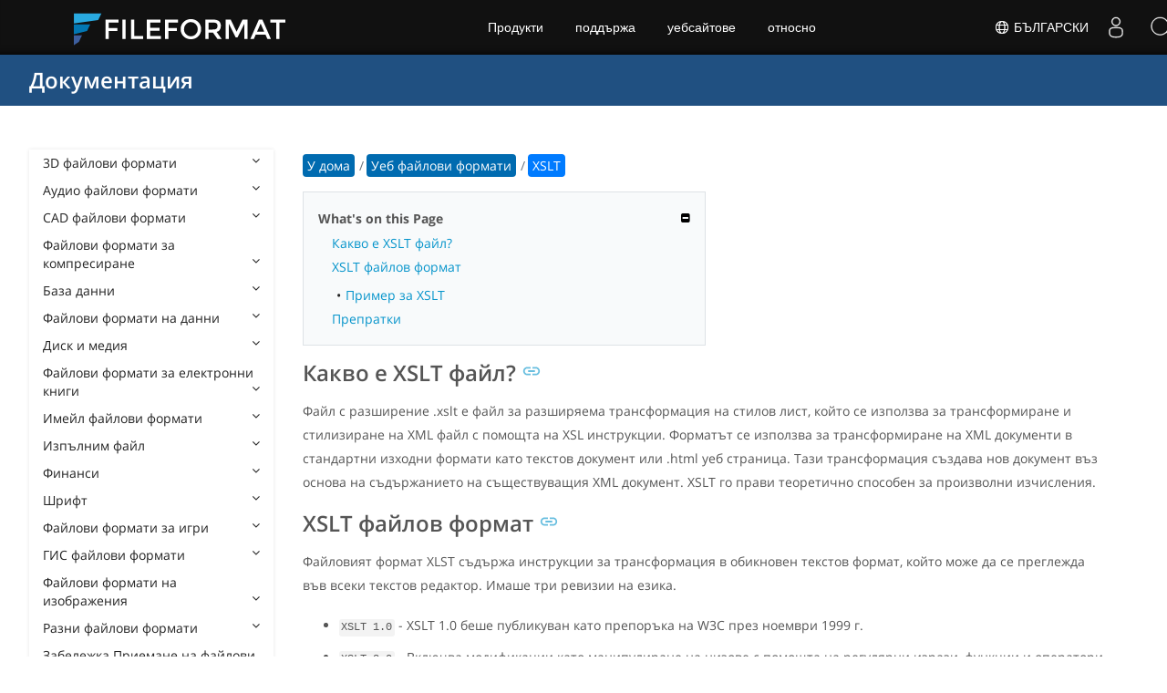

--- FILE ---
content_type: text/html
request_url: https://docs.fileformat.com/bg/web/xslt/
body_size: 20939
content:
<!doctype html><html class=no-js lang=bg><head><meta charset=utf-8><link rel=preload href=https://docs.fileformat.com/fonts/muli-latin-200.woff2 as=font type=font/woff2 crossorigin><link rel=preload href=https://docs.fileformat.com/fonts/muli-latin-400.woff2 as=font type=font/woff2 crossorigin><link rel=preload href=https://docs.fileformat.com/fonts/muli-latin-800.woff2 as=font type=font/woff2 crossorigin><meta http-equiv=x-ua-compatible content="IE=edge"><title>XSLT файлов формат</title><meta name=description content="Научете за файловия формат XSLT и API, които могат да създават и отварят XSLT файлове."><meta name=keywords content="xslt,Файл,Разширение,Файлов формат,Разширение на файл,Език за разширяем стилов лист"><meta name=viewport content="width=device-width,minimum-scale=1"><meta name=author content="Kashif Iqbal"><link rel=canonical href=https://docs.fileformat.com/bg/web/xslt/><meta name=robots content="index, follow"><link rel=stylesheet href=/output/css/app.min.7a7f18a9964f83218a9edb46fd8c6c74cb6f6a018671711b3132c6680844fe2e.css integrity="sha256-en8YqZZPgyGKnttG/YxsdMtvagGGcXEbMTLGaAhE/i4=" crossorigin=anonymous><script type=text/javascript src=/output/js/app.175b405753a9c0ce86ab35944e9c4cc1a758a6873209cf5106600f6b2f5a59b6.js integrity="sha256-F1tAV1OpwM6GqzWUTpxMwadYpocyCc9RBmAPay9aWbY=" crossorigin=anonymous defer></script>
<script async defer src=/js/buttons.js></script>
<link rel=apple-touch-icon sizes=180x180 href=/apple-touch-icon.png><link rel=icon type=image/png href=/favicon-32x32.png sizes=32x32><link rel=icon type=image/png href=/favicon-16x16.png sizes=16x16><link rel=manifest href=/manifest.json><link rel=mask-icon href=/safari-pinned-tab.svg color=#0594cb><meta name=theme-color content="#ffffff"><meta property="og:title" content="XSLT файлов формат"><meta property="og:description" content="Научете за файловия формат XSLT и API, които могат да създават и отварят XSLT файлове."><meta property="og:type" content="article"><meta property="og:url" content="https://docs.fileformat.com/bg/web/xslt/"><meta property="article:published_time" content="2021-01-20T00:00:00+00:00"><meta property="article:modified_time" content="2021-01-20T00:00:00+00:00"><meta itemprop=name content="XSLT файлов формат"><meta itemprop=description content="Научете за файловия формат XSLT и API, които могат да създават и отварят XSLT файлове."><meta itemprop=datePublished content="2021-01-20T00:00:00+00:00"><meta itemprop=dateModified content="2021-01-20T00:00:00+00:00"><meta itemprop=wordCount content="259"><meta itemprop=keywords content="xslt,Файл,Разширение,Файлов формат,Разширение на файл,Език за разширяем стилов лист"><meta name=twitter:card content="summary_large_image"><meta name=twitter:image:src content="https://docs.fileformat.com/images/fileformat-card.png"><meta name=twitter:title content="XSLT файлов формат"><meta name=twitter:description content="Научете за файловия формат XSLT и API, които могат да създават и отварят XSLT файлове."><meta name=twitter:site content="@fileformatcom"><script async src="https://www.googletagmanager.com/gtag/js?id=G-4XXLLYN6B8"></script>
<script>window.dataLayer=window.dataLayer||[];function gtag(){dataLayer.push(arguments)}gtag("js",new Date),gtag("config","G-4XXLLYN6B8")</script><link href=https://cms.admin.containerize.com/templates/aspose/css/AsposePtyLtdMenu.css rel=stylesheet type=text/css><script src=/js/jquery-1.10.2.min.js></script>
<link rel=stylesheet href=https://cms.admin.containerize.com/templates/fileformat/css/fileformat.css?v1.22 type=text/css><meta name=google-adsense-account content="ca-pub-5946266927584579"><script async src="https://pagead2.googlesyndication.com/pagead/js/adsbygoogle.js?client=ca-pub-5946266927584579" crossorigin=anonymous></script></head><body class="ma0 sans-serif bg-primary-color-light"><div id=DynabicMenuInnerDiv></div><nav class="bg-primary-color-dark pv4 w-100" role=navigation><div class="center flex-ns flex-wrap items-center justify-start mw9"><h1 class="dim f3-sh lh-solid ml0-ns mr0 mr4-l mv0 pl3 pl4-ns"><a href=/bg/ class="link white">Документация</a></h1><ul class="list ma0 pa0 dn dib-l"></ul></div></nav><main role=main class="content-with-sidebar min-vh-100 pb7 pb0-ns"><article class="w-100 ph4 pb5 pb6-ns pt1 mt4 pt3-ns"><button class="btn-showside mb-5"><i class="fa fa-bars"></i> Table of Contents</button><div class=flex-l><div class="order-0 w-20 dn db-l ss-bar"><nav role=navigation><div class=navheader>Table of Content <button class=btn-plain><i class="fa fa-times"></i></button></div><div class="db dib-ns"><form id=site-search-form role=search class=hide><fieldset class="bn ma0 pa0"><label class=clip for=search-input>Search</label>
<input disabled type=search id=search-input class="needs-js bg-left bn f5 input-reset lh-solid mt3 mt0-ns pl4 pv2 w5 white" placeholder="Search the Docs" name=search-input style="background:url(/images/icon-search.png)no-repeat 0 8px/16px 16px"></fieldset></form><fess:search></fess:search></div><ul class="list pa0 nl2"><li class="f5 w-100 hover-bg-light-gray hover-accent-color-light fw8"><a href=javascript:void(0) class="js-toggle dib w-100 link mid-gray hover-accent-color-light pl2 pr2 pv2" data-target=._3d>3D файлови формати<i class="fa fa-angle-down"></i></a><ul class="_3d desktopmenu animated fadeIn list pl3 bg-light-gray dn"><li class="f6 fw4"><a href=/bg/3d/ class="db link hover-bg-gray hover-white pl3 pr2 pv2 black">3D файлови формати</a></li><li class="f6 fw4"><a href=/bg/3d/3dm/ class="db link hover-bg-gray hover-white pl3 pr2 pv2 black">3DM</a></li><li class="f6 fw4"><a href=/bg/3d/3ds/ class="db link hover-bg-gray hover-white pl3 pr2 pv2 black">3DS</a></li><li class="f6 fw4"><a href=/bg/3d/3ds-to-dae/ class="db link hover-bg-gray hover-white pl3 pr2 pv2 black">3DS to DAE</a></li><li class="f6 fw4"><a href=/bg/3d/3ds-to-dwg/ class="db link hover-bg-gray hover-white pl3 pr2 pv2 black">3DS to DWG</a></li><li class="f6 fw4"><a href=/bg/3d/3ds-to-fbx/ class="db link hover-bg-gray hover-white pl3 pr2 pv2 black">3DS to FBX</a></li><li class="f6 fw4"><a href=/bg/3d/3ds-to-glb/ class="db link hover-bg-gray hover-white pl3 pr2 pv2 black">3DS to GLB</a></li><li class="f6 fw4"><a href=/bg/3d/3ds-to-gltf/ class="db link hover-bg-gray hover-white pl3 pr2 pv2 black">3DS to GLTF</a></li><li class="f6 fw4"><a href=/bg/3d/3ds-to-obj/ class="db link hover-bg-gray hover-white pl3 pr2 pv2 black">3DS to OBJ</a></li><li class="f6 fw4"><a href=/bg/3d/3ds-to-pdf/ class="db link hover-bg-gray hover-white pl3 pr2 pv2 black">3DS to PDF</a></li><li class="f6 fw4"><a href=/bg/3d/3ds-to-ply/ class="db link hover-bg-gray hover-white pl3 pr2 pv2 black">3DS to PLY</a></li><li class="f6 fw4"><a href=/bg/3d/3ds-to-stl/ class="db link hover-bg-gray hover-white pl3 pr2 pv2 black">3DS to STL</a></li><li class="f6 fw4"><a href=/bg/3d/3ds-to-usdz/ class="db link hover-bg-gray hover-white pl3 pr2 pv2 black">3DS to USDZ</a></li><li class="f6 fw4"><a href=/bg/3d/3mf/ class="db link hover-bg-gray hover-white pl3 pr2 pv2 black">3MF</a></li><li class="f6 fw4"><a href=/bg/3d/3mf-to-3ds/ class="db link hover-bg-gray hover-white pl3 pr2 pv2 black">3MF to 3DS</a></li><li class="f6 fw4"><a href=/bg/3d/3mf-to-dae/ class="db link hover-bg-gray hover-white pl3 pr2 pv2 black">3MF to DAE</a></li><li class="f6 fw4"><a href=/bg/3d/3mf-to-glb/ class="db link hover-bg-gray hover-white pl3 pr2 pv2 black">3MF to GLB</a></li><li class="f6 fw4"><a href=/bg/3d/3mf-to-html/ class="db link hover-bg-gray hover-white pl3 pr2 pv2 black">3MF to HTML</a></li><li class="f6 fw4"><a href=/bg/3d/3mf-to-obj/ class="db link hover-bg-gray hover-white pl3 pr2 pv2 black">3MF to OBJ</a></li><li class="f6 fw4"><a href=/bg/3d/3mf-to-stl/ class="db link hover-bg-gray hover-white pl3 pr2 pv2 black">3MF to STL</a></li><li class="f6 fw4"><a href=/bg/3d/3mf-to-u3d/ class="db link hover-bg-gray hover-white pl3 pr2 pv2 black">3MF to U3D</a></li><li class="f6 fw4"><a href=/bg/3d/amf/ class="db link hover-bg-gray hover-white pl3 pr2 pv2 black">AMF</a></li><li class="f6 fw4"><a href=/bg/3d/ase/ class="db link hover-bg-gray hover-white pl3 pr2 pv2 black">ASE</a></li><li class="f6 fw4"><a href=/bg/3d/b3d/ class="db link hover-bg-gray hover-white pl3 pr2 pv2 black">B3D</a></li><li class="f6 fw4"><a href=/bg/3d/blend/ class="db link hover-bg-gray hover-white pl3 pr2 pv2 black">BLEND</a></li><li class="f6 fw4"><a href=/bg/3d/c4d/ class="db link hover-bg-gray hover-white pl3 pr2 pv2 black">C4D</a></li><li class="f6 fw4"><a href=/bg/3d/caf-cal3d/ class="db link hover-bg-gray hover-white pl3 pr2 pv2 black">CAF Cal3D</a></li><li class="f6 fw4"><a href=/bg/3d/chr-3ds/ class="db link hover-bg-gray hover-white pl3 pr2 pv2 black">CHR 3ds</a></li><li class="f6 fw4"><a href=/bg/3d/chr-cryengine/ class="db link hover-bg-gray hover-white pl3 pr2 pv2 black">CHR CryENGINE</a></li><li class="f6 fw4"><a href=/bg/3d/dae/ class="db link hover-bg-gray hover-white pl3 pr2 pv2 black">DAE</a></li><li class="f6 fw4"><a href=/bg/3d/dbm/ class="db link hover-bg-gray hover-white pl3 pr2 pv2 black">DBM</a></li><li class="f6 fw4"><a href=/bg/3d/drc/ class="db link hover-bg-gray hover-white pl3 pr2 pv2 black">DRC</a></li><li class="f6 fw4"><a href=/bg/3d/e57/ class="db link hover-bg-gray hover-white pl3 pr2 pv2 black">E57</a></li><li class="f6 fw4"><a href=/bg/3d/fbx/ class="db link hover-bg-gray hover-white pl3 pr2 pv2 black">FBX</a></li><li class="f6 fw4"><a href=/bg/3d/fbx-to-3ds/ class="db link hover-bg-gray hover-white pl3 pr2 pv2 black">FBX to 3DS</a></li><li class="f6 fw4"><a href=/bg/3d/fbx-to-dae/ class="db link hover-bg-gray hover-white pl3 pr2 pv2 black">FBX to DAE</a></li><li class="f6 fw4"><a href=/bg/3d/fbx-to-dwg/ class="db link hover-bg-gray hover-white pl3 pr2 pv2 black">FBX to DWG</a></li><li class="f6 fw4"><a href=/bg/3d/fbx-to-glb/ class="db link hover-bg-gray hover-white pl3 pr2 pv2 black">FBX to GLB</a></li><li class="f6 fw4"><a href=/bg/3d/fbx-to-gltf/ class="db link hover-bg-gray hover-white pl3 pr2 pv2 black">FBX to GLTF</a></li><li class="f6 fw4"><a href=/bg/3d/fbx-to-obj/ class="db link hover-bg-gray hover-white pl3 pr2 pv2 black">FBX to OBJ</a></li><li class="f6 fw4"><a href=/bg/3d/fbx-to-ply/ class="db link hover-bg-gray hover-white pl3 pr2 pv2 black">FBX to PLY</a></li><li class="f6 fw4"><a href=/bg/3d/fbx-to-stl/ class="db link hover-bg-gray hover-white pl3 pr2 pv2 black">FBX to STL</a></li><li class="f6 fw4"><a href=/bg/3d/fbx-to-usdz/ class="db link hover-bg-gray hover-white pl3 pr2 pv2 black">FBX to USDZ</a></li><li class="f6 fw4"><a href=/bg/3d/fbx-to-xlsx/ class="db link hover-bg-gray hover-white pl3 pr2 pv2 black">FBX to XLSX</a></li><li class="f6 fw4"><a href=/bg/3d/glb/ class="db link hover-bg-gray hover-white pl3 pr2 pv2 black">GLB</a></li><li class="f6 fw4"><a href=/bg/3d/glb-to-3ds/ class="db link hover-bg-gray hover-white pl3 pr2 pv2 black">GLB to 3DS</a></li><li class="f6 fw4"><a href=/bg/3d/glb-to-dae/ class="db link hover-bg-gray hover-white pl3 pr2 pv2 black">GLB to DAE</a></li><li class="f6 fw4"><a href=/bg/3d/glb-to-fbx/ class="db link hover-bg-gray hover-white pl3 pr2 pv2 black">GLB to FBX</a></li><li class="f6 fw4"><a href=/bg/3d/glb-to-gltf/ class="db link hover-bg-gray hover-white pl3 pr2 pv2 black">GLB to GLTF</a></li><li class="f6 fw4"><a href=/bg/3d/glb-to-html/ class="db link hover-bg-gray hover-white pl3 pr2 pv2 black">GLB to HTML</a></li><li class="f6 fw4"><a href=/bg/3d/glb-to-obj/ class="db link hover-bg-gray hover-white pl3 pr2 pv2 black">GLB to OBJ</a></li><li class="f6 fw4"><a href=/bg/3d/glb-to-pdf/ class="db link hover-bg-gray hover-white pl3 pr2 pv2 black">GLB to PDF</a></li><li class="f6 fw4"><a href=/bg/3d/glb-to-stl/ class="db link hover-bg-gray hover-white pl3 pr2 pv2 black">GLB to STL</a></li><li class="f6 fw4"><a href=/bg/3d/glb-to-usdz/ class="db link hover-bg-gray hover-white pl3 pr2 pv2 black">GLB to USDZ</a></li><li class="f6 fw4"><a href=/bg/3d/gltf/ class="db link hover-bg-gray hover-white pl3 pr2 pv2 black">GLTF</a></li><li class="f6 fw4"><a href=/bg/3d/ipt/ class="db link hover-bg-gray hover-white pl3 pr2 pv2 black">IPT</a></li><li class="f6 fw4"><a href=/bg/3d/jt/ class="db link hover-bg-gray hover-white pl3 pr2 pv2 black">JT</a></li><li class="f6 fw4"><a href=/bg/3d/ma/ class="db link hover-bg-gray hover-white pl3 pr2 pv2 black">MA</a></li><li class="f6 fw4"><a href=/bg/3d/mb/ class="db link hover-bg-gray hover-white pl3 pr2 pv2 black">MB</a></li><li class="f6 fw4"><a href=/bg/3d/mp/ class="db link hover-bg-gray hover-white pl3 pr2 pv2 black">MP</a></li><li class="f6 fw4"><a href=/bg/3d/mtl/ class="db link hover-bg-gray hover-white pl3 pr2 pv2 black">MTL</a></li><li class="f6 fw4"><a href=/bg/3d/obj/ class="db link hover-bg-gray hover-white pl3 pr2 pv2 black">OBJ</a></li><li class="f6 fw4"><a href=/bg/3d/ply/ class="db link hover-bg-gray hover-white pl3 pr2 pv2 black">PLY</a></li><li class="f6 fw4"><a href=/bg/3d/prc/ class="db link hover-bg-gray hover-white pl3 pr2 pv2 black">PRC</a></li><li class="f6 fw4"><a href=/bg/3d/rvm/ class="db link hover-bg-gray hover-white pl3 pr2 pv2 black">RVM</a></li><li class="f6 fw4"><a href=/bg/3d/step/ class="db link hover-bg-gray hover-white pl3 pr2 pv2 black">STEP</a></li><li class="f6 fw4"><a href=/bg/3d/stp/ class="db link hover-bg-gray hover-white pl3 pr2 pv2 black">STP</a></li><li class="f6 fw4"><a href=/bg/3d/u3d/ class="db link hover-bg-gray hover-white pl3 pr2 pv2 black">U3D</a></li><li class="f6 fw4"><a href=/bg/3d/usd/ class="db link hover-bg-gray hover-white pl3 pr2 pv2 black">USD</a></li><li class="f6 fw4"><a href=/bg/3d/usdz/ class="db link hover-bg-gray hover-white pl3 pr2 pv2 black">USDZ</a></li><li class="f6 fw4"><a href=/bg/3d/vrml/ class="db link hover-bg-gray hover-white pl3 pr2 pv2 black">VRML</a></li><li class="f6 fw4"><a href=/bg/3d/x/ class="db link hover-bg-gray hover-white pl3 pr2 pv2 black">X</a></li><li class="f6 fw4"><a href=/bg/3d/x3d/ class="db link hover-bg-gray hover-white pl3 pr2 pv2 black">X3D</a></li></ul></li><li class="f5 w-100 hover-bg-light-gray hover-accent-color-light fw8"><a href=javascript:void(0) class="js-toggle dib w-100 link mid-gray hover-accent-color-light pl2 pr2 pv2" data-target=._audio>Аудио файлови формати<i class="fa fa-angle-down"></i></a><ul class="_audio desktopmenu animated fadeIn list pl3 bg-light-gray dn"><li class="f6 fw4"><a href=/bg/audio/ class="db link hover-bg-gray hover-white pl3 pr2 pv2 black">Аудио файлови формати</a></li><li class="f6 fw4"><a href=/bg/audio/8svx/ class="db link hover-bg-gray hover-white pl3 pr2 pv2 black">8SVX</a></li><li class="f6 fw4"><a href=/bg/audio/aa/ class="db link hover-bg-gray hover-white pl3 pr2 pv2 black">AA</a></li><li class="f6 fw4"><a href=/bg/audio/aac/ class="db link hover-bg-gray hover-white pl3 pr2 pv2 black">AAC</a></li><li class="f6 fw4"><a href=/bg/audio/aax/ class="db link hover-bg-gray hover-white pl3 pr2 pv2 black">AAX</a></li><li class="f6 fw4"><a href=/bg/audio/ac3/ class="db link hover-bg-gray hover-white pl3 pr2 pv2 black">AC3</a></li><li class="f6 fw4"><a href=/bg/audio/act/ class="db link hover-bg-gray hover-white pl3 pr2 pv2 black">ACT</a></li><li class="f6 fw4"><a href=/bg/audio/aif/ class="db link hover-bg-gray hover-white pl3 pr2 pv2 black">AIF</a></li><li class="f6 fw4"><a href=/bg/audio/aiff/ class="db link hover-bg-gray hover-white pl3 pr2 pv2 black">AIFF</a></li><li class="f6 fw4"><a href=/bg/audio/alac/ class="db link hover-bg-gray hover-white pl3 pr2 pv2 black">ALAC</a></li><li class="f6 fw4"><a href=/bg/audio/amr/ class="db link hover-bg-gray hover-white pl3 pr2 pv2 black">AMR</a></li><li class="f6 fw4"><a href=/bg/audio/ape/ class="db link hover-bg-gray hover-white pl3 pr2 pv2 black">APE</a></li><li class="f6 fw4"><a href=/bg/audio/caf/ class="db link hover-bg-gray hover-white pl3 pr2 pv2 black">CAF</a></li><li class="f6 fw4"><a href=/bg/audio/cda/ class="db link hover-bg-gray hover-white pl3 pr2 pv2 black">CDA</a></li><li class="f6 fw4"><a href=/bg/audio/cdr/ class="db link hover-bg-gray hover-white pl3 pr2 pv2 black">CDR</a></li><li class="f6 fw4"><a href=/bg/audio/dss/ class="db link hover-bg-gray hover-white pl3 pr2 pv2 black">DSS</a></li><li class="f6 fw4"><a href=/bg/audio/ec3/ class="db link hover-bg-gray hover-white pl3 pr2 pv2 black">EC3</a></li><li class="f6 fw4"><a href=/bg/audio/efs/ class="db link hover-bg-gray hover-white pl3 pr2 pv2 black">EFS</a></li><li class="f6 fw4"><a href=/bg/audio/flac/ class="db link hover-bg-gray hover-white pl3 pr2 pv2 black">FLAC</a></li><li class="f6 fw4"><a href=/bg/audio/flp/ class="db link hover-bg-gray hover-white pl3 pr2 pv2 black">FLP</a></li><li class="f6 fw4"><a href=/bg/audio/gp/ class="db link hover-bg-gray hover-white pl3 pr2 pv2 black">GP</a></li><li class="f6 fw4"><a href=/bg/audio/gsm/ class="db link hover-bg-gray hover-white pl3 pr2 pv2 black">GSM</a></li><li class="f6 fw4"><a href=/bg/audio/it/ class="db link hover-bg-gray hover-white pl3 pr2 pv2 black">IT</a></li><li class="f6 fw4"><a href=/bg/audio/m3u/ class="db link hover-bg-gray hover-white pl3 pr2 pv2 black">M3U</a></li><li class="f6 fw4"><a href=/bg/audio/m3u8/ class="db link hover-bg-gray hover-white pl3 pr2 pv2 black">M3U8</a></li><li class="f6 fw4"><a href=/bg/audio/m4a/ class="db link hover-bg-gray hover-white pl3 pr2 pv2 black">M4A</a></li><li class="f6 fw4"><a href=/bg/audio/m4b/ class="db link hover-bg-gray hover-white pl3 pr2 pv2 black">M4B</a></li><li class="f6 fw4"><a href=/bg/audio/m4p/ class="db link hover-bg-gray hover-white pl3 pr2 pv2 black">M4P</a></li><li class="f6 fw4"><a href=/bg/audio/m4r/ class="db link hover-bg-gray hover-white pl3 pr2 pv2 black">M4R</a></li><li class="f6 fw4"><a href=/bg/audio/mid/ class="db link hover-bg-gray hover-white pl3 pr2 pv2 black">MID</a></li><li class="f6 fw4"><a href=/bg/audio/mka/ class="db link hover-bg-gray hover-white pl3 pr2 pv2 black">MKA</a></li><li class="f6 fw4"><a href=/bg/audio/mmf/ class="db link hover-bg-gray hover-white pl3 pr2 pv2 black">MMF</a></li><li class="f6 fw4"><a href=/bg/audio/mod/ class="db link hover-bg-gray hover-white pl3 pr2 pv2 black">MOD</a></li><li class="f6 fw4"><a href=/bg/audio/mp2/ class="db link hover-bg-gray hover-white pl3 pr2 pv2 black">MP2</a></li><li class="f6 fw4"><a href=/bg/audio/mp3/ class="db link hover-bg-gray hover-white pl3 pr2 pv2 black">MP3</a></li><li class="f6 fw4"><a href=/bg/audio/mpc/ class="db link hover-bg-gray hover-white pl3 pr2 pv2 black">MPC</a></li><li class="f6 fw4"><a href=/bg/audio/mscz/ class="db link hover-bg-gray hover-white pl3 pr2 pv2 black">MSCZ</a></li><li class="f6 fw4"><a href=/bg/audio/mtm/ class="db link hover-bg-gray hover-white pl3 pr2 pv2 black">MTM</a></li><li class="f6 fw4"><a href=/bg/audio/mui/ class="db link hover-bg-gray hover-white pl3 pr2 pv2 black">MUI</a></li><li class="f6 fw4"><a href=/bg/audio/musx/ class="db link hover-bg-gray hover-white pl3 pr2 pv2 black">MUSX</a></li><li class="f6 fw4"><a href=/bg/audio/mxl/ class="db link hover-bg-gray hover-white pl3 pr2 pv2 black">MXL</a></li><li class="f6 fw4"><a href=/bg/audio/nsa/ class="db link hover-bg-gray hover-white pl3 pr2 pv2 black">NSA</a></li><li class="f6 fw4"><a href=/bg/audio/ogg/ class="db link hover-bg-gray hover-white pl3 pr2 pv2 black">OGG</a></li><li class="f6 fw4"><a href=/bg/audio/opus/ class="db link hover-bg-gray hover-white pl3 pr2 pv2 black">OPUS</a></li><li class="f6 fw4"><a href=/bg/audio/ra/ class="db link hover-bg-gray hover-white pl3 pr2 pv2 black">RA</a></li><li class="f6 fw4"><a href=/bg/audio/rf64/ class="db link hover-bg-gray hover-white pl3 pr2 pv2 black">RF64</a></li><li class="f6 fw4"><a href=/bg/audio/rip/ class="db link hover-bg-gray hover-white pl3 pr2 pv2 black">RIP</a></li><li class="f6 fw4"><a href=/bg/audio/sdt/ class="db link hover-bg-gray hover-white pl3 pr2 pv2 black">SDT</a></li><li class="f6 fw4"><a href=/bg/audio/sf2/ class="db link hover-bg-gray hover-white pl3 pr2 pv2 black">SF2</a></li><li class="f6 fw4"><a href=/bg/audio/stap/ class="db link hover-bg-gray hover-white pl3 pr2 pv2 black">STAP</a></li><li class="f6 fw4"><a href=/bg/audio/sty/ class="db link hover-bg-gray hover-white pl3 pr2 pv2 black">STY</a></li><li class="f6 fw4"><a href=/bg/audio/tg/ class="db link hover-bg-gray hover-white pl3 pr2 pv2 black">TG</a></li><li class="f6 fw4"><a href=/bg/audio/voc/ class="db link hover-bg-gray hover-white pl3 pr2 pv2 black">VOC</a></li><li class="f6 fw4"><a href=/bg/audio/vox/ class="db link hover-bg-gray hover-white pl3 pr2 pv2 black">VOX</a></li><li class="f6 fw4"><a href=/bg/audio/vqf/ class="db link hover-bg-gray hover-white pl3 pr2 pv2 black">VQF</a></li><li class="f6 fw4"><a href=/bg/audio/wav/ class="db link hover-bg-gray hover-white pl3 pr2 pv2 black">WAV</a></li><li class="f6 fw4"><a href=/bg/audio/weba/ class="db link hover-bg-gray hover-white pl3 pr2 pv2 black">WEBA</a></li><li class="f6 fw4"><a href=/bg/audio/wfp/ class="db link hover-bg-gray hover-white pl3 pr2 pv2 black">WFP</a></li><li class="f6 fw4"><a href=/bg/audio/wma/ class="db link hover-bg-gray hover-white pl3 pr2 pv2 black">WMA</a></li><li class="f6 fw4"><a href=/bg/audio/wpl/ class="db link hover-bg-gray hover-white pl3 pr2 pv2 black">WPL</a></li><li class="f6 fw4"><a href=/bg/audio/wproj/ class="db link hover-bg-gray hover-white pl3 pr2 pv2 black">WPROJ</a></li><li class="f6 fw4"><a href=/bg/audio/wv/ class="db link hover-bg-gray hover-white pl3 pr2 pv2 black">WV</a></li></ul></li><li class="f5 w-100 hover-bg-light-gray hover-accent-color-light fw8"><a href=javascript:void(0) class="js-toggle dib w-100 link mid-gray hover-accent-color-light pl2 pr2 pv2" data-target=._cad>CAD файлови формати<i class="fa fa-angle-down"></i></a><ul class="_cad desktopmenu animated fadeIn list pl3 bg-light-gray dn"><li class="f6 fw4"><a href=/bg/cad/ class="db link hover-bg-gray hover-white pl3 pr2 pv2 black">CAD файлови формати</a></li><li class="f6 fw4"><a href=/bg/cad/afs/ class="db link hover-bg-gray hover-white pl3 pr2 pv2 black">AFS</a></li><li class="f6 fw4"><a href=/bg/cad/art/ class="db link hover-bg-gray hover-white pl3 pr2 pv2 black">ART</a></li><li class="f6 fw4"><a href=/bg/cad/asc/ class="db link hover-bg-gray hover-white pl3 pr2 pv2 black">ASC</a></li><li class="f6 fw4"><a href=/bg/cad/asm/ class="db link hover-bg-gray hover-white pl3 pr2 pv2 black">ASM</a></li><li class="f6 fw4"><a href=/bg/cad/axm/ class="db link hover-bg-gray hover-white pl3 pr2 pv2 black">AXM</a></li><li class="f6 fw4"><a href=/bg/cad/bdc/ class="db link hover-bg-gray hover-white pl3 pr2 pv2 black">BDC</a></li><li class="f6 fw4"><a href=/bg/cad/catpart/ class="db link hover-bg-gray hover-white pl3 pr2 pv2 black">CATPART</a></li><li class="f6 fw4"><a href=/bg/cad/cf2/ class="db link hover-bg-gray hover-white pl3 pr2 pv2 black">CF2</a></li><li class="f6 fw4"><a href=/bg/cad/cir/ class="db link hover-bg-gray hover-white pl3 pr2 pv2 black">CIR</a></li><li class="f6 fw4"><a href=/bg/cad/cpa/ class="db link hover-bg-gray hover-white pl3 pr2 pv2 black">CPA</a></li><li class="f6 fw4"><a href=/bg/cad/dc3/ class="db link hover-bg-gray hover-white pl3 pr2 pv2 black">DC3</a></li><li class="f6 fw4"><a href=/bg/cad/dgn/ class="db link hover-bg-gray hover-white pl3 pr2 pv2 black">DGN</a></li><li class="f6 fw4"><a href=/bg/cad/dst/ class="db link hover-bg-gray hover-white pl3 pr2 pv2 black">DST</a></li><li class="f6 fw4"><a href=/bg/cad/dwf/ class="db link hover-bg-gray hover-white pl3 pr2 pv2 black">DWF</a></li><li class="f6 fw4"><a href=/bg/cad/dwfx/ class="db link hover-bg-gray hover-white pl3 pr2 pv2 black">DWFX</a></li><li class="f6 fw4"><a href=/bg/cad/dwg/ class="db link hover-bg-gray hover-white pl3 pr2 pv2 black">DWG</a></li><li class="f6 fw4"><a href=/bg/cad/dwt/ class="db link hover-bg-gray hover-white pl3 pr2 pv2 black">DWT</a></li><li class="f6 fw4"><a href=/bg/cad/dxb/ class="db link hover-bg-gray hover-white pl3 pr2 pv2 black">DXB</a></li><li class="f6 fw4"><a href=/bg/cad/dxf/ class="db link hover-bg-gray hover-white pl3 pr2 pv2 black">DXF</a></li><li class="f6 fw4"><a href=/bg/cad/fzp/ class="db link hover-bg-gray hover-white pl3 pr2 pv2 black">FZP</a></li><li class="f6 fw4"><a href=/bg/cad/hpgl/ class="db link hover-bg-gray hover-white pl3 pr2 pv2 black">HPGL</a></li><li class="f6 fw4"><a href=/bg/cad/iba/ class="db link hover-bg-gray hover-white pl3 pr2 pv2 black">IBA</a></li><li class="f6 fw4"><a href=/bg/cad/ifc/ class="db link hover-bg-gray hover-white pl3 pr2 pv2 black">IFC</a></li><li class="f6 fw4"><a href=/bg/cad/iges/ class="db link hover-bg-gray hover-white pl3 pr2 pv2 black">IGES</a></li><li class="f6 fw4"><a href=/bg/cad/igs/ class="db link hover-bg-gray hover-white pl3 pr2 pv2 black">IGS</a></li><li class="f6 fw4"><a href=/bg/cad/jvsg/ class="db link hover-bg-gray hover-white pl3 pr2 pv2 black">JVSG</a></li><li class="f6 fw4"><a href=/bg/cad/nc/ class="db link hover-bg-gray hover-white pl3 pr2 pv2 black">NC</a></li><li class="f6 fw4"><a href=/bg/cad/nwc/ class="db link hover-bg-gray hover-white pl3 pr2 pv2 black">NWC</a></li><li class="f6 fw4"><a href=/bg/cad/nwd/ class="db link hover-bg-gray hover-white pl3 pr2 pv2 black">NWD</a></li><li class="f6 fw4"><a href=/bg/cad/nwf/ class="db link hover-bg-gray hover-white pl3 pr2 pv2 black">NWF</a></li><li class="f6 fw4"><a href=/bg/cad/opt/ class="db link hover-bg-gray hover-white pl3 pr2 pv2 black">OPT</a></li><li class="f6 fw4"><a href=/bg/cad/par/ class="db link hover-bg-gray hover-white pl3 pr2 pv2 black">PAR</a></li><li class="f6 fw4"><a href=/bg/cad/pat/ class="db link hover-bg-gray hover-white pl3 pr2 pv2 black">PAT</a></li><li class="f6 fw4"><a href=/bg/cad/pc3/ class="db link hover-bg-gray hover-white pl3 pr2 pv2 black">PC3</a></li><li class="f6 fw4"><a href=/bg/cad/phj/ class="db link hover-bg-gray hover-white pl3 pr2 pv2 black">PHJ</a></li><li class="f6 fw4"><a href=/bg/cad/plt/ class="db link hover-bg-gray hover-white pl3 pr2 pv2 black">PLT</a></li><li class="f6 fw4"><a href=/bg/cad/prt-creo/ class="db link hover-bg-gray hover-white pl3 pr2 pv2 black">PRT</a></li><li class="f6 fw4"><a href=/bg/cad/prt-cadkey/ class="db link hover-bg-gray hover-white pl3 pr2 pv2 black">PRT CADKEY</a></li><li class="f6 fw4"><a href=/bg/cad/psm/ class="db link hover-bg-gray hover-white pl3 pr2 pv2 black">PSM</a></li><li class="f6 fw4"><a href=/bg/cad/pss/ class="db link hover-bg-gray hover-white pl3 pr2 pv2 black">PSS</a></li><li class="f6 fw4"><a href=/bg/cad/rfa/ class="db link hover-bg-gray hover-white pl3 pr2 pv2 black">RFA</a></li><li class="f6 fw4"><a href=/bg/cad/rft/ class="db link hover-bg-gray hover-white pl3 pr2 pv2 black">RFT</a></li><li class="f6 fw4"><a href=/bg/cad/rml/ class="db link hover-bg-gray hover-white pl3 pr2 pv2 black">RML</a></li><li class="f6 fw4"><a href=/bg/cad/rvt/ class="db link hover-bg-gray hover-white pl3 pr2 pv2 black">RVT</a></li><li class="f6 fw4"><a href=/bg/cad/sldprt/ class="db link hover-bg-gray hover-white pl3 pr2 pv2 black">SLDPRT</a></li><li class="f6 fw4"><a href=/bg/cad/stl/ class="db link hover-bg-gray hover-white pl3 pr2 pv2 black">STL</a></li></ul></li><li class="f5 w-100 hover-bg-light-gray hover-accent-color-light fw8 mb1 bb b--moon-gray"><a href=javascript:void(0) class="js-toggle dib w-100 link mid-gray hover-accent-color-light pl2 pr2 pv2" data-target=._compression>Файлови формати за компресиране<i class="fa fa-angle-down"></i></a><ul class="_compression desktopmenu animated fadeIn list pl3 bg-light-gray dn"><li class="f6 fw4"><a href=/bg/compression/ class="db link hover-bg-gray hover-white pl3 pr2 pv2 black">Файлови формати за компресиране</a></li><li class="f6 fw4"><a href=/bg/compression/7z/ class="db link hover-bg-gray hover-white pl3 pr2 pv2 black">7Z</a></li><li class="f6 fw4"><a href=/bg/compression/ace/ class="db link hover-bg-gray hover-white pl3 pr2 pv2 black">ACE</a></li><li class="f6 fw4"><a href=/bg/compression/alz/ class="db link hover-bg-gray hover-white pl3 pr2 pv2 black">ALZ</a></li><li class="f6 fw4"><a href=/bg/compression/apk/ class="db link hover-bg-gray hover-white pl3 pr2 pv2 black">APK</a></li><li class="f6 fw4"><a href=/bg/compression/arc/ class="db link hover-bg-gray hover-white pl3 pr2 pv2 black">ARC</a></li><li class="f6 fw4"><a href=/bg/compression/arj/ class="db link hover-bg-gray hover-white pl3 pr2 pv2 black">ARJ</a></li><li class="f6 fw4"><a href=/bg/compression/b1/ class="db link hover-bg-gray hover-white pl3 pr2 pv2 black">B1</a></li><li class="f6 fw4"><a href=/bg/compression/b6z/ class="db link hover-bg-gray hover-white pl3 pr2 pv2 black">B6Z</a></li><li class="f6 fw4"><a href=/bg/compression/bin/ class="db link hover-bg-gray hover-white pl3 pr2 pv2 black">BIN</a></li><li class="f6 fw4"><a href=/bg/compression/bkf/ class="db link hover-bg-gray hover-white pl3 pr2 pv2 black">BKF</a></li><li class="f6 fw4"><a href=/bg/compression/bndl/ class="db link hover-bg-gray hover-white pl3 pr2 pv2 black">BNDL</a></li><li class="f6 fw4"><a href=/bg/compression/bz2/ class="db link hover-bg-gray hover-white pl3 pr2 pv2 black">BZ2</a></li><li class="f6 fw4"><a href=/bg/compression/cb7/ class="db link hover-bg-gray hover-white pl3 pr2 pv2 black">CB7</a></li><li class="f6 fw4"><a href=/bg/compression/cba/ class="db link hover-bg-gray hover-white pl3 pr2 pv2 black">CBA</a></li><li class="f6 fw4"><a href=/bg/compression/cpio/ class="db link hover-bg-gray hover-white pl3 pr2 pv2 black">CPIO</a></li><li class="f6 fw4"><a href=/bg/compression/cxarchive/ class="db link hover-bg-gray hover-white pl3 pr2 pv2 black">CXARCHIVE</a></li><li class="f6 fw4"><a href=/bg/compression/daa/ class="db link hover-bg-gray hover-white pl3 pr2 pv2 black">DAA</a></li><li class="f6 fw4"><a href=/bg/compression/dar/ class="db link hover-bg-gray hover-white pl3 pr2 pv2 black">DAR</a></li><li class="f6 fw4"><a href=/bg/compression/deb/ class="db link hover-bg-gray hover-white pl3 pr2 pv2 black">DEB</a></li><li class="f6 fw4"><a href=/bg/compression/dmg/ class="db link hover-bg-gray hover-white pl3 pr2 pv2 black">DMG</a></li><li class="f6 fw4"><a href=/bg/compression/dz/ class="db link hover-bg-gray hover-white pl3 pr2 pv2 black">DZ</a></li><li class="f6 fw4"><a href=/bg/compression/ecs/ class="db link hover-bg-gray hover-white pl3 pr2 pv2 black">ECS</a></li><li class="f6 fw4"><a href=/bg/compression/fzpz/ class="db link hover-bg-gray hover-white pl3 pr2 pv2 black">FZPZ</a></li><li class="f6 fw4"><a href=/bg/compression/gz/ class="db link hover-bg-gray hover-white pl3 pr2 pv2 black">GZ</a></li><li class="f6 fw4"><a href=/bg/compression/gzip/ class="db link hover-bg-gray hover-white pl3 pr2 pv2 black">GZIP</a></li><li class="f6 fw4"><a href=/bg/compression/ice/ class="db link hover-bg-gray hover-white pl3 pr2 pv2 black">ICE</a></li><li class="f6 fw4"><a href=/bg/compression/iso/ class="db link hover-bg-gray hover-white pl3 pr2 pv2 black">ISO</a></li><li class="f6 fw4"><a href=/bg/compression/kgb/ class="db link hover-bg-gray hover-white pl3 pr2 pv2 black">KGB</a></li><li class="f6 fw4"><a href=/bg/compression/lbr/ class="db link hover-bg-gray hover-white pl3 pr2 pv2 black">LBR</a></li><li class="f6 fw4"><a href=/bg/compression/lqr/ class="db link hover-bg-gray hover-white pl3 pr2 pv2 black">LQR</a></li><li class="f6 fw4"><a href=/bg/compression/lz/ class="db link hover-bg-gray hover-white pl3 pr2 pv2 black">LZ</a></li><li class="f6 fw4"><a href=/bg/compression/lz4/ class="db link hover-bg-gray hover-white pl3 pr2 pv2 black">LZ4</a></li><li class="f6 fw4"><a href=/bg/compression/lzh/ class="db link hover-bg-gray hover-white pl3 pr2 pv2 black">LZH</a></li><li class="f6 fw4"><a href=/bg/compression/lzma/ class="db link hover-bg-gray hover-white pl3 pr2 pv2 black">LZMA</a></li><li class="f6 fw4"><a href=/bg/compression/lzo/ class="db link hover-bg-gray hover-white pl3 pr2 pv2 black">LZO</a></li><li class="f6 fw4"><a href=/bg/compression/lzx/ class="db link hover-bg-gray hover-white pl3 pr2 pv2 black">LZX</a></li><li class="f6 fw4"><a href=/bg/compression/mbw/ class="db link hover-bg-gray hover-white pl3 pr2 pv2 black">MBW</a></li><li class="f6 fw4"><a href=/bg/compression/mint/ class="db link hover-bg-gray hover-white pl3 pr2 pv2 black">MINT</a></li><li class="f6 fw4"><a href=/bg/compression/mpkg/ class="db link hover-bg-gray hover-white pl3 pr2 pv2 black">MPKG</a></li><li class="f6 fw4"><a href=/bg/compression/mpq/ class="db link hover-bg-gray hover-white pl3 pr2 pv2 black">MPQ</a></li><li class="f6 fw4"><a href=/bg/compression/npk/ class="db link hover-bg-gray hover-white pl3 pr2 pv2 black">NPK</a></li><li class="f6 fw4"><a href=/bg/compression/oar/ class="db link hover-bg-gray hover-white pl3 pr2 pv2 black">OAR</a></li><li class="f6 fw4"><a href=/bg/compression/pages/ class="db link hover-bg-gray hover-white pl3 pr2 pv2 black">PAGES</a></li><li class="f6 fw4"><a href=/bg/compression/par/ class="db link hover-bg-gray hover-white pl3 pr2 pv2 black">PAR</a></li><li class="f6 fw4"><a href=/bg/compression/pea/ class="db link hover-bg-gray hover-white pl3 pr2 pv2 black">PEA</a></li><li class="f6 fw4"><a href=/bg/compression/pet/ class="db link hover-bg-gray hover-white pl3 pr2 pv2 black">PET</a></li><li class="f6 fw4"><a href=/bg/compression/pf/ class="db link hover-bg-gray hover-white pl3 pr2 pv2 black">PF</a></li><li class="f6 fw4"><a href=/bg/compression/pkg/ class="db link hover-bg-gray hover-white pl3 pr2 pv2 black">PKG</a></li><li class="f6 fw4"><a href=/bg/compression/ptk/ class="db link hover-bg-gray hover-white pl3 pr2 pv2 black">PTK</a></li><li class="f6 fw4"><a href=/bg/compression/pup/ class="db link hover-bg-gray hover-white pl3 pr2 pv2 black">PUP</a></li><li class="f6 fw4"><a href=/bg/compression/pwa/ class="db link hover-bg-gray hover-white pl3 pr2 pv2 black">PWA</a></li><li class="f6 fw4"><a href=/bg/compression/pzz/ class="db link hover-bg-gray hover-white pl3 pr2 pv2 black">PZZ</a></li><li class="f6 fw4"><a href=/bg/compression/r2/ class="db link hover-bg-gray hover-white pl3 pr2 pv2 black">R2</a></li><li class="f6 fw4"><a href=/bg/compression/rar/ class="db link hover-bg-gray hover-white pl3 pr2 pv2 black">RAR</a></li><li class="f6 fw4"><a href=/bg/compression/rpm/ class="db link hover-bg-gray hover-white pl3 pr2 pv2 black">RPM</a></li><li class="f6 fw4"><a href=/bg/compression/rte/ class="db link hover-bg-gray hover-white pl3 pr2 pv2 black">RTE</a></li><li class="f6 fw4"><a href=/bg/compression/s00/ class="db link hover-bg-gray hover-white pl3 pr2 pv2 black">S00</a></li><li class="f6 fw4"><a href=/bg/compression/sifz/ class="db link hover-bg-gray hover-white pl3 pr2 pv2 black">SIFZ</a></li><li class="f6 fw4"><a href=/bg/compression/sit/ class="db link hover-bg-gray hover-white pl3 pr2 pv2 black">SIT</a></li><li class="f6 fw4"><a href=/bg/compression/sitx/ class="db link hover-bg-gray hover-white pl3 pr2 pv2 black">SITX</a></li><li class="f6 fw4"><a href=/bg/compression/smpf/ class="db link hover-bg-gray hover-white pl3 pr2 pv2 black">SMPF</a></li><li class="f6 fw4"><a href=/bg/compression/sqx/ class="db link hover-bg-gray hover-white pl3 pr2 pv2 black">SQX</a></li><li class="f6 fw4"><a href=/bg/compression/sy_/ class="db link hover-bg-gray hover-white pl3 pr2 pv2 black">SY_</a></li><li class="f6 fw4"><a href=/bg/compression/tar/ class="db link hover-bg-gray hover-white pl3 pr2 pv2 black">TAR</a></li><li class="f6 fw4"><a href=/bg/compression/tbz/ class="db link hover-bg-gray hover-white pl3 pr2 pv2 black">TBZ</a></li><li class="f6 fw4"><a href=/bg/compression/tgs/ class="db link hover-bg-gray hover-white pl3 pr2 pv2 black">TGS</a></li><li class="f6 fw4"><a href=/bg/compression/tgz/ class="db link hover-bg-gray hover-white pl3 pr2 pv2 black">TGZ</a></li><li class="f6 fw4"><a href=/bg/compression/tpsr/ class="db link hover-bg-gray hover-white pl3 pr2 pv2 black">TPSR</a></li><li class="f6 fw4"><a href=/bg/compression/tz/ class="db link hover-bg-gray hover-white pl3 pr2 pv2 black">TZ</a></li><li class="f6 fw4"><a href=/bg/compression/vpk/ class="db link hover-bg-gray hover-white pl3 pr2 pv2 black">VPK</a></li><li class="f6 fw4"><a href=/bg/compression/whl/ class="db link hover-bg-gray hover-white pl3 pr2 pv2 black">WHL</a></li><li class="f6 fw4"><a href=/bg/compression/wux/ class="db link hover-bg-gray hover-white pl3 pr2 pv2 black">WUX</a></li><li class="f6 fw4"><a href=/bg/compression/xapk/ class="db link hover-bg-gray hover-white pl3 pr2 pv2 black">XAPK</a></li><li class="f6 fw4"><a href=/bg/compression/xar/ class="db link hover-bg-gray hover-white pl3 pr2 pv2 black">XAR</a></li><li class="f6 fw4"><a href=/bg/compression/xip/ class="db link hover-bg-gray hover-white pl3 pr2 pv2 black">XIP</a></li><li class="f6 fw4"><a href=/bg/compression/xpi/ class="db link hover-bg-gray hover-white pl3 pr2 pv2 black">XPI</a></li><li class="f6 fw4"><a href=/bg/compression/xz/ class="db link hover-bg-gray hover-white pl3 pr2 pv2 black">XZ</a></li><li class="f6 fw4"><a href=/bg/compression/z/ class="db link hover-bg-gray hover-white pl3 pr2 pv2 black">Z</a></li><li class="f6 fw4"><a href=/bg/compression/zim/ class="db link hover-bg-gray hover-white pl3 pr2 pv2 black">ZIM</a></li><li class="f6 fw4"><a href=/bg/compression/zip/ class="db link hover-bg-gray hover-white pl3 pr2 pv2 black">ZIP</a></li><li class="f6 fw4"><a href=/bg/compression/zipx/ class="db link hover-bg-gray hover-white pl3 pr2 pv2 black">ZIPX</a></li><li class="f6 fw4"><a href=/bg/compression/zl/ class="db link hover-bg-gray hover-white pl3 pr2 pv2 black">ZL</a></li><li class="f6 fw4"><a href=/bg/compression/zoo/ class="db link hover-bg-gray hover-white pl3 pr2 pv2 black">ZOO</a></li></ul></li><li class="f5 w-100 hover-bg-light-gray hover-accent-color-light fw8"><a href=javascript:void(0) class="js-toggle dib w-100 link mid-gray hover-accent-color-light pl2 pr2 pv2" data-target=._database>База данни<i class="fa fa-angle-down"></i></a><ul class="_database desktopmenu animated fadeIn list pl3 bg-light-gray dn"><li class="f6 fw4"><a href=/bg/database/ class="db link hover-bg-gray hover-white pl3 pr2 pv2 black">Файлови формати на бази данни</a></li><li class="f6 fw4"><a href=/bg/database/4db/ class="db link hover-bg-gray hover-white pl3 pr2 pv2 black">4DB</a></li><li class="f6 fw4"><a href=/bg/database/4dd/ class="db link hover-bg-gray hover-white pl3 pr2 pv2 black">4DD</a></li><li class="f6 fw4"><a href=/bg/database/4dl/ class="db link hover-bg-gray hover-white pl3 pr2 pv2 black">4DL</a></li><li class="f6 fw4"><a href=/bg/database/abs/ class="db link hover-bg-gray hover-white pl3 pr2 pv2 black">ABS</a></li><li class="f6 fw4"><a href=/bg/database/abx/ class="db link hover-bg-gray hover-white pl3 pr2 pv2 black">ABX</a></li><li class="f6 fw4"><a href=/bg/database/accdb/ class="db link hover-bg-gray hover-white pl3 pr2 pv2 black">ACCDB</a></li><li class="f6 fw4"><a href=/bg/database/accdc/ class="db link hover-bg-gray hover-white pl3 pr2 pv2 black">ACCDC</a></li><li class="f6 fw4"><a href=/bg/database/accde/ class="db link hover-bg-gray hover-white pl3 pr2 pv2 black">ACCDE</a></li><li class="f6 fw4"><a href=/bg/database/accdr/ class="db link hover-bg-gray hover-white pl3 pr2 pv2 black">ACCDR</a></li><li class="f6 fw4"><a href=/bg/database/accdt/ class="db link hover-bg-gray hover-white pl3 pr2 pv2 black">ACCDT</a></li><li class="f6 fw4"><a href=/bg/database/accdw/ class="db link hover-bg-gray hover-white pl3 pr2 pv2 black">ACCDW</a></li><li class="f6 fw4"><a href=/bg/database/accft/ class="db link hover-bg-gray hover-white pl3 pr2 pv2 black">ACCFT</a></li><li class="f6 fw4"><a href=/bg/database/adb/ class="db link hover-bg-gray hover-white pl3 pr2 pv2 black">ADB</a></li><li class="f6 fw4"><a href=/bg/database/ade/ class="db link hover-bg-gray hover-white pl3 pr2 pv2 black">ADE</a></li><li class="f6 fw4"><a href=/bg/database/adf/ class="db link hover-bg-gray hover-white pl3 pr2 pv2 black">ADF</a></li><li class="f6 fw4"><a href=/bg/database/adn/ class="db link hover-bg-gray hover-white pl3 pr2 pv2 black">ADN</a></li><li class="f6 fw4"><a href=/bg/database/adp/ class="db link hover-bg-gray hover-white pl3 pr2 pv2 black">ADP</a></li><li class="f6 fw4"><a href=/bg/database/alf/ class="db link hover-bg-gray hover-white pl3 pr2 pv2 black">ALF</a></li><li class="f6 fw4"><a href=/bg/database/anb/ class="db link hover-bg-gray hover-white pl3 pr2 pv2 black">ANB</a></li><li class="f6 fw4"><a href=/bg/database/aq/ class="db link hover-bg-gray hover-white pl3 pr2 pv2 black">AQ</a></li><li class="f6 fw4"><a href=/bg/database/ask/ class="db link hover-bg-gray hover-white pl3 pr2 pv2 black">ASK</a></li><li class="f6 fw4"><a href=/bg/database/bak/ class="db link hover-bg-gray hover-white pl3 pr2 pv2 black">BAK</a></li><li class="f6 fw4"><a href=/bg/database/bak-act/ class="db link hover-bg-gray hover-white pl3 pr2 pv2 black">BAK ACT Backup</a></li><li class="f6 fw4"><a href=/bg/database/bak-sqlserver/ class="db link hover-bg-gray hover-white pl3 pr2 pv2 black">BAK SQL Server</a></li><li class="f6 fw4"><a href=/bg/database/bc3/ class="db link hover-bg-gray hover-white pl3 pr2 pv2 black">BC3</a></li><li class="f6 fw4"><a href=/bg/database/bcp/ class="db link hover-bg-gray hover-white pl3 pr2 pv2 black">BCP</a></li><li class="f6 fw4"><a href=/bg/database/btr/ class="db link hover-bg-gray hover-white pl3 pr2 pv2 black">BTR</a></li><li class="f6 fw4"><a href=/bg/database/caf/ class="db link hover-bg-gray hover-white pl3 pr2 pv2 black">CAF</a></li><li class="f6 fw4"><a href=/bg/database/cdb/ class="db link hover-bg-gray hover-white pl3 pr2 pv2 black">CDB</a></li><li class="f6 fw4"><a href=/bg/database/chck/ class="db link hover-bg-gray hover-white pl3 pr2 pv2 black">CHCK</a></li><li class="f6 fw4"><a href=/bg/database/crypt12/ class="db link hover-bg-gray hover-white pl3 pr2 pv2 black">CRYPT12</a></li><li class="f6 fw4"><a href=/bg/database/crypt14/ class="db link hover-bg-gray hover-white pl3 pr2 pv2 black">CRYPT14</a></li><li class="f6 fw4"><a href=/bg/database/dacpac/ class="db link hover-bg-gray hover-white pl3 pr2 pv2 black">DACPAC</a></li><li class="f6 fw4"><a href=/bg/database/dat/ class="db link hover-bg-gray hover-white pl3 pr2 pv2 black">DAT</a></li><li class="f6 fw4"><a href=/bg/database/db/ class="db link hover-bg-gray hover-white pl3 pr2 pv2 black">DB</a></li><li class="f6 fw4"><a href=/bg/database/db3/ class="db link hover-bg-gray hover-white pl3 pr2 pv2 black">DB3</a></li><li class="f6 fw4"><a href=/bg/database/dbc/ class="db link hover-bg-gray hover-white pl3 pr2 pv2 black">DBC</a></li><li class="f6 fw4"><a href=/bg/database/dbf/ class="db link hover-bg-gray hover-white pl3 pr2 pv2 black">DBF</a></li><li class="f6 fw4"><a href=/bg/database/ddl/ class="db link hover-bg-gray hover-white pl3 pr2 pv2 black">DDL</a></li><li class="f6 fw4"><a href=/bg/database/dtsx/ class="db link hover-bg-gray hover-white pl3 pr2 pv2 black">DTSX</a></li><li class="f6 fw4"><a href=/bg/database/dxl/ class="db link hover-bg-gray hover-white pl3 pr2 pv2 black">DXL</a></li><li class="f6 fw4"><a href=/bg/database/eco/ class="db link hover-bg-gray hover-white pl3 pr2 pv2 black">ECO</a></li><li class="f6 fw4"><a href=/bg/database/fmp12/ class="db link hover-bg-gray hover-white pl3 pr2 pv2 black">FMP12</a></li><li class="f6 fw4"><a href=/bg/database/fmpsl/ class="db link hover-bg-gray hover-white pl3 pr2 pv2 black">FMPSL</a></li><li class="f6 fw4"><a href=/bg/database/fp5/ class="db link hover-bg-gray hover-white pl3 pr2 pv2 black">FP5</a></li><li class="f6 fw4"><a href=/bg/database/fp7/ class="db link hover-bg-gray hover-white pl3 pr2 pv2 black">FP7</a></li><li class="f6 fw4"><a href=/bg/database/fpt/ class="db link hover-bg-gray hover-white pl3 pr2 pv2 black">FPT</a></li><li class="f6 fw4"><a href=/bg/database/fpt-alphafive/ class="db link hover-bg-gray hover-white pl3 pr2 pv2 black">FPT Alpha Five</a></li><li class="f6 fw4"><a href=/bg/database/fpt-foxpro/ class="db link hover-bg-gray hover-white pl3 pr2 pv2 black">FPT FoxPro</a></li><li class="f6 fw4"><a href=/bg/database/gdb/ class="db link hover-bg-gray hover-white pl3 pr2 pv2 black">GDB</a></li><li class="f6 fw4"><a href=/bg/database/itw/ class="db link hover-bg-gray hover-white pl3 pr2 pv2 black">ITW</a></li><li class="f6 fw4"><a href=/bg/database/jet/ class="db link hover-bg-gray hover-white pl3 pr2 pv2 black">JET</a></li><li class="f6 fw4"><a href=/bg/database/ldf/ class="db link hover-bg-gray hover-white pl3 pr2 pv2 black">LDF</a></li><li class="f6 fw4"><a href=/bg/database/log/ class="db link hover-bg-gray hover-white pl3 pr2 pv2 black">LOG</a></li><li class="f6 fw4"><a href=/bg/database/mdb/ class="db link hover-bg-gray hover-white pl3 pr2 pv2 black">MDB</a></li><li class="f6 fw4"><a href=/bg/database/mdf/ class="db link hover-bg-gray hover-white pl3 pr2 pv2 black">MDF</a></li><li class="f6 fw4"><a href=/bg/database/myi/ class="db link hover-bg-gray hover-white pl3 pr2 pv2 black">MYI</a></li><li class="f6 fw4"><a href=/bg/database/ndf/ class="db link hover-bg-gray hover-white pl3 pr2 pv2 black">NDF</a></li><li class="f6 fw4"><a href=/bg/database/nmoney/ class="db link hover-bg-gray hover-white pl3 pr2 pv2 black">NMONEY</a></li><li class="f6 fw4"><a href=/bg/database/nsf/ class="db link hover-bg-gray hover-white pl3 pr2 pv2 black">NSF</a></li><li class="f6 fw4"><a href=/bg/database/pan/ class="db link hover-bg-gray hover-white pl3 pr2 pv2 black">PAN</a></li><li class="f6 fw4"><a href=/bg/database/pdb/ class="db link hover-bg-gray hover-white pl3 pr2 pv2 black">PDB</a></li><li class="f6 fw4"><a href=/bg/database/pdm/ class="db link hover-bg-gray hover-white pl3 pr2 pv2 black">PDM</a></li><li class="f6 fw4"><a href=/bg/database/rpd/ class="db link hover-bg-gray hover-white pl3 pr2 pv2 black">RPD</a></li><li class="f6 fw4"><a href=/bg/database/rpd-roleplay/ class="db link hover-bg-gray hover-white pl3 pr2 pv2 black">RPD Roleplay</a></li><li class="f6 fw4"><a href=/bg/database/sav/ class="db link hover-bg-gray hover-white pl3 pr2 pv2 black">SAV</a></li><li class="f6 fw4"><a href=/bg/database/sdf/ class="db link hover-bg-gray hover-white pl3 pr2 pv2 black">SDF</a></li><li class="f6 fw4"><a href=/bg/database/sql/ class="db link hover-bg-gray hover-white pl3 pr2 pv2 black">SQL</a></li><li class="f6 fw4"><a href=/bg/database/sqlite/ class="db link hover-bg-gray hover-white pl3 pr2 pv2 black">SQLITE</a></li><li class="f6 fw4"><a href=/bg/database/te/ class="db link hover-bg-gray hover-white pl3 pr2 pv2 black">TE</a></li><li class="f6 fw4"><a href=/bg/database/teacher/ class="db link hover-bg-gray hover-white pl3 pr2 pv2 black">TEACHER</a></li><li class="f6 fw4"><a href=/bg/database/trc/ class="db link hover-bg-gray hover-white pl3 pr2 pv2 black">TRC</a></li><li class="f6 fw4"><a href=/bg/database/trm/ class="db link hover-bg-gray hover-white pl3 pr2 pv2 black">TRM</a></li><li class="f6 fw4"><a href=/bg/database/tvdb/ class="db link hover-bg-gray hover-white pl3 pr2 pv2 black">TVDB</a></li><li class="f6 fw4"><a href=/bg/database/udb/ class="db link hover-bg-gray hover-white pl3 pr2 pv2 black">UDB</a></li><li class="f6 fw4"><a href=/bg/database/udl/ class="db link hover-bg-gray hover-white pl3 pr2 pv2 black">UDL</a></li><li class="f6 fw4"><a href=/bg/database/usr/ class="db link hover-bg-gray hover-white pl3 pr2 pv2 black">USR</a></li><li class="f6 fw4"><a href=/bg/database/wdb/ class="db link hover-bg-gray hover-white pl3 pr2 pv2 black">WDB</a></li><li class="f6 fw4"><a href=/bg/database/xem/ class="db link hover-bg-gray hover-white pl3 pr2 pv2 black">XEM</a></li></ul></li><li class="f5 w-100 hover-bg-light-gray hover-accent-color-light fw8"><a href=javascript:void(0) class="js-toggle dib w-100 link mid-gray hover-accent-color-light pl2 pr2 pv2" data-target=._data>Файлови формати на данни<i class="fa fa-angle-down"></i></a><ul class="_data desktopmenu animated fadeIn list pl3 bg-light-gray dn"><li class="f6 fw4"><a href=/bg/data/ class="db link hover-bg-gray hover-white pl3 pr2 pv2 black">Data File Formats</a></li><li class="f6 fw4"><a href=/bg/data/cbz-chessbase/ class="db link hover-bg-gray hover-white pl3 pr2 pv2 black">CBZ</a></li><li class="f6 fw4"><a href=/bg/data/cdr-crash/ class="db link hover-bg-gray hover-white pl3 pr2 pv2 black">CDR</a></li><li class="f6 fw4"><a href=/bg/data/cdx/ class="db link hover-bg-gray hover-white pl3 pr2 pv2 black">CDX</a></li><li class="f6 fw4"><a href=/bg/data/cdx-chemdraw/ class="db link hover-bg-gray hover-white pl3 pr2 pv2 black">CDX ChemDraw</a></li><li class="f6 fw4"><a href=/bg/data/cs-colorschemer/ class="db link hover-bg-gray hover-white pl3 pr2 pv2 black">CS</a></li><li class="f6 fw4"><a href=/bg/data/cube/ class="db link hover-bg-gray hover-white pl3 pr2 pv2 black">CUBE</a></li><li class="f6 fw4"><a href=/bg/data/fig/ class="db link hover-bg-gray hover-white pl3 pr2 pv2 black">FIG</a></li><li class="f6 fw4"><a href=/bg/data/gb/ class="db link hover-bg-gray hover-white pl3 pr2 pv2 black">GB</a></li><li class="f6 fw4"><a href=/bg/data/ink/ class="db link hover-bg-gray hover-white pl3 pr2 pv2 black">INK</a></li><li class="f6 fw4"><a href=/bg/data/ip/ class="db link hover-bg-gray hover-white pl3 pr2 pv2 black">IP</a></li><li class="f6 fw4"><a href=/bg/data/pcb/ class="db link hover-bg-gray hover-white pl3 pr2 pv2 black">PCB</a></li><li class="f6 fw4"><a href=/bg/data/prt-template/ class="db link hover-bg-gray hover-white pl3 pr2 pv2 black">PRT</a></li><li class="f6 fw4"><a href=/bg/data/safetensors/ class="db link hover-bg-gray hover-white pl3 pr2 pv2 black">SAFETENSORS</a></li><li class="f6 fw4"><a href=/bg/data/sps/ class="db link hover-bg-gray hover-white pl3 pr2 pv2 black">SPS</a></li><li class="f6 fw4"><a href=/bg/data/tgc/ class="db link hover-bg-gray hover-white pl3 pr2 pv2 black">TGC</a></li><li class="f6 fw4"><a href=/bg/data/vce/ class="db link hover-bg-gray hover-white pl3 pr2 pv2 black">VCE</a></li><li class="f6 fw4"><a href=/bg/data/vcs/ class="db link hover-bg-gray hover-white pl3 pr2 pv2 black">VCS</a></li><li class="f6 fw4"><a href=/bg/data/vdf/ class="db link hover-bg-gray hover-white pl3 pr2 pv2 black">VDF</a></li></ul></li><li class="f5 w-100 hover-bg-light-gray hover-accent-color-light fw8"><a href=javascript:void(0) class="js-toggle dib w-100 link mid-gray hover-accent-color-light pl2 pr2 pv2" data-target=._disc-and-media>Диск и медия<i class="fa fa-angle-down"></i></a><ul class="_disc-and-media desktopmenu animated fadeIn list pl3 bg-light-gray dn"><li class="f6 fw4"><a href=/bg/disc-and-media/ class="db link hover-bg-gray hover-white pl3 pr2 pv2 black">Дискови и медийни файлови формати</a></li><li class="f6 fw4"><a href=/bg/disc-and-media/bin/ class="db link hover-bg-gray hover-white pl3 pr2 pv2 black">BIN</a></li><li class="f6 fw4"><a href=/bg/disc-and-media/ccd/ class="db link hover-bg-gray hover-white pl3 pr2 pv2 black">CCD</a></li><li class="f6 fw4"><a href=/bg/disc-and-media/cdr/ class="db link hover-bg-gray hover-white pl3 pr2 pv2 black">CDR</a></li><li class="f6 fw4"><a href=/bg/disc-and-media/cso/ class="db link hover-bg-gray hover-white pl3 pr2 pv2 black">CSO</a></li><li class="f6 fw4"><a href=/bg/disc-and-media/cue/ class="db link hover-bg-gray hover-white pl3 pr2 pv2 black">CUE</a></li><li class="f6 fw4"><a href=/bg/disc-and-media/cue-cdrwin/ class="db link hover-bg-gray hover-white pl3 pr2 pv2 black">CUE CDRWIN</a></li><li class="f6 fw4"><a href=/bg/disc-and-media/ecm/ class="db link hover-bg-gray hover-white pl3 pr2 pv2 black">ECM</a></li><li class="f6 fw4"><a href=/bg/disc-and-media/gadget/ class="db link hover-bg-gray hover-white pl3 pr2 pv2 black">GADGET</a></li><li class="f6 fw4"><a href=/bg/disc-and-media/img/ class="db link hover-bg-gray hover-white pl3 pr2 pv2 black">IMG</a></li><li class="f6 fw4"><a href=/bg/disc-and-media/isz/ class="db link hover-bg-gray hover-white pl3 pr2 pv2 black">ISZ</a></li><li class="f6 fw4"><a href=/bg/disc-and-media/nkit/ class="db link hover-bg-gray hover-white pl3 pr2 pv2 black">NKIT</a></li><li class="f6 fw4"><a href=/bg/disc-and-media/nrg/ class="db link hover-bg-gray hover-white pl3 pr2 pv2 black">NRG</a></li><li class="f6 fw4"><a href=/bg/disc-and-media/ova/ class="db link hover-bg-gray hover-white pl3 pr2 pv2 black">OVA</a></li><li class="f6 fw4"><a href=/bg/disc-and-media/ovf/ class="db link hover-bg-gray hover-white pl3 pr2 pv2 black">OVF</a></li><li class="f6 fw4"><a href=/bg/disc-and-media/rom/ class="db link hover-bg-gray hover-white pl3 pr2 pv2 black">ROM</a></li><li class="f6 fw4"><a href=/bg/disc-and-media/sdi/ class="db link hover-bg-gray hover-white pl3 pr2 pv2 black">SDI</a></li><li class="f6 fw4"><a href=/bg/disc-and-media/tib/ class="db link hover-bg-gray hover-white pl3 pr2 pv2 black">TIB</a></li><li class="f6 fw4"><a href=/bg/disc-and-media/toast/ class="db link hover-bg-gray hover-white pl3 pr2 pv2 black">Toast</a></li><li class="f6 fw4"><a href=/bg/disc-and-media/udf/ class="db link hover-bg-gray hover-white pl3 pr2 pv2 black">UDF</a></li><li class="f6 fw4"><a href=/bg/disc-and-media/vcd/ class="db link hover-bg-gray hover-white pl3 pr2 pv2 black">VCD</a></li><li class="f6 fw4"><a href=/bg/disc-and-media/vdi/ class="db link hover-bg-gray hover-white pl3 pr2 pv2 black">VDI</a></li><li class="f6 fw4"><a href=/bg/disc-and-media/vhd/ class="db link hover-bg-gray hover-white pl3 pr2 pv2 black">VHD</a></li><li class="f6 fw4"><a href=/bg/disc-and-media/vhdx/ class="db link hover-bg-gray hover-white pl3 pr2 pv2 black">VHDX</a></li><li class="f6 fw4"><a href=/bg/disc-and-media/wbfs/ class="db link hover-bg-gray hover-white pl3 pr2 pv2 black">WBFS</a></li><li class="f6 fw4"><a href=/bg/disc-and-media/wim/ class="db link hover-bg-gray hover-white pl3 pr2 pv2 black">WIM</a></li><li class="f6 fw4"><a href=/bg/disc-and-media/wud/ class="db link hover-bg-gray hover-white pl3 pr2 pv2 black">WUD</a></li></ul></li><li class="f5 w-100 hover-bg-light-gray hover-accent-color-light fw8"><a href=javascript:void(0) class="js-toggle dib w-100 link mid-gray hover-accent-color-light pl2 pr2 pv2" data-target=._ebook>Файлови формати за електронни книги<i class="fa fa-angle-down"></i></a><ul class="_ebook desktopmenu animated fadeIn list pl3 bg-light-gray dn"><li class="f6 fw4"><a href=/bg/ebook/ class="db link hover-bg-gray hover-white pl3 pr2 pv2 black">Файлови формати за електронни книги</a></li><li class="f6 fw4"><a href=/bg/ebook/acsm/ class="db link hover-bg-gray hover-white pl3 pr2 pv2 black">ACSM</a></li><li class="f6 fw4"><a href=/bg/ebook/aep/ class="db link hover-bg-gray hover-white pl3 pr2 pv2 black">AEP</a></li><li class="f6 fw4"><a href=/bg/ebook/apnx/ class="db link hover-bg-gray hover-white pl3 pr2 pv2 black">APNX</a></li><li class="f6 fw4"><a href=/bg/ebook/ava/ class="db link hover-bg-gray hover-white pl3 pr2 pv2 black">AVA</a></li><li class="f6 fw4"><a href=/bg/ebook/azw/ class="db link hover-bg-gray hover-white pl3 pr2 pv2 black">AZW</a></li><li class="f6 fw4"><a href=/bg/ebook/azw1/ class="db link hover-bg-gray hover-white pl3 pr2 pv2 black">AZW1</a></li><li class="f6 fw4"><a href=/bg/ebook/azw3/ class="db link hover-bg-gray hover-white pl3 pr2 pv2 black">AZW3</a></li><li class="f6 fw4"><a href=/bg/ebook/azw4/ class="db link hover-bg-gray hover-white pl3 pr2 pv2 black">AZW4</a></li><li class="f6 fw4"><a href=/bg/ebook/bkk/ class="db link hover-bg-gray hover-white pl3 pr2 pv2 black">BKK</a></li><li class="f6 fw4"><a href=/bg/ebook/bpnueb/ class="db link hover-bg-gray hover-white pl3 pr2 pv2 black">BPNUEB</a></li><li class="f6 fw4"><a href=/bg/ebook/cbc/ class="db link hover-bg-gray hover-white pl3 pr2 pv2 black">CBC</a></li><li class="f6 fw4"><a href=/bg/ebook/cbr/ class="db link hover-bg-gray hover-white pl3 pr2 pv2 black">CBR</a></li><li class="f6 fw4"><a href=/bg/ebook/cbz/ class="db link hover-bg-gray hover-white pl3 pr2 pv2 black">CBZ</a></li><li class="f6 fw4"><a href=/bg/ebook/ceb/ class="db link hover-bg-gray hover-white pl3 pr2 pv2 black">CEB</a></li><li class="f6 fw4"><a href=/bg/ebook/cebx/ class="db link hover-bg-gray hover-white pl3 pr2 pv2 black">CEBX</a></li><li class="f6 fw4"><a href=/bg/ebook/dnl/ class="db link hover-bg-gray hover-white pl3 pr2 pv2 black">DNL</a></li><li class="f6 fw4"><a href=/bg/ebook/ea/ class="db link hover-bg-gray hover-white pl3 pr2 pv2 black">EA</a></li><li class="f6 fw4"><a href=/bg/ebook/eal/ class="db link hover-bg-gray hover-white pl3 pr2 pv2 black">EAL</a></li><li class="f6 fw4"><a href=/bg/ebook/ebk/ class="db link hover-bg-gray hover-white pl3 pr2 pv2 black">EBK</a></li><li class="f6 fw4"><a href=/bg/ebook/edn/ class="db link hover-bg-gray hover-white pl3 pr2 pv2 black">EDN</a></li><li class="f6 fw4"><a href=/bg/ebook/epub/ class="db link hover-bg-gray hover-white pl3 pr2 pv2 black">EPUB</a></li><li class="f6 fw4"><a href=/bg/ebook/etd/ class="db link hover-bg-gray hover-white pl3 pr2 pv2 black">ETD</a></li><li class="f6 fw4"><a href=/bg/ebook/fb2/ class="db link hover-bg-gray hover-white pl3 pr2 pv2 black">FB2</a></li><li class="f6 fw4"><a href=/bg/ebook/fkb/ class="db link hover-bg-gray hover-white pl3 pr2 pv2 black">FKB</a></li><li class="f6 fw4"><a href=/bg/ebook/han/ class="db link hover-bg-gray hover-white pl3 pr2 pv2 black">HAN</a></li><li class="f6 fw4"><a href=/bg/ebook/html0/ class="db link hover-bg-gray hover-white pl3 pr2 pv2 black">HTML0</a></li><li class="f6 fw4"><a href=/bg/ebook/htmlz/ class="db link hover-bg-gray hover-white pl3 pr2 pv2 black">HTMLZ</a></li><li class="f6 fw4"><a href=/bg/ebook/htxt/ class="db link hover-bg-gray hover-white pl3 pr2 pv2 black">HTXT</a></li><li class="f6 fw4"><a href=/bg/ebook/htz4/ class="db link hover-bg-gray hover-white pl3 pr2 pv2 black">HTZ4</a></li><li class="f6 fw4"><a href=/bg/ebook/htz5/ class="db link hover-bg-gray hover-white pl3 pr2 pv2 black">HTZ5</a></li><li class="f6 fw4"><a href=/bg/ebook/ibooks/ class="db link hover-bg-gray hover-white pl3 pr2 pv2 black">IBOOKS</a></li><li class="f6 fw4"><a href=/bg/ebook/jwpub/ class="db link hover-bg-gray hover-white pl3 pr2 pv2 black">JWPUB</a></li><li class="f6 fw4"><a href=/bg/ebook/kfx/ class="db link hover-bg-gray hover-white pl3 pr2 pv2 black">KFX</a></li><li class="f6 fw4"><a href=/bg/ebook/koob/ class="db link hover-bg-gray hover-white pl3 pr2 pv2 black">KOOB</a></li><li class="f6 fw4"><a href=/bg/ebook/lit/ class="db link hover-bg-gray hover-white pl3 pr2 pv2 black">LIT</a></li><li class="f6 fw4"><a href=/bg/ebook/lrf/ class="db link hover-bg-gray hover-white pl3 pr2 pv2 black">LRF</a></li><li class="f6 fw4"><a href=/bg/ebook/lrs/ class="db link hover-bg-gray hover-white pl3 pr2 pv2 black">LRS</a></li><li class="f6 fw4"><a href=/bg/ebook/lrx/ class="db link hover-bg-gray hover-white pl3 pr2 pv2 black">LRX</a></li><li class="f6 fw4"><a href=/bg/ebook/mart/ class="db link hover-bg-gray hover-white pl3 pr2 pv2 black">MART</a></li><li class="f6 fw4"><a href=/bg/ebook/mbp/ class="db link hover-bg-gray hover-white pl3 pr2 pv2 black">MBP</a></li><li class="f6 fw4"><a href=/bg/ebook/mobi/ class="db link hover-bg-gray hover-white pl3 pr2 pv2 black">MOBI</a></li><li class="f6 fw4"><a href=/bg/ebook/ncx/ class="db link hover-bg-gray hover-white pl3 pr2 pv2 black">NCX</a></li><li class="f6 fw4"><a href=/bg/ebook/nva/ class="db link hover-bg-gray hover-white pl3 pr2 pv2 black">NVA</a></li><li class="f6 fw4"><a href=/bg/ebook/oeb/ class="db link hover-bg-gray hover-white pl3 pr2 pv2 black">OEB</a></li><li class="f6 fw4"><a href=/bg/ebook/oebzip/ class="db link hover-bg-gray hover-white pl3 pr2 pv2 black">OEBZIP</a></li><li class="f6 fw4"><a href=/bg/ebook/opf/ class="db link hover-bg-gray hover-white pl3 pr2 pv2 black">OPF</a></li><li class="f6 fw4"><a href=/bg/ebook/orb/ class="db link hover-bg-gray hover-white pl3 pr2 pv2 black">ORB</a></li><li class="f6 fw4"><a href=/bg/ebook/phl/ class="db link hover-bg-gray hover-white pl3 pr2 pv2 black">PHL</a></li><li class="f6 fw4"><a href=/bg/ebook/pml/ class="db link hover-bg-gray hover-white pl3 pr2 pv2 black">PML</a></li><li class="f6 fw4"><a href=/bg/ebook/pmlz/ class="db link hover-bg-gray hover-white pl3 pr2 pv2 black">PMLZ</a></li><li class="f6 fw4"><a href=/bg/ebook/pobi/ class="db link hover-bg-gray hover-white pl3 pr2 pv2 black">POBI</a></li><li class="f6 fw4"><a href=/bg/ebook/prc/ class="db link hover-bg-gray hover-white pl3 pr2 pv2 black">PRC</a></li><li class="f6 fw4"><a href=/bg/ebook/qmk/ class="db link hover-bg-gray hover-white pl3 pr2 pv2 black">QMK</a></li><li class="f6 fw4"><a href=/bg/ebook/rb/ class="db link hover-bg-gray hover-white pl3 pr2 pv2 black">RB</a></li><li class="f6 fw4"><a href=/bg/ebook/rzb/ class="db link hover-bg-gray hover-white pl3 pr2 pv2 black">RZB</a></li><li class="f6 fw4"><a href=/bg/ebook/rzs/ class="db link hover-bg-gray hover-white pl3 pr2 pv2 black">RZS</a></li><li class="f6 fw4"><a href=/bg/ebook/snb/ class="db link hover-bg-gray hover-white pl3 pr2 pv2 black">SNB</a></li><li class="f6 fw4"><a href=/bg/ebook/tcr/ class="db link hover-bg-gray hover-white pl3 pr2 pv2 black">TCR</a></li><li class="f6 fw4"><a href=/bg/ebook/tk3/ class="db link hover-bg-gray hover-white pl3 pr2 pv2 black">TK3</a></li><li class="f6 fw4"><a href=/bg/ebook/tpz/ class="db link hover-bg-gray hover-white pl3 pr2 pv2 black">TPZ</a></li><li class="f6 fw4"><a href=/bg/ebook/tr/ class="db link hover-bg-gray hover-white pl3 pr2 pv2 black">TR</a></li><li class="f6 fw4"><a href=/bg/ebook/tr3/ class="db link hover-bg-gray hover-white pl3 pr2 pv2 black">TR3</a></li><li class="f6 fw4"><a href=/bg/ebook/vbk/ class="db link hover-bg-gray hover-white pl3 pr2 pv2 black">VBK</a></li><li class="f6 fw4"><a href=/bg/ebook/webz/ class="db link hover-bg-gray hover-white pl3 pr2 pv2 black">WEBZ</a></li><li class="f6 fw4"><a href=/bg/ebook/ybk/ class="db link hover-bg-gray hover-white pl3 pr2 pv2 black">YBK</a></li></ul></li><li class="f5 w-100 hover-bg-light-gray hover-accent-color-light fw8"><a href=javascript:void(0) class="js-toggle dib w-100 link mid-gray hover-accent-color-light pl2 pr2 pv2" data-target=._email>Имейл файлови формати<i class="fa fa-angle-down"></i></a><ul class="_email desktopmenu animated fadeIn list pl3 bg-light-gray dn"><li class="f6 fw4"><a href=/bg/email/ class="db link hover-bg-gray hover-white pl3 pr2 pv2 black">Имейл файлови формати</a></li><li class="f6 fw4"><a href=/bg/email/edb/ class="db link hover-bg-gray hover-white pl3 pr2 pv2 black">EDB</a></li><li class="f6 fw4"><a href=/bg/email/eml/ class="db link hover-bg-gray hover-white pl3 pr2 pv2 black">EML</a></li><li class="f6 fw4"><a href=/bg/email/emlx/ class="db link hover-bg-gray hover-white pl3 pr2 pv2 black">EMLX</a></li><li class="f6 fw4"><a href=/bg/email/ics/ class="db link hover-bg-gray hover-white pl3 pr2 pv2 black">ICS</a></li><li class="f6 fw4"><a href=/bg/email/mbox/ class="db link hover-bg-gray hover-white pl3 pr2 pv2 black">MBOX</a></li><li class="f6 fw4"><a href=/bg/email/msg/ class="db link hover-bg-gray hover-white pl3 pr2 pv2 black">MSG</a></li><li class="f6 fw4"><a href=/bg/email/oft/ class="db link hover-bg-gray hover-white pl3 pr2 pv2 black">OFT</a></li><li class="f6 fw4"><a href=/bg/email/olm/ class="db link hover-bg-gray hover-white pl3 pr2 pv2 black">OLM</a></li><li class="f6 fw4"><a href=/bg/email/ost/ class="db link hover-bg-gray hover-white pl3 pr2 pv2 black">OST</a></li><li class="f6 fw4"><a href=/bg/email/p7s/ class="db link hover-bg-gray hover-white pl3 pr2 pv2 black">P7S</a></li><li class="f6 fw4"><a href=/bg/email/pst/ class="db link hover-bg-gray hover-white pl3 pr2 pv2 black">PST</a></li><li class="f6 fw4"><a href=/bg/email/rpmsg/ class="db link hover-bg-gray hover-white pl3 pr2 pv2 black">RPMSG</a></li><li class="f6 fw4"><a href=/bg/email/tnef/ class="db link hover-bg-gray hover-white pl3 pr2 pv2 black">TNEF</a></li><li class="f6 fw4"><a href=/bg/email/vcf/ class="db link hover-bg-gray hover-white pl3 pr2 pv2 black">VCF</a></li></ul></li><li class="f5 w-100 hover-bg-light-gray hover-accent-color-light fw8"><a href=javascript:void(0) class="js-toggle dib w-100 link mid-gray hover-accent-color-light pl2 pr2 pv2" data-target=._executable>Изпълним файл<i class="fa fa-angle-down"></i></a><ul class="_executable desktopmenu animated fadeIn list pl3 bg-light-gray dn"><li class="f6 fw4"><a href=/bg/executable/ class="db link hover-bg-gray hover-white pl3 pr2 pv2 black">Изпълними файлови формати</a></li><li class="f6 fw4"><a href=/bg/executable/8ck/ class="db link hover-bg-gray hover-white pl3 pr2 pv2 black">8CK</a></li><li class="f6 fw4"><a href=/bg/executable/ahk/ class="db link hover-bg-gray hover-white pl3 pr2 pv2 black">AHK</a></li><li class="f6 fw4"><a href=/bg/executable/air/ class="db link hover-bg-gray hover-white pl3 pr2 pv2 black">AIR</a></li><li class="f6 fw4"><a href=/bg/executable/app/ class="db link hover-bg-gray hover-white pl3 pr2 pv2 black">APP</a></li><li class="f6 fw4"><a href=/bg/executable/bat/ class="db link hover-bg-gray hover-white pl3 pr2 pv2 black">BAT</a></li><li class="f6 fw4"><a href=/bg/executable/bin/ class="db link hover-bg-gray hover-white pl3 pr2 pv2 black">BIN</a></li><li class="f6 fw4"><a href=/bg/executable/bms/ class="db link hover-bg-gray hover-white pl3 pr2 pv2 black">BMS</a></li><li class="f6 fw4"><a href=/bg/executable/btapp/ class="db link hover-bg-gray hover-white pl3 pr2 pv2 black">BTAPP</a></li><li class="f6 fw4"><a href=/bg/executable/cgi/ class="db link hover-bg-gray hover-white pl3 pr2 pv2 black">CGI</a></li><li class="f6 fw4"><a href=/bg/executable/cheat/ class="db link hover-bg-gray hover-white pl3 pr2 pv2 black">CHEAT</a></li><li class="f6 fw4"><a href=/bg/executable/cmd/ class="db link hover-bg-gray hover-white pl3 pr2 pv2 black">CMD</a></li><li class="f6 fw4"><a href=/bg/executable/com/ class="db link hover-bg-gray hover-white pl3 pr2 pv2 black">COM</a></li><li class="f6 fw4"><a href=/bg/executable/elf/ class="db link hover-bg-gray hover-white pl3 pr2 pv2 black">ELF</a></li><li class="f6 fw4"><a href=/bg/executable/exe/ class="db link hover-bg-gray hover-white pl3 pr2 pv2 black">EXE</a></li><li class="f6 fw4"><a href=/bg/executable/ipa/ class="db link hover-bg-gray hover-white pl3 pr2 pv2 black">IPA</a></li><li class="f6 fw4"><a href=/bg/executable/jsf/ class="db link hover-bg-gray hover-white pl3 pr2 pv2 black">JSF</a></li><li class="f6 fw4"><a href=/bg/executable/mlx/ class="db link hover-bg-gray hover-white pl3 pr2 pv2 black">MLX</a></li><li class="f6 fw4"><a href=/bg/executable/msi/ class="db link hover-bg-gray hover-white pl3 pr2 pv2 black">MSI</a></li><li class="f6 fw4"><a href=/bg/executable/mst/ class="db link hover-bg-gray hover-white pl3 pr2 pv2 black">MST</a></li><li class="f6 fw4"><a href=/bg/executable/pif/ class="db link hover-bg-gray hover-white pl3 pr2 pv2 black">PIF</a></li><li class="f6 fw4"><a href=/bg/executable/pyc/ class="db link hover-bg-gray hover-white pl3 pr2 pv2 black">PYC</a></li><li class="f6 fw4"><a href=/bg/executable/reg/ class="db link hover-bg-gray hover-white pl3 pr2 pv2 black">REG</a></li><li class="f6 fw4"><a href=/bg/executable/run/ class="db link hover-bg-gray hover-white pl3 pr2 pv2 black">RUN</a></li><li class="f6 fw4"><a href=/bg/executable/wsf/ class="db link hover-bg-gray hover-white pl3 pr2 pv2 black">WSF</a></li><li class="f6 fw4"><a href=/bg/executable/wsh/ class="db link hover-bg-gray hover-white pl3 pr2 pv2 black">WSH</a></li><li class="f6 fw4"><a href=/bg/executable/xap/ class="db link hover-bg-gray hover-white pl3 pr2 pv2 black">XAP</a></li><li class="f6 fw4"><a href=/bg/executable/xbe/ class="db link hover-bg-gray hover-white pl3 pr2 pv2 black">XBE</a></li><li class="f6 fw4"><a href=/bg/executable/xex/ class="db link hover-bg-gray hover-white pl3 pr2 pv2 black">XEX</a></li></ul></li><li class="f5 w-100 hover-bg-light-gray hover-accent-color-light fw8"><a href=javascript:void(0) class="js-toggle dib w-100 link mid-gray hover-accent-color-light pl2 pr2 pv2" data-target=._finance>Финанси<i class="fa fa-angle-down"></i></a><ul class="_finance desktopmenu animated fadeIn list pl3 bg-light-gray dn"><li class="f6 fw4"><a href=/bg/finance/ class="db link hover-bg-gray hover-white pl3 pr2 pv2 black">Финансови файлови формати</a></li><li class="f6 fw4"><a href=/bg/finance/aba/ class="db link hover-bg-gray hover-white pl3 pr2 pv2 black">ABA</a></li><li class="f6 fw4"><a href=/bg/finance/ixbrl/ class="db link hover-bg-gray hover-white pl3 pr2 pv2 black">IXBRL</a></li><li class="f6 fw4"><a href=/bg/finance/ofx/ class="db link hover-bg-gray hover-white pl3 pr2 pv2 black">OFX</a></li><li class="f6 fw4"><a href=/bg/finance/xbrl/ class="db link hover-bg-gray hover-white pl3 pr2 pv2 black">XBRL</a></li></ul></li><li class="f5 w-100 hover-bg-light-gray hover-accent-color-light fw8"><a href=javascript:void(0) class="js-toggle dib w-100 link mid-gray hover-accent-color-light pl2 pr2 pv2" data-target=._font>Шрифт<i class="fa fa-angle-down"></i></a><ul class="_font desktopmenu animated fadeIn list pl3 bg-light-gray dn"><li class="f6 fw4"><a href=/bg/font/ class="db link hover-bg-gray hover-white pl3 pr2 pv2 black">Файлови формати на шрифтове</a></li><li class="f6 fw4"><a href=/bg/font/bdf/ class="db link hover-bg-gray hover-white pl3 pr2 pv2 black">BDF</a></li><li class="f6 fw4"><a href=/bg/font/cff/ class="db link hover-bg-gray hover-white pl3 pr2 pv2 black">CFF</a></li><li class="f6 fw4"><a href=/bg/font/cff2/ class="db link hover-bg-gray hover-white pl3 pr2 pv2 black">CFF2</a></li><li class="f6 fw4"><a href=/bg/font/chr/ class="db link hover-bg-gray hover-white pl3 pr2 pv2 black">CHR</a></li><li class="f6 fw4"><a href=/bg/font/eot/ class="db link hover-bg-gray hover-white pl3 pr2 pv2 black">EOT</a></li><li class="f6 fw4"><a href=/bg/font/fnt/ class="db link hover-bg-gray hover-white pl3 pr2 pv2 black">FNT</a></li><li class="f6 fw4"><a href=/bg/font/fon/ class="db link hover-bg-gray hover-white pl3 pr2 pv2 black">FON</a></li><li class="f6 fw4"><a href=/bg/font/jfproj/ class="db link hover-bg-gray hover-white pl3 pr2 pv2 black">JFPROJ</a></li><li class="f6 fw4"><a href=/bg/font/mfx/ class="db link hover-bg-gray hover-white pl3 pr2 pv2 black">MFX</a></li><li class="f6 fw4"><a href=/bg/font/otf/ class="db link hover-bg-gray hover-white pl3 pr2 pv2 black">OTF</a></li><li class="f6 fw4"><a href=/bg/font/pfa/ class="db link hover-bg-gray hover-white pl3 pr2 pv2 black">PFA</a></li><li class="f6 fw4"><a href=/bg/font/pfb/ class="db link hover-bg-gray hover-white pl3 pr2 pv2 black">PFB</a></li><li class="f6 fw4"><a href=/bg/font/pfm/ class="db link hover-bg-gray hover-white pl3 pr2 pv2 black">PFM</a></li><li class="f6 fw4"><a href=/bg/font/sfd/ class="db link hover-bg-gray hover-white pl3 pr2 pv2 black">SFD</a></li><li class="f6 fw4"><a href=/bg/font/ttc/ class="db link hover-bg-gray hover-white pl3 pr2 pv2 black">TTC</a></li><li class="f6 fw4"><a href=/bg/font/ttf/ class="db link hover-bg-gray hover-white pl3 pr2 pv2 black">TTF</a></li><li class="f6 fw4"><a href=/bg/font/type1/ class="db link hover-bg-gray hover-white pl3 pr2 pv2 black">Type1</a></li><li class="f6 fw4"><a href=/bg/font/woff/ class="db link hover-bg-gray hover-white pl3 pr2 pv2 black">WOFF</a></li></ul></li><li class="f5 w-100 hover-bg-light-gray hover-accent-color-light fw8"><a href=javascript:void(0) class="js-toggle dib w-100 link mid-gray hover-accent-color-light pl2 pr2 pv2" data-target=._game>Файлови формати за игри<i class="fa fa-angle-down"></i></a><ul class="_game desktopmenu animated fadeIn list pl3 bg-light-gray dn"><li class="f6 fw4"><a href=/bg/game/ class="db link hover-bg-gray hover-white pl3 pr2 pv2 black">Файлови формати за игри</a></li><li class="f6 fw4"><a href=/bg/game/bak-terraria/ class="db link hover-bg-gray hover-white pl3 pr2 pv2 black">BAK TERRARIA</a></li><li class="f6 fw4"><a href=/bg/game/bin/ class="db link hover-bg-gray hover-white pl3 pr2 pv2 black">BIN</a></li><li class="f6 fw4"><a href=/bg/game/bin-pcsx/ class="db link hover-bg-gray hover-white pl3 pr2 pv2 black">BIN PCSX</a></li><li class="f6 fw4"><a href=/bg/game/bmz/ class="db link hover-bg-gray hover-white pl3 pr2 pv2 black">BMZ</a></li><li class="f6 fw4"><a href=/bg/game/bns/ class="db link hover-bg-gray hover-white pl3 pr2 pv2 black">BNS</a></li><li class="f6 fw4"><a href=/bg/game/bps/ class="db link hover-bg-gray hover-white pl3 pr2 pv2 black">BPS</a></li><li class="f6 fw4"><a href=/bg/game/cfg-mugen/ class="db link hover-bg-gray hover-white pl3 pr2 pv2 black">CFG M.U.G.E.N</a></li><li class="f6 fw4"><a href=/bg/game/cfg-sourceengine/ class="db link hover-bg-gray hover-white pl3 pr2 pv2 black">CFG Source Engine</a></li><li class="f6 fw4"><a href=/bg/game/cfg-wesnoth/ class="db link hover-bg-gray hover-white pl3 pr2 pv2 black">CFG Wesnoth</a></li><li class="f6 fw4"><a href=/bg/game/chr-doki/ class="db link hover-bg-gray hover-white pl3 pr2 pv2 black">CHR Doki</a></li><li class="f6 fw4"><a href=/bg/game/clip/ class="db link hover-bg-gray hover-white pl3 pr2 pv2 black">CLIP</a></li><li class="f6 fw4"><a href=/bg/game/con/ class="db link hover-bg-gray hover-white pl3 pr2 pv2 black">CON</a></li><li class="f6 fw4"><a href=/bg/game/cs-cleo/ class="db link hover-bg-gray hover-white pl3 pr2 pv2 black">CS CLEO</a></li><li class="f6 fw4"><a href=/bg/game/csd/ class="db link hover-bg-gray hover-white pl3 pr2 pv2 black">CSD</a></li><li class="f6 fw4"><a href=/bg/game/ct/ class="db link hover-bg-gray hover-white pl3 pr2 pv2 black">CT</a></li><li class="f6 fw4"><a href=/bg/game/ddt/ class="db link hover-bg-gray hover-white pl3 pr2 pv2 black">DDT</a></li><li class="f6 fw4"><a href=/bg/game/dek/ class="db link hover-bg-gray hover-white pl3 pr2 pv2 black">DEK</a></li><li class="f6 fw4"><a href=/bg/game/epk/ class="db link hover-bg-gray hover-white pl3 pr2 pv2 black">EPK</a></li><li class="f6 fw4"><a href=/bg/game/fomod/ class="db link hover-bg-gray hover-white pl3 pr2 pv2 black">FOMOD</a></li><li class="f6 fw4"><a href=/bg/game/gam/ class="db link hover-bg-gray hover-white pl3 pr2 pv2 black">GAM</a></li><li class="f6 fw4"><a href=/bg/game/gb/ class="db link hover-bg-gray hover-white pl3 pr2 pv2 black">GB</a></li><li class="f6 fw4"><a href=/bg/game/ips/ class="db link hover-bg-gray hover-white pl3 pr2 pv2 black">IPS</a></li><li class="f6 fw4"><a href=/bg/game/ips-ps2/ class="db link hover-bg-gray hover-white pl3 pr2 pv2 black">IPS PS2</a></li><li class="f6 fw4"><a href=/bg/game/kodu/ class="db link hover-bg-gray hover-white pl3 pr2 pv2 black">KODU</a></li><li class="f6 fw4"><a href=/bg/game/lang/ class="db link hover-bg-gray hover-white pl3 pr2 pv2 black">LANG</a></li><li class="f6 fw4"><a href=/bg/game/litemod/ class="db link hover-bg-gray hover-white pl3 pr2 pv2 black">LITEMOD</a></li><li class="f6 fw4"><a href=/bg/game/mcpack/ class="db link hover-bg-gray hover-white pl3 pr2 pv2 black">MCPACK</a></li><li class="f6 fw4"><a href=/bg/game/mcstructure/ class="db link hover-bg-gray hover-white pl3 pr2 pv2 black">MCSTRUCTURE</a></li><li class="f6 fw4"><a href=/bg/game/mcworld/ class="db link hover-bg-gray hover-white pl3 pr2 pv2 black">MCWORLD</a></li><li class="f6 fw4"><a href=/bg/game/meta/ class="db link hover-bg-gray hover-white pl3 pr2 pv2 black">META</a></li><li class="f6 fw4"><a href=/bg/game/mgx/ class="db link hover-bg-gray hover-white pl3 pr2 pv2 black">MGX</a></li><li class="f6 fw4"><a href=/bg/game/mis/ class="db link hover-bg-gray hover-white pl3 pr2 pv2 black">MIS</a></li><li class="f6 fw4"><a href=/bg/game/n64/ class="db link hover-bg-gray hover-white pl3 pr2 pv2 black">N64</a></li><li class="f6 fw4"><a href=/bg/game/nes/ class="db link hover-bg-gray hover-white pl3 pr2 pv2 black">NES</a></li><li class="f6 fw4"><a href=/bg/game/nsp/ class="db link hover-bg-gray hover-white pl3 pr2 pv2 black">NSP</a></li><li class="f6 fw4"><a href=/bg/game/p3t/ class="db link hover-bg-gray hover-white pl3 pr2 pv2 black">P3T</a></li><li class="f6 fw4"><a href=/bg/game/pak/ class="db link hover-bg-gray hover-white pl3 pr2 pv2 black">PAK</a></li><li class="f6 fw4"><a href=/bg/game/par/ class="db link hover-bg-gray hover-white pl3 pr2 pv2 black">PAR</a></li><li class="f6 fw4"><a href=/bg/game/pcc/ class="db link hover-bg-gray hover-white pl3 pr2 pv2 black">PCC</a></li><li class="f6 fw4"><a href=/bg/game/pk3-quake3/ class="db link hover-bg-gray hover-white pl3 pr2 pv2 black">PK3</a></li><li class="f6 fw4"><a href=/bg/game/pss/ class="db link hover-bg-gray hover-white pl3 pr2 pv2 black">PSS</a></li><li class="f6 fw4"><a href=/bg/game/pup/ class="db link hover-bg-gray hover-white pl3 pr2 pv2 black">PUP</a></li><li class="f6 fw4"><a href=/bg/game/pwf/ class="db link hover-bg-gray hover-white pl3 pr2 pv2 black">PWF</a></li><li class="f6 fw4"><a href=/bg/game/pxp/ class="db link hover-bg-gray hover-white pl3 pr2 pv2 black">PXP</a></li><li class="f6 fw4"><a href=/bg/game/rel/ class="db link hover-bg-gray hover-white pl3 pr2 pv2 black">REL</a></li><li class="f6 fw4"><a href=/bg/game/rep/ class="db link hover-bg-gray hover-white pl3 pr2 pv2 black">REP</a></li><li class="f6 fw4"><a href=/bg/game/rpx/ class="db link hover-bg-gray hover-white pl3 pr2 pv2 black">RPX</a></li><li class="f6 fw4"><a href=/bg/game/sav/ class="db link hover-bg-gray hover-white pl3 pr2 pv2 black">SAV</a></li><li class="f6 fw4"><a href=/bg/game/scworld/ class="db link hover-bg-gray hover-white pl3 pr2 pv2 black">SCWORLD</a></li><li class="f6 fw4"><a href=/bg/game/sfar/ class="db link hover-bg-gray hover-white pl3 pr2 pv2 black">SFAR</a></li><li class="f6 fw4"><a href=/bg/game/shader-godot/ class="db link hover-bg-gray hover-white pl3 pr2 pv2 black">SHADER Godot</a></li><li class="f6 fw4"><a href=/bg/game/shader-quake/ class="db link hover-bg-gray hover-white pl3 pr2 pv2 black">SHADER Quake</a></li><li class="f6 fw4"><a href=/bg/game/shader-unity/ class="db link hover-bg-gray hover-white pl3 pr2 pv2 black">SHADER Unity</a></li><li class="f6 fw4"><a href=/bg/game/sid/ class="db link hover-bg-gray hover-white pl3 pr2 pv2 black">SID</a></li><li class="f6 fw4"><a href=/bg/game/ttr/ class="db link hover-bg-gray hover-white pl3 pr2 pv2 black">TTR</a></li><li class="f6 fw4"><a href=/bg/game/txd/ class="db link hover-bg-gray hover-white pl3 pr2 pv2 black">TXD</a></li><li class="f6 fw4"><a href=/bg/game/u8/ class="db link hover-bg-gray hover-white pl3 pr2 pv2 black">U8</a></li><li class="f6 fw4"><a href=/bg/game/umx/ class="db link hover-bg-gray hover-white pl3 pr2 pv2 black">UMX</a></li><li class="f6 fw4"><a href=/bg/game/unity3d/ class="db link hover-bg-gray hover-white pl3 pr2 pv2 black">Unity3D</a></li><li class="f6 fw4"><a href=/bg/game/ups/ class="db link hover-bg-gray hover-white pl3 pr2 pv2 black">UPS</a></li><li class="f6 fw4"><a href=/bg/game/vdf/ class="db link hover-bg-gray hover-white pl3 pr2 pv2 black">VDF</a></li><li class="f6 fw4"><a href=/bg/game/vdf-gothic/ class="db link hover-bg-gray hover-white pl3 pr2 pv2 black">VDF Gothic</a></li><li class="f6 fw4"><a href=/bg/game/vrca/ class="db link hover-bg-gray hover-white pl3 pr2 pv2 black">VRCA</a></li><li class="f6 fw4"><a href=/bg/game/vrcw/ class="db link hover-bg-gray hover-white pl3 pr2 pv2 black">VRCW</a></li><li class="f6 fw4"><a href=/bg/game/w3n/ class="db link hover-bg-gray hover-white pl3 pr2 pv2 black">W3N</a></li><li class="f6 fw4"><a href=/bg/game/w3x/ class="db link hover-bg-gray hover-white pl3 pr2 pv2 black">W3X</a></li><li class="f6 fw4"><a href=/bg/game/xci/ class="db link hover-bg-gray hover-white pl3 pr2 pv2 black">XCI</a></li></ul></li><li class="f5 w-100 hover-bg-light-gray hover-accent-color-light fw8"><a href=javascript:void(0) class="js-toggle dib w-100 link mid-gray hover-accent-color-light pl2 pr2 pv2" data-target=._gis>ГИС файлови формати<i class="fa fa-angle-down"></i></a><ul class="_gis desktopmenu animated fadeIn list pl3 bg-light-gray dn"><li class="f6 fw4"><a href=/bg/gis/ class="db link hover-bg-gray hover-white pl3 pr2 pv2 black">GIS Файлови формати</a></li><li class="f6 fw4"><a href=/bg/gis/000/ class="db link hover-bg-gray hover-white pl3 pr2 pv2 black">000</a></li><li class="f6 fw4"><a href=/bg/gis/3d/ class="db link hover-bg-gray hover-white pl3 pr2 pv2 black">3D</a></li><li class="f6 fw4"><a href=/bg/gis/3dc/ class="db link hover-bg-gray hover-white pl3 pr2 pv2 black">3DC</a></li><li class="f6 fw4"><a href=/bg/gis/3dd/ class="db link hover-bg-gray hover-white pl3 pr2 pv2 black">3DD</a></li><li class="f6 fw4"><a href=/bg/gis/adf/ class="db link hover-bg-gray hover-white pl3 pr2 pv2 black">ADF</a></li><li class="f6 fw4"><a href=/bg/gis/apl/ class="db link hover-bg-gray hover-white pl3 pr2 pv2 black">APL</a></li><li class="f6 fw4"><a href=/bg/gis/apr/ class="db link hover-bg-gray hover-white pl3 pr2 pv2 black">APR</a></li><li class="f6 fw4"><a href=/bg/gis/atx/ class="db link hover-bg-gray hover-white pl3 pr2 pv2 black">ATX</a></li><li class="f6 fw4"><a href=/bg/gis/aux_gis/ class="db link hover-bg-gray hover-white pl3 pr2 pv2 black">AUX</a></li><li class="f6 fw4"><a href=/bg/gis/axe/ class="db link hover-bg-gray hover-white pl3 pr2 pv2 black">AXE</a></li><li class="f6 fw4"><a href=/bg/gis/bt/ class="db link hover-bg-gray hover-white pl3 pr2 pv2 black">BT</a></li><li class="f6 fw4"><a href=/bg/gis/csf/ class="db link hover-bg-gray hover-white pl3 pr2 pv2 black">CSF</a></li><li class="f6 fw4"><a href=/bg/gis/dem/ class="db link hover-bg-gray hover-white pl3 pr2 pv2 black">DEM</a></li><li class="f6 fw4"><a href=/bg/gis/div/ class="db link hover-bg-gray hover-white pl3 pr2 pv2 black">DIV</a></li><li class="f6 fw4"><a href=/bg/gis/dix/ class="db link hover-bg-gray hover-white pl3 pr2 pv2 black">DIX</a></li><li class="f6 fw4"><a href=/bg/gis/dlg/ class="db link hover-bg-gray hover-white pl3 pr2 pv2 black">DLG</a></li><li class="f6 fw4"><a href=/bg/gis/e00/ class="db link hover-bg-gray hover-white pl3 pr2 pv2 black">E00</a></li><li class="f6 fw4"><a href=/bg/gis/eta/ class="db link hover-bg-gray hover-white pl3 pr2 pv2 black">ETA</a></li><li class="f6 fw4"><a href=/bg/gis/fit/ class="db link hover-bg-gray hover-white pl3 pr2 pv2 black">FIT</a></li><li class="f6 fw4"><a href=/bg/gis/geojson/ class="db link hover-bg-gray hover-white pl3 pr2 pv2 black">GeoJSON</a></li><li class="f6 fw4"><a href=/bg/gis/glb/ class="db link hover-bg-gray hover-white pl3 pr2 pv2 black">GLB</a></li><li class="f6 fw4"><a href=/bg/gis/gmap/ class="db link hover-bg-gray hover-white pl3 pr2 pv2 black">GMAP</a></li><li class="f6 fw4"><a href=/bg/gis/gml/ class="db link hover-bg-gray hover-white pl3 pr2 pv2 black">GML</a></li><li class="f6 fw4"><a href=/bg/gis/gpkg/ class="db link hover-bg-gray hover-white pl3 pr2 pv2 black">GPKG</a></li><li class="f6 fw4"><a href=/bg/gis/gpx/ class="db link hover-bg-gray hover-white pl3 pr2 pv2 black">GPX</a></li><li class="f6 fw4"><a href=/bg/gis/hdr/ class="db link hover-bg-gray hover-white pl3 pr2 pv2 black">HDR</a></li><li class="f6 fw4"><a href=/bg/gis/img/ class="db link hover-bg-gray hover-white pl3 pr2 pv2 black">IMG</a></li><li class="f6 fw4"><a href=/bg/gis/kml/ class="db link hover-bg-gray hover-white pl3 pr2 pv2 black">KML</a></li><li class="f6 fw4"><a href=/bg/gis/kmz/ class="db link hover-bg-gray hover-white pl3 pr2 pv2 black">KMZ</a></li><li class="f6 fw4"><a href=/bg/gis/lan/ class="db link hover-bg-gray hover-white pl3 pr2 pv2 black">LAN</a></li><li class="f6 fw4"><a href=/bg/gis/las/ class="db link hover-bg-gray hover-white pl3 pr2 pv2 black">LAS</a></li><li class="f6 fw4"><a href=/bg/gis/laz/ class="db link hover-bg-gray hover-white pl3 pr2 pv2 black">LAZ</a></li><li class="f6 fw4"><a href=/bg/gis/loc/ class="db link hover-bg-gray hover-white pl3 pr2 pv2 black">LOC</a></li><li class="f6 fw4"><a href=/bg/gis/mps/ class="db link hover-bg-gray hover-white pl3 pr2 pv2 black">MPS</a></li><li class="f6 fw4"><a href=/bg/gis/msd/ class="db link hover-bg-gray hover-white pl3 pr2 pv2 black">MSD</a></li><li class="f6 fw4"><a href=/bg/gis/nm2/ class="db link hover-bg-gray hover-white pl3 pr2 pv2 black">NM2</a></li><li class="f6 fw4"><a href=/bg/gis/ntf/ class="db link hover-bg-gray hover-white pl3 pr2 pv2 black">NTF</a></li><li class="f6 fw4"><a href=/bg/gis/osm/ class="db link hover-bg-gray hover-white pl3 pr2 pv2 black">OSM</a></li><li class="f6 fw4"><a href=/bg/gis/qgd/ class="db link hover-bg-gray hover-white pl3 pr2 pv2 black">QGD</a></li><li class="f6 fw4"><a href=/bg/gis/qgs/ class="db link hover-bg-gray hover-white pl3 pr2 pv2 black">QGS</a></li><li class="f6 fw4"><a href=/bg/gis/qgz/ class="db link hover-bg-gray hover-white pl3 pr2 pv2 black">QGZ</a></li><li class="f6 fw4"><a href=/bg/gis/qlr/ class="db link hover-bg-gray hover-white pl3 pr2 pv2 black">QLR</a></li><li class="f6 fw4"><a href=/bg/gis/qml/ class="db link hover-bg-gray hover-white pl3 pr2 pv2 black">QML</a></li><li class="f6 fw4"><a href=/bg/gis/sbn/ class="db link hover-bg-gray hover-white pl3 pr2 pv2 black">SBN</a></li><li class="f6 fw4"><a href=/bg/gis/shp/ class="db link hover-bg-gray hover-white pl3 pr2 pv2 black">SHP</a></li><li class="f6 fw4"><a href=/bg/gis/shx/ class="db link hover-bg-gray hover-white pl3 pr2 pv2 black">SHX</a></li><li class="f6 fw4"><a href=/bg/gis/sp3/ class="db link hover-bg-gray hover-white pl3 pr2 pv2 black">SP3</a></li><li class="f6 fw4"><a href=/bg/gis/ssf/ class="db link hover-bg-gray hover-white pl3 pr2 pv2 black">SSF</a></li><li class="f6 fw4"><a href=/bg/gis/tcx/ class="db link hover-bg-gray hover-white pl3 pr2 pv2 black">TCX</a></li><li class="f6 fw4"><a href=/bg/gis/usr/ class="db link hover-bg-gray hover-white pl3 pr2 pv2 black">USR</a></li></ul></li><li class="f5 w-100 hover-bg-light-gray hover-accent-color-light fw8 mb1 bb b--moon-gray"><a href=javascript:void(0) class="js-toggle dib w-100 link mid-gray hover-accent-color-light pl2 pr2 pv2" data-target=._image>Файлови формати на изображения<i class="fa fa-angle-down"></i></a><ul class="_image desktopmenu animated fadeIn list pl3 bg-light-gray dn"><li class="f6 fw4"><a href=/bg/image/ class="db link hover-bg-gray hover-white pl3 pr2 pv2 black">Файлови формати на изображения</a></li><li class="f6 fw4"><a href=/bg/image/afphoto/ class="db link hover-bg-gray hover-white pl3 pr2 pv2 black">AFPHOTO</a></li><li class="f6 fw4"><a href=/bg/image/afx/ class="db link hover-bg-gray hover-white pl3 pr2 pv2 black">AFX</a></li><li class="f6 fw4"><a href=/bg/image/agif/ class="db link hover-bg-gray hover-white pl3 pr2 pv2 black">AGIF</a></li><li class="f6 fw4"><a href=/bg/image/agp/ class="db link hover-bg-gray hover-white pl3 pr2 pv2 black">AGP</a></li><li class="f6 fw4"><a href=/bg/image/ai/ class="db link hover-bg-gray hover-white pl3 pr2 pv2 black">AI</a></li><li class="f6 fw4"><a href=/bg/image/apm/ class="db link hover-bg-gray hover-white pl3 pr2 pv2 black">APM</a></li><li class="f6 fw4"><a href=/bg/image/apng/ class="db link hover-bg-gray hover-white pl3 pr2 pv2 black">APNG</a></li><li class="f6 fw4"><a href=/bg/image/art/ class="db link hover-bg-gray hover-white pl3 pr2 pv2 black">ART</a></li><li class="f6 fw4"><a href=/bg/image/arw/ class="db link hover-bg-gray hover-white pl3 pr2 pv2 black">ARW</a></li><li class="f6 fw4"><a href=/bg/image/avif/ class="db link hover-bg-gray hover-white pl3 pr2 pv2 black">AVIF</a></li><li class="f6 fw4"><a href=/bg/image/bay/ class="db link hover-bg-gray hover-white pl3 pr2 pv2 black">BAY</a></li><li class="f6 fw4"><a href=/bg/image/bif/ class="db link hover-bg-gray hover-white pl3 pr2 pv2 black">BIF</a></li><li class="f6 fw4"><a href=/bg/image/bmp/ class="db link hover-bg-gray hover-white pl3 pr2 pv2 black">BMP</a></li><li class="f6 fw4"><a href=/bg/image/bpg/ class="db link hover-bg-gray hover-white pl3 pr2 pv2 black">BPG</a></li><li class="f6 fw4"><a href=/bg/image/cdr/ class="db link hover-bg-gray hover-white pl3 pr2 pv2 black">CDR</a></li><li class="f6 fw4"><a href=/bg/image/cdx/ class="db link hover-bg-gray hover-white pl3 pr2 pv2 black">CDX</a></li><li class="f6 fw4"><a href=/bg/image/clip/ class="db link hover-bg-gray hover-white pl3 pr2 pv2 black">CLIP</a></li><li class="f6 fw4"><a href=/bg/image/cmx/ class="db link hover-bg-gray hover-white pl3 pr2 pv2 black">CMX</a></li><li class="f6 fw4"><a href=/bg/image/cpc/ class="db link hover-bg-gray hover-white pl3 pr2 pv2 black">CPC</a></li><li class="f6 fw4"><a href=/bg/image/cr2/ class="db link hover-bg-gray hover-white pl3 pr2 pv2 black">CR2</a></li><li class="f6 fw4"><a href=/bg/image/cr3/ class="db link hover-bg-gray hover-white pl3 pr2 pv2 black">CR3</a></li><li class="f6 fw4"><a href=/bg/image/csl/ class="db link hover-bg-gray hover-white pl3 pr2 pv2 black">CSL</a></li><li class="f6 fw4"><a href=/bg/image/ct/ class="db link hover-bg-gray hover-white pl3 pr2 pv2 black">CT</a></li><li class="f6 fw4"><a href=/bg/image/cur/ class="db link hover-bg-gray hover-white pl3 pr2 pv2 black">CUR</a></li><li class="f6 fw4"><a href=/bg/image/dcm/ class="db link hover-bg-gray hover-white pl3 pr2 pv2 black">DCM</a></li><li class="f6 fw4"><a href=/bg/image/dcr/ class="db link hover-bg-gray hover-white pl3 pr2 pv2 black">DCR</a></li><li class="f6 fw4"><a href=/bg/image/dcx/ class="db link hover-bg-gray hover-white pl3 pr2 pv2 black">DCX</a></li><li class="f6 fw4"><a href=/bg/image/dds/ class="db link hover-bg-gray hover-white pl3 pr2 pv2 black">DDS</a></li><li class="f6 fw4"><a href=/bg/image/dib/ class="db link hover-bg-gray hover-white pl3 pr2 pv2 black">DIB</a></li><li class="f6 fw4"><a href=/bg/image/dicom/ class="db link hover-bg-gray hover-white pl3 pr2 pv2 black">DICOM</a></li><li class="f6 fw4"><a href=/bg/image/djvu/ class="db link hover-bg-gray hover-white pl3 pr2 pv2 black">DJVU</a></li><li class="f6 fw4"><a href=/bg/image/dng/ class="db link hover-bg-gray hover-white pl3 pr2 pv2 black">DNG</a></li><li class="f6 fw4"><a href=/bg/image/ecw/ class="db link hover-bg-gray hover-white pl3 pr2 pv2 black">ECW</a></li><li class="f6 fw4"><a href=/bg/image/emf/ class="db link hover-bg-gray hover-white pl3 pr2 pv2 black">EMF</a></li><li class="f6 fw4"><a href=/bg/image/emz/ class="db link hover-bg-gray hover-white pl3 pr2 pv2 black">EMZ</a></li><li class="f6 fw4"><a href=/bg/image/exif/ class="db link hover-bg-gray hover-white pl3 pr2 pv2 black">EXIF</a></li><li class="f6 fw4"><a href=/bg/image/fig/ class="db link hover-bg-gray hover-white pl3 pr2 pv2 black">FIG</a></li><li class="f6 fw4"><a href=/bg/image/flif/ class="db link hover-bg-gray hover-white pl3 pr2 pv2 black">FLIF</a></li><li class="f6 fw4"><a href=/bg/image/fodg/ class="db link hover-bg-gray hover-white pl3 pr2 pv2 black">FODG</a></li><li class="f6 fw4"><a href=/bg/image/gbr/ class="db link hover-bg-gray hover-white pl3 pr2 pv2 black">GBR</a></li><li class="f6 fw4"><a href=/bg/image/gif/ class="db link hover-bg-gray hover-white pl3 pr2 pv2 black">GIF</a></li><li class="f6 fw4"><a href=/bg/image/hdr/ class="db link hover-bg-gray hover-white pl3 pr2 pv2 black">HDR</a></li><li class="f6 fw4"><a href=/bg/image/heic/ class="db link hover-bg-gray hover-white pl3 pr2 pv2 black">HEIC</a></li><li class="f6 fw4"><a href=/bg/image/heif/ class="db link hover-bg-gray hover-white pl3 pr2 pv2 black">HEIF</a></li><li class="f6 fw4"><a href=/bg/image/icns/ class="db link hover-bg-gray hover-white pl3 pr2 pv2 black">ICNS</a></li><li class="f6 fw4"><a href=/bg/image/ico/ class="db link hover-bg-gray hover-white pl3 pr2 pv2 black">ICO</a></li><li class="f6 fw4"><a href=/bg/image/ink/ class="db link hover-bg-gray hover-white pl3 pr2 pv2 black">INK</a></li><li class="f6 fw4"><a href=/bg/image/j2c/ class="db link hover-bg-gray hover-white pl3 pr2 pv2 black">J2C</a></li><li class="f6 fw4"><a href=/bg/image/j2k/ class="db link hover-bg-gray hover-white pl3 pr2 pv2 black">J2K</a></li><li class="f6 fw4"><a href=/bg/image/jfif/ class="db link hover-bg-gray hover-white pl3 pr2 pv2 black">JFIF</a></li><li class="f6 fw4"><a href=/bg/image/jp2/ class="db link hover-bg-gray hover-white pl3 pr2 pv2 black">JP2</a></li><li class="f6 fw4"><a href=/bg/image/jpc/ class="db link hover-bg-gray hover-white pl3 pr2 pv2 black">JPC</a></li><li class="f6 fw4"><a href=/bg/image/jpeg/ class="db link hover-bg-gray hover-white pl3 pr2 pv2 black">JPEG</a></li><li class="f6 fw4"><a href=/bg/image/jpf/ class="db link hover-bg-gray hover-white pl3 pr2 pv2 black">JPF</a></li><li class="f6 fw4"><a href=/bg/image/jpm/ class="db link hover-bg-gray hover-white pl3 pr2 pv2 black">JPM</a></li><li class="f6 fw4"><a href=/bg/image/jpx/ class="db link hover-bg-gray hover-white pl3 pr2 pv2 black">JPX</a></li><li class="f6 fw4"><a href=/bg/image/jxl/ class="db link hover-bg-gray hover-white pl3 pr2 pv2 black">JXL</a></li><li class="f6 fw4"><a href=/bg/image/jxr/ class="db link hover-bg-gray hover-white pl3 pr2 pv2 black">JXR</a></li><li class="f6 fw4"><a href=/bg/image/mng/ class="db link hover-bg-gray hover-white pl3 pr2 pv2 black">MNG</a></li><li class="f6 fw4"><a href=/bg/image/mp/ class="db link hover-bg-gray hover-white pl3 pr2 pv2 black">MP</a></li><li class="f6 fw4"><a href=/bg/image/mpo/ class="db link hover-bg-gray hover-white pl3 pr2 pv2 black">MPO</a></li><li class="f6 fw4"><a href=/bg/image/nef/ class="db link hover-bg-gray hover-white pl3 pr2 pv2 black">NEF</a></li><li class="f6 fw4"><a href=/bg/image/odg/ class="db link hover-bg-gray hover-white pl3 pr2 pv2 black">ODG</a></li><li class="f6 fw4"><a href=/bg/image/otg/ class="db link hover-bg-gray hover-white pl3 pr2 pv2 black">OTG</a></li><li class="f6 fw4"><a href=/bg/image/pat-coreldraw/ class="db link hover-bg-gray hover-white pl3 pr2 pv2 black">PAT CorelDRAW</a></li><li class="f6 fw4"><a href=/bg/image/pat-pattern/ class="db link hover-bg-gray hover-white pl3 pr2 pv2 black">PAT Pattern</a></li><li class="f6 fw4"><a href=/bg/image/pct/ class="db link hover-bg-gray hover-white pl3 pr2 pv2 black">PCT</a></li><li class="f6 fw4"><a href=/bg/image/pcx/ class="db link hover-bg-gray hover-white pl3 pr2 pv2 black">PCX</a></li><li class="f6 fw4"><a href=/bg/image/pef/ class="db link hover-bg-gray hover-white pl3 pr2 pv2 black">PEF</a></li><li class="f6 fw4"><a href=/bg/image/pict/ class="db link hover-bg-gray hover-white pl3 pr2 pv2 black">PICT</a></li><li class="f6 fw4"><a href=/bg/image/png/ class="db link hover-bg-gray hover-white pl3 pr2 pv2 black">PNG</a></li><li class="f6 fw4"><a href=/bg/image/ppp/ class="db link hover-bg-gray hover-white pl3 pr2 pv2 black">PPP</a></li><li class="f6 fw4"><a href=/bg/image/psb/ class="db link hover-bg-gray hover-white pl3 pr2 pv2 black">PSB</a></li><li class="f6 fw4"><a href=/bg/image/psd/ class="db link hover-bg-gray hover-white pl3 pr2 pv2 black">PSD</a></li><li class="f6 fw4"><a href=/bg/image/psp/ class="db link hover-bg-gray hover-white pl3 pr2 pv2 black">PSP</a></li><li class="f6 fw4"><a href=/bg/image/pspimage/ class="db link hover-bg-gray hover-white pl3 pr2 pv2 black">PSPIMAGE</a></li><li class="f6 fw4"><a href=/bg/image/pvt/ class="db link hover-bg-gray hover-white pl3 pr2 pv2 black">PVT</a></li><li class="f6 fw4"><a href=/bg/image/raf/ class="db link hover-bg-gray hover-white pl3 pr2 pv2 black">RAF</a></li><li class="f6 fw4"><a href=/bg/image/raw/ class="db link hover-bg-gray hover-white pl3 pr2 pv2 black">RAW</a></li><li class="f6 fw4"><a href=/bg/image/skp/ class="db link hover-bg-gray hover-white pl3 pr2 pv2 black">SKP</a></li><li class="f6 fw4"><a href=/bg/image/svgz/ class="db link hover-bg-gray hover-white pl3 pr2 pv2 black">SVGZ</a></li><li class="f6 fw4"><a href=/bg/image/tga/ class="db link hover-bg-gray hover-white pl3 pr2 pv2 black">TGA</a></li><li class="f6 fw4"><a href=/bg/image/thm/ class="db link hover-bg-gray hover-white pl3 pr2 pv2 black">THM</a></li><li class="f6 fw4"><a href=/bg/image/tiff/ class="db link hover-bg-gray hover-white pl3 pr2 pv2 black">TIFF</a></li><li class="f6 fw4"><a href=/bg/image/webp/ class="db link hover-bg-gray hover-white pl3 pr2 pv2 black">WEBP</a></li><li class="f6 fw4"><a href=/bg/image/wmf/ class="db link hover-bg-gray hover-white pl3 pr2 pv2 black">WMF</a></li><li class="f6 fw4"><a href=/bg/image/wmz/ class="db link hover-bg-gray hover-white pl3 pr2 pv2 black">WMZ</a></li><li class="f6 fw4"><a href=/bg/image/xpm/ class="db link hover-bg-gray hover-white pl3 pr2 pv2 black">XPM</a></li><li class="f6 fw4"><a href=/bg/image/xpr/ class="db link hover-bg-gray hover-white pl3 pr2 pv2 black">XPR</a></li></ul></li><li class="f5 w-100 hover-bg-light-gray hover-accent-color-light fw8"><a href=javascript:void(0) class="js-toggle dib w-100 link mid-gray hover-accent-color-light pl2 pr2 pv2" data-target=._misc>Разни файлови формати<i class="fa fa-angle-down"></i></a><ul class="_misc desktopmenu animated fadeIn list pl3 bg-light-gray dn"><li class="f6 fw4"><a href=/bg/misc/ class="db link hover-bg-gray hover-white pl3 pr2 pv2 black">Разни файлови формати</a></li><li class="f6 fw4"><a href=/bg/misc/aml/ class="db link hover-bg-gray hover-white pl3 pr2 pv2 black">AML</a></li><li class="f6 fw4"><a href=/bg/misc/art/ class="db link hover-bg-gray hover-white pl3 pr2 pv2 black">ART</a></li><li class="f6 fw4"><a href=/bg/misc/bak-backup/ class="db link hover-bg-gray hover-white pl3 pr2 pv2 black">BAK Backup</a></li><li class="f6 fw4"><a href=/bg/misc/bak-chromium/ class="db link hover-bg-gray hover-white pl3 pr2 pv2 black">BAK Chromium Bookmarks</a></li><li class="f6 fw4"><a href=/bg/misc/bak-finale/ class="db link hover-bg-gray hover-white pl3 pr2 pv2 black">BAK Finale</a></li><li class="f6 fw4"><a href=/bg/misc/bak-mobiletrans/ class="db link hover-bg-gray hover-white pl3 pr2 pv2 black">BAK MobileTrans</a></li><li class="f6 fw4"><a href=/bg/misc/bak-vegas/ class="db link hover-bg-gray hover-white pl3 pr2 pv2 black">BAK VEGAS Video</a></li><li class="f6 fw4"><a href=/bg/misc/bkup/ class="db link hover-bg-gray hover-white pl3 pr2 pv2 black">BKUP</a></li><li class="f6 fw4"><a href=/bg/misc/bps-malware/ class="db link hover-bg-gray hover-white pl3 pr2 pv2 black">BPS Malware</a></li><li class="f6 fw4"><a href=/bg/misc/bps-works/ class="db link hover-bg-gray hover-white pl3 pr2 pv2 black">BPS Works</a></li><li class="f6 fw4"><a href=/bg/misc/bup/ class="db link hover-bg-gray hover-white pl3 pr2 pv2 black">BUP</a></li><li class="f6 fw4"><a href=/bg/misc/cfg-cal3d/ class="db link hover-bg-gray hover-white pl3 pr2 pv2 black">CFG Cal3D</a></li><li class="f6 fw4"><a href=/bg/misc/cms/ class="db link hover-bg-gray hover-white pl3 pr2 pv2 black">CMS</a></li><li class="f6 fw4"><a href=/bg/misc/crx/ class="db link hover-bg-gray hover-white pl3 pr2 pv2 black">CRX</a></li><li class="f6 fw4"><a href=/bg/misc/ctg/ class="db link hover-bg-gray hover-white pl3 pr2 pv2 black">CTG</a></li><li class="f6 fw4"><a href=/bg/misc/dap/ class="db link hover-bg-gray hover-white pl3 pr2 pv2 black">DAP</a></li><li class="f6 fw4"><a href=/bg/misc/downloading/ class="db link hover-bg-gray hover-white pl3 pr2 pv2 black">DOWNLOADING</a></li><li class="f6 fw4"><a href=/bg/misc/enl/ class="db link hover-bg-gray hover-white pl3 pr2 pv2 black">ENL</a></li><li class="f6 fw4"><a href=/bg/misc/err/ class="db link hover-bg-gray hover-white pl3 pr2 pv2 black">ERR</a></li><li class="f6 fw4"><a href=/bg/misc/fig/ class="db link hover-bg-gray hover-white pl3 pr2 pv2 black">FIG</a></li><li class="f6 fw4"><a href=/bg/misc/file/ class="db link hover-bg-gray hover-white pl3 pr2 pv2 black">FILE</a></li><li class="f6 fw4"><a href=/bg/misc/fla/ class="db link hover-bg-gray hover-white pl3 pr2 pv2 black">FLA</a></li><li class="f6 fw4"><a href=/bg/misc/gpg/ class="db link hover-bg-gray hover-white pl3 pr2 pv2 black">GPG</a></li><li class="f6 fw4"><a href=/bg/misc/h4/ class="db link hover-bg-gray hover-white pl3 pr2 pv2 black">H4</a></li><li class="f6 fw4"><a href=/bg/misc/h5/ class="db link hover-bg-gray hover-white pl3 pr2 pv2 black">H5</a></li><li class="f6 fw4"><a href=/bg/misc/ica/ class="db link hover-bg-gray hover-white pl3 pr2 pv2 black">ICA</a></li><li class="f6 fw4"><a href=/bg/misc/ips/ class="db link hover-bg-gray hover-white pl3 pr2 pv2 black">IPS</a></li><li class="f6 fw4"><a href=/bg/misc/ipsw/ class="db link hover-bg-gray hover-white pl3 pr2 pv2 black">IPSW</a></li><li class="f6 fw4"><a href=/bg/misc/isn/ class="db link hover-bg-gray hover-white pl3 pr2 pv2 black">ISN</a></li><li class="f6 fw4"><a href=/bg/misc/klq/ class="db link hover-bg-gray hover-white pl3 pr2 pv2 black">KLQ</a></li><li class="f6 fw4"><a href=/bg/misc/ldb/ class="db link hover-bg-gray hover-white pl3 pr2 pv2 black">LDB</a></li><li class="f6 fw4"><a href=/bg/misc/lock/ class="db link hover-bg-gray hover-white pl3 pr2 pv2 black">LOCK</a></li><li class="f6 fw4"><a href=/bg/misc/lrc/ class="db link hover-bg-gray hover-white pl3 pr2 pv2 black">LRC</a></li><li class="f6 fw4"><a href=/bg/misc/mabk/ class="db link hover-bg-gray hover-white pl3 pr2 pv2 black">MABK</a></li><li class="f6 fw4"><a href=/bg/misc/md5/ class="db link hover-bg-gray hover-white pl3 pr2 pv2 black">MD5</a></li><li class="f6 fw4"><a href=/bg/misc/media-files/ class="db link hover-bg-gray hover-white pl3 pr2 pv2 black">MEDIA FILES</a></li><li class="f6 fw4"><a href=/bg/misc/mso/ class="db link hover-bg-gray hover-white pl3 pr2 pv2 black">MSO</a></li><li class="f6 fw4"><a href=/bg/misc/nomedia/ class="db link hover-bg-gray hover-white pl3 pr2 pv2 black">NOMEDIA</a></li><li class="f6 fw4"><a href=/bg/misc/obb/ class="db link hover-bg-gray hover-white pl3 pr2 pv2 black">OBB</a></li><li class="f6 fw4"><a href=/bg/misc/odf/ class="db link hover-bg-gray hover-white pl3 pr2 pv2 black">ODF</a></li><li class="f6 fw4"><a href=/bg/misc/ogg/ class="db link hover-bg-gray hover-white pl3 pr2 pv2 black">OGG</a></li><li class="f6 fw4"><a href=/bg/misc/pdo/ class="db link hover-bg-gray hover-white pl3 pr2 pv2 black">PDO</a></li><li class="f6 fw4"><a href=/bg/misc/pes/ class="db link hover-bg-gray hover-white pl3 pr2 pv2 black">PES</a></li><li class="f6 fw4"><a href=/bg/misc/pkpass/ class="db link hover-bg-gray hover-white pl3 pr2 pv2 black">PKPASS</a></li><li class="f6 fw4"><a href=/bg/misc/rdf/ class="db link hover-bg-gray hover-white pl3 pr2 pv2 black">RDF</a></li><li class="f6 fw4"><a href=/bg/misc/ris/ class="db link hover-bg-gray hover-white pl3 pr2 pv2 black">RIS</a></li><li class="f6 fw4"><a href=/bg/misc/rml/ class="db link hover-bg-gray hover-white pl3 pr2 pv2 black">RML</a></li><li class="f6 fw4"><a href=/bg/misc/ssp/ class="db link hover-bg-gray hover-white pl3 pr2 pv2 black">SSP</a></li><li class="f6 fw4"><a href=/bg/misc/text-formats/ class="db link hover-bg-gray hover-white pl3 pr2 pv2 black">TEXT FORMATS</a></li><li class="f6 fw4"><a href=/bg/misc/thm/ class="db link hover-bg-gray hover-white pl3 pr2 pv2 black">THM</a></li><li class="f6 fw4"><a href=/bg/misc/torrent/ class="db link hover-bg-gray hover-white pl3 pr2 pv2 black">TORRENT</a></li><li class="f6 fw4"><a href=/bg/misc/usr/ class="db link hover-bg-gray hover-white pl3 pr2 pv2 black">USR</a></li><li class="f6 fw4"><a href=/bg/misc/video-converter/ class="db link hover-bg-gray hover-white pl3 pr2 pv2 black">VIDEO CONVERTER</a></li><li class="f6 fw4"><a href=/bg/misc/vim/ class="db link hover-bg-gray hover-white pl3 pr2 pv2 black">VIM</a></li><li class="f6 fw4"><a href=/bg/misc/vimrc/ class="db link hover-bg-gray hover-white pl3 pr2 pv2 black">VIMRC</a></li><li class="f6 fw4"><a href=/bg/misc/xmp/ class="db link hover-bg-gray hover-white pl3 pr2 pv2 black">XMP</a></li><li class="f6 fw4"><a href=/bg/misc/xmzx/ class="db link hover-bg-gray hover-white pl3 pr2 pv2 black">XMZX</a></li><li class="f6 fw4"><a href=/bg/misc/xsmx/ class="db link hover-bg-gray hover-white pl3 pr2 pv2 black">XSMX</a></li></ul></li><li class="f5 w-100 hover-bg-light-gray hover-accent-color-light fw8"><a href=javascript:void(0) class="js-toggle dib w-100 link mid-gray hover-accent-color-light pl2 pr2 pv2" data-target=._note-taking>Забележка Приемане на файлови формати<i class="fa fa-angle-down"></i></a><ul class="_note-taking desktopmenu animated fadeIn list pl3 bg-light-gray dn"><li class="f6 fw4"><a href=/bg/note-taking/ class="db link hover-bg-gray hover-white pl3 pr2 pv2 black">Забележка Приемане на файлови формати</a></li><li class="f6 fw4"><a href=/bg/note-taking/one/ class="db link hover-bg-gray hover-white pl3 pr2 pv2 black">ONE</a></li><li class="f6 fw4"><a href=/bg/note-taking/onetoc2/ class="db link hover-bg-gray hover-white pl3 pr2 pv2 black">ONETOC2</a></li></ul></li><li class="f5 w-100 hover-bg-light-gray hover-accent-color-light fw8"><a href=javascript:void(0) class="js-toggle dib w-100 link mid-gray hover-accent-color-light pl2 pr2 pv2" data-target=._page-description-language>Език за описание на страницата<i class="fa fa-angle-down"></i></a><ul class="_page-description-language desktopmenu animated fadeIn list pl3 bg-light-gray dn"><li class="f6 fw4"><a href=/bg/page-description-language/ class="db link hover-bg-gray hover-white pl3 pr2 pv2 black">Език за описание на страницата</a></li><li class="f6 fw4"><a href=/bg/page-description-language/avery/ class="db link hover-bg-gray hover-white pl3 pr2 pv2 black">AVERY</a></li><li class="f6 fw4"><a href=/bg/page-description-language/cgm/ class="db link hover-bg-gray hover-white pl3 pr2 pv2 black">CGM</a></li><li class="f6 fw4"><a href=/bg/page-description-language/eps/ class="db link hover-bg-gray hover-white pl3 pr2 pv2 black">EPS</a></li><li class="f6 fw4"><a href=/bg/page-description-language/indd/ class="db link hover-bg-gray hover-white pl3 pr2 pv2 black">INDD</a></li><li class="f6 fw4"><a href=/bg/page-description-language/indt/ class="db link hover-bg-gray hover-white pl3 pr2 pv2 black">INDT</a></li><li class="f6 fw4"><a href=/bg/page-description-language/oxps/ class="db link hover-bg-gray hover-white pl3 pr2 pv2 black">OXPS</a></li><li class="f6 fw4"><a href=/bg/page-description-language/pcl/ class="db link hover-bg-gray hover-white pl3 pr2 pv2 black">PCL</a></li><li class="f6 fw4"><a href=/bg/page-description-language/ps/ class="db link hover-bg-gray hover-white pl3 pr2 pv2 black">PS</a></li><li class="f6 fw4"><a href=/bg/page-description-language/svg/ class="db link hover-bg-gray hover-white pl3 pr2 pv2 black">SVG</a></li><li class="f6 fw4"><a href=/bg/page-description-language/swf/ class="db link hover-bg-gray hover-white pl3 pr2 pv2 black">SWF</a></li><li class="f6 fw4"><a href=/bg/page-description-language/tex/ class="db link hover-bg-gray hover-white pl3 pr2 pv2 black">TEX</a></li><li class="f6 fw4"><a href=/bg/page-description-language/xps/ class="db link hover-bg-gray hover-white pl3 pr2 pv2 black">XPS</a></li><li class="f6 fw4"><a href=/bg/page-description-language/xslfo/ class="db link hover-bg-gray hover-white pl3 pr2 pv2 black">XSLFO</a></li></ul></li><li class="f5 w-100 hover-bg-light-gray hover-accent-color-light fw8"><a href=javascript:void(0) class="js-toggle dib w-100 link mid-gray hover-accent-color-light pl2 pr2 pv2" data-target=._pdf>PDF<i class="fa fa-angle-down"></i></a><ul class="_pdf desktopmenu animated fadeIn list pl3 bg-light-gray dn"><li class="f6 fw4"><a href=/bg/pdf/ class="db link hover-bg-gray hover-white pl3 pr2 pv2 black">PDF</a></li><li class="f6 fw4"><a href=/bg/pdf/fdf/ class="db link hover-bg-gray hover-white pl3 pr2 pv2 black">FDF</a></li><li class="f6 fw4"><a href=/bg/pdf/a/ class="db link hover-bg-gray hover-white pl3 pr2 pv2 black">PDF/A</a></li><li class="f6 fw4"><a href=/bg/pdf/e/ class="db link hover-bg-gray hover-white pl3 pr2 pv2 black">PDF/E</a></li><li class="f6 fw4"><a href=/bg/pdf/ua/ class="db link hover-bg-gray hover-white pl3 pr2 pv2 black">PDF/UA</a></li><li class="f6 fw4"><a href=/bg/pdf/vt/ class="db link hover-bg-gray hover-white pl3 pr2 pv2 black">PDF/VT</a></li><li class="f6 fw4"><a href=/bg/pdf/x/ class="db link hover-bg-gray hover-white pl3 pr2 pv2 black">PDF/X</a></li><li class="f6 fw4"><a href=/bg/pdf/xfdf/ class="db link hover-bg-gray hover-white pl3 pr2 pv2 black">XFDF</a></li></ul></li><li class="f5 w-100 hover-bg-light-gray hover-accent-color-light fw8 mb1 bb b--moon-gray"><a href=javascript:void(0) class="js-toggle dib w-100 link mid-gray hover-accent-color-light pl2 pr2 pv2" data-target=._presentation>Презентационни файлови формати<i class="fa fa-angle-down"></i></a><ul class="_presentation desktopmenu animated fadeIn list pl3 bg-light-gray dn"><li class="f6 fw4"><a href=/bg/presentation/ class="db link hover-bg-gray hover-white pl3 pr2 pv2 black">Презентационни файлови формати</a></li><li class="f6 fw4"><a href=/bg/presentation/key/ class="db link hover-bg-gray hover-white pl3 pr2 pv2 black">KEY</a></li><li class="f6 fw4"><a href=/bg/presentation/odp/ class="db link hover-bg-gray hover-white pl3 pr2 pv2 black">ODP</a></li><li class="f6 fw4"><a href=/bg/presentation/otp/ class="db link hover-bg-gray hover-white pl3 pr2 pv2 black">OTP</a></li><li class="f6 fw4"><a href=/bg/presentation/pot/ class="db link hover-bg-gray hover-white pl3 pr2 pv2 black">POT</a></li><li class="f6 fw4"><a href=/bg/presentation/potm/ class="db link hover-bg-gray hover-white pl3 pr2 pv2 black">POTM</a></li><li class="f6 fw4"><a href=/bg/presentation/potx/ class="db link hover-bg-gray hover-white pl3 pr2 pv2 black">POTX</a></li><li class="f6 fw4"><a href=/bg/presentation/pps/ class="db link hover-bg-gray hover-white pl3 pr2 pv2 black">PPS</a></li><li class="f6 fw4"><a href=/bg/presentation/ppsm/ class="db link hover-bg-gray hover-white pl3 pr2 pv2 black">PPSM</a></li><li class="f6 fw4"><a href=/bg/presentation/ppsx/ class="db link hover-bg-gray hover-white pl3 pr2 pv2 black">PPSX</a></li><li class="f6 fw4"><a href=/bg/presentation/ppt/ class="db link hover-bg-gray hover-white pl3 pr2 pv2 black">PPT</a></li><li class="f6 fw4"><a href=/bg/presentation/pptm/ class="db link hover-bg-gray hover-white pl3 pr2 pv2 black">PPTM</a></li><li class="f6 fw4"><a href=/bg/presentation/pptx/ class="db link hover-bg-gray hover-white pl3 pr2 pv2 black">PPTX</a></li></ul></li><li class="f5 w-100 hover-bg-light-gray hover-accent-color-light fw8"><a href=javascript:void(0) class="js-toggle dib w-100 link mid-gray hover-accent-color-light pl2 pr2 pv2" data-target=._plugin>Файлови формати на приставки<i class="fa fa-angle-down"></i></a><ul class="_plugin desktopmenu animated fadeIn list pl3 bg-light-gray dn"><li class="f6 fw4"><a href=/bg/plugin/crx/ class="db link hover-bg-gray hover-white pl3 pr2 pv2 black">CRX</a></li><li class="f6 fw4"><a href=/bg/plugin/ecf/ class="db link hover-bg-gray hover-white pl3 pr2 pv2 black">ECF</a></li><li class="f6 fw4"><a href=/bg/plugin/lng/ class="db link hover-bg-gray hover-white pl3 pr2 pv2 black">LNG</a></li><li class="f6 fw4"><a href=/bg/plugin/mda/ class="db link hover-bg-gray hover-white pl3 pr2 pv2 black">MDA</a></li><li class="f6 fw4"><a href=/bg/plugin/mde/ class="db link hover-bg-gray hover-white pl3 pr2 pv2 black">MDE</a></li><li class="f6 fw4"><a href=/bg/plugin/oiv/ class="db link hover-bg-gray hover-white pl3 pr2 pv2 black">OIV</a></li><li class="f6 fw4"><a href=/bg/plugin/q1q/ class="db link hover-bg-gray hover-white pl3 pr2 pv2 black">Q1Q</a></li><li class="f6 fw4"><a href=/bg/plugin/vdf/ class="db link hover-bg-gray hover-white pl3 pr2 pv2 black">VDF</a></li></ul></li><li class="f5 w-100 hover-bg-light-gray hover-accent-color-light fw8"><a href=javascript:void(0) class="js-toggle dib w-100 link mid-gray hover-accent-color-light pl2 pr2 pv2" data-target=._programming>Програмиране<i class="fa fa-angle-down"></i></a><ul class="_programming desktopmenu animated fadeIn list pl3 bg-light-gray dn"><li class="f6 fw4"><a href=/bg/programming/ class="db link hover-bg-gray hover-white pl3 pr2 pv2 black">програмиране</a></li><li class="f6 fw4"><a href=/bg/programming/4th/ class="db link hover-bg-gray hover-white pl3 pr2 pv2 black">4th</a></li><li class="f6 fw4"><a href=/bg/programming/abc/ class="db link hover-bg-gray hover-white pl3 pr2 pv2 black">ABC</a></li><li class="f6 fw4"><a href=/bg/programming/acd/ class="db link hover-bg-gray hover-white pl3 pr2 pv2 black">ACD</a></li><li class="f6 fw4"><a href=/bg/programming/addin/ class="db link hover-bg-gray hover-white pl3 pr2 pv2 black">ADDIN</a></li><li class="f6 fw4"><a href=/bg/programming/ads/ class="db link hover-bg-gray hover-white pl3 pr2 pv2 black">ADS</a></li><li class="f6 fw4"><a href=/bg/programming/agi/ class="db link hover-bg-gray hover-white pl3 pr2 pv2 black">AGI</a></li><li class="f6 fw4"><a href=/bg/programming/aia/ class="db link hover-bg-gray hover-white pl3 pr2 pv2 black">AIA</a></li><li class="f6 fw4"><a href=/bg/programming/aidl/ class="db link hover-bg-gray hover-white pl3 pr2 pv2 black">AIDL</a></li><li class="f6 fw4"><a href=/bg/programming/alb/ class="db link hover-bg-gray hover-white pl3 pr2 pv2 black">ALB</a></li><li class="f6 fw4"><a href=/bg/programming/aml/ class="db link hover-bg-gray hover-white pl3 pr2 pv2 black">AML</a></li><li class="f6 fw4"><a href=/bg/programming/ane/ class="db link hover-bg-gray hover-white pl3 pr2 pv2 black">ANE</a></li><li class="f6 fw4"><a href=/bg/programming/apa/ class="db link hover-bg-gray hover-white pl3 pr2 pv2 black">APA</a></li><li class="f6 fw4"><a href=/bg/programming/apks/ class="db link hover-bg-gray hover-white pl3 pr2 pv2 black">APKS</a></li><li class="f6 fw4"><a href=/bg/programming/appx/ class="db link hover-bg-gray hover-white pl3 pr2 pv2 black">APPX</a></li><li class="f6 fw4"><a href=/bg/programming/appxbundle/ class="db link hover-bg-gray hover-white pl3 pr2 pv2 black">APPXBUNDLE</a></li><li class="f6 fw4"><a href=/bg/programming/appxupload/ class="db link hover-bg-gray hover-white pl3 pr2 pv2 black">APPXUPLOAD</a></li><li class="f6 fw4"><a href=/bg/programming/aps/ class="db link hover-bg-gray hover-white pl3 pr2 pv2 black">APS</a></li><li class="f6 fw4"><a href=/bg/programming/arsc/ class="db link hover-bg-gray hover-white pl3 pr2 pv2 black">ARSC</a></li><li class="f6 fw4"><a href=/bg/programming/as/ class="db link hover-bg-gray hover-white pl3 pr2 pv2 black">AS</a></li><li class="f6 fw4"><a href=/bg/programming/as2proj/ class="db link hover-bg-gray hover-white pl3 pr2 pv2 black">AS2PROJ</a></li><li class="f6 fw4"><a href=/bg/programming/as3proj/ class="db link hover-bg-gray hover-white pl3 pr2 pv2 black">AS3PROJ</a></li><li class="f6 fw4"><a href=/bg/programming/asc/ class="db link hover-bg-gray hover-white pl3 pr2 pv2 black">ASC</a></li><li class="f6 fw4"><a href=/bg/programming/asi/ class="db link hover-bg-gray hover-white pl3 pr2 pv2 black">ASI</a></li><li class="f6 fw4"><a href=/bg/programming/asm/ class="db link hover-bg-gray hover-white pl3 pr2 pv2 black">ASM</a></li><li class="f6 fw4"><a href=/bg/programming/asvf/ class="db link hover-bg-gray hover-white pl3 pr2 pv2 black">ASVF</a></li><li class="f6 fw4"><a href=/bg/programming/au3/ class="db link hover-bg-gray hover-white pl3 pr2 pv2 black">AU3</a></li><li class="f6 fw4"><a href=/bg/programming/awk/ class="db link hover-bg-gray hover-white pl3 pr2 pv2 black">AWK</a></li><li class="f6 fw4"><a href=/bg/programming/c/ class="db link hover-bg-gray hover-white pl3 pr2 pv2 black">C</a></li><li class="f6 fw4"><a href=/bg/programming/c3/ class="db link hover-bg-gray hover-white pl3 pr2 pv2 black">C3</a></li><li class="f6 fw4"><a href=/bg/programming/caf-cryengine/ class="db link hover-bg-gray hover-white pl3 pr2 pv2 black">CAF CryENGINE</a></li><li class="f6 fw4"><a href=/bg/programming/cc/ class="db link hover-bg-gray hover-white pl3 pr2 pv2 black">CC</a></li><li class="f6 fw4"><a href=/bg/programming/cd/ class="db link hover-bg-gray hover-white pl3 pr2 pv2 black">CD</a></li><li class="f6 fw4"><a href=/bg/programming/cdx/ class="db link hover-bg-gray hover-white pl3 pr2 pv2 black">CDX</a></li><li class="f6 fw4"><a href=/bg/programming/cjs/ class="db link hover-bg-gray hover-white pl3 pr2 pv2 black">CJS</a></li><li class="f6 fw4"><a href=/bg/programming/class/ class="db link hover-bg-gray hover-white pl3 pr2 pv2 black">Class</a></li><li class="f6 fw4"><a href=/bg/programming/cmake/ class="db link hover-bg-gray hover-white pl3 pr2 pv2 black">CMAKE</a></li><li class="f6 fw4"><a href=/bg/programming/config/ class="db link hover-bg-gray hover-white pl3 pr2 pv2 black">CONFIG</a></li><li class="f6 fw4"><a href=/bg/programming/cpp/ class="db link hover-bg-gray hover-white pl3 pr2 pv2 black">CPP</a></li><li class="f6 fw4"><a href=/bg/programming/cs/ class="db link hover-bg-gray hover-white pl3 pr2 pv2 black">CS</a></li><li class="f6 fw4"><a href=/bg/programming/csproj/ class="db link hover-bg-gray hover-white pl3 pr2 pv2 black">CSPROJ</a></li><li class="f6 fw4"><a href=/bg/programming/csx/ class="db link hover-bg-gray hover-white pl3 pr2 pv2 black">CSX</a></li><li class="f6 fw4"><a href=/bg/programming/cxx/ class="db link hover-bg-gray hover-white pl3 pr2 pv2 black">CXX</a></li><li class="f6 fw4"><a href=/bg/programming/dart/ class="db link hover-bg-gray hover-white pl3 pr2 pv2 black">Dart</a></li><li class="f6 fw4"><a href=/bg/programming/diff/ class="db link hover-bg-gray hover-white pl3 pr2 pv2 black">DIFF</a></li><li class="f6 fw4"><a href=/bg/programming/egg/ class="db link hover-bg-gray hover-white pl3 pr2 pv2 black">EGG</a></li><li class="f6 fw4"><a href=/bg/programming/erb/ class="db link hover-bg-gray hover-white pl3 pr2 pv2 black">ERB</a></li><li class="f6 fw4"><a href=/bg/programming/ex/ class="db link hover-bg-gray hover-white pl3 pr2 pv2 black">EX</a></li><li class="f6 fw4"><a href=/bg/programming/exp/ class="db link hover-bg-gray hover-white pl3 pr2 pv2 black">EXP</a></li><li class="f6 fw4"><a href=/bg/programming/g4/ class="db link hover-bg-gray hover-white pl3 pr2 pv2 black">G4</a></li><li class="f6 fw4"><a href=/bg/programming/gmd/ class="db link hover-bg-gray hover-white pl3 pr2 pv2 black">GMD</a></li><li class="f6 fw4"><a href=/bg/programming/go/ class="db link hover-bg-gray hover-white pl3 pr2 pv2 black">GO</a></li><li class="f6 fw4"><a href=/bg/programming/groovy/ class="db link hover-bg-gray hover-white pl3 pr2 pv2 black">GROOVY</a></li><li class="f6 fw4"><a href=/bg/programming/h/ class="db link hover-bg-gray hover-white pl3 pr2 pv2 black">H</a></li><li class="f6 fw4"><a href=/bg/programming/haml/ class="db link hover-bg-gray hover-white pl3 pr2 pv2 black">HAML</a></li><li class="f6 fw4"><a href=/bg/programming/hh/ class="db link hover-bg-gray hover-white pl3 pr2 pv2 black">HH</a></li><li class="f6 fw4"><a href=/bg/programming/hpp/ class="db link hover-bg-gray hover-white pl3 pr2 pv2 black">HPP</a></li><li class="f6 fw4"><a href=/bg/programming/hs/ class="db link hover-bg-gray hover-white pl3 pr2 pv2 black">HS</a></li><li class="f6 fw4"><a href=/bg/programming/hta/ class="db link hover-bg-gray hover-white pl3 pr2 pv2 black">HTA</a></li><li class="f6 fw4"><a href=/bg/programming/ici/ class="db link hover-bg-gray hover-white pl3 pr2 pv2 black">ICI</a></li><li class="f6 fw4"><a href=/bg/programming/in/ class="db link hover-bg-gray hover-white pl3 pr2 pv2 black">IN</a></li><li class="f6 fw4"><a href=/bg/programming/inc/ class="db link hover-bg-gray hover-white pl3 pr2 pv2 black">INC</a></li><li class="f6 fw4"><a href=/bg/programming/ipr/ class="db link hover-bg-gray hover-white pl3 pr2 pv2 black">IPR</a></li><li class="f6 fw4"><a href=/bg/programming/jar/ class="db link hover-bg-gray hover-white pl3 pr2 pv2 black">JAR</a></li><li class="f6 fw4"><a href=/bg/programming/jav/ class="db link hover-bg-gray hover-white pl3 pr2 pv2 black">Jav</a></li><li class="f6 fw4"><a href=/bg/programming/java/ class="db link hover-bg-gray hover-white pl3 pr2 pv2 black">Java</a></li><li class="f6 fw4"><a href=/bg/programming/jrxml/ class="db link hover-bg-gray hover-white pl3 pr2 pv2 black">JRXML</a></li><li class="f6 fw4"><a href=/bg/programming/jsp/ class="db link hover-bg-gray hover-white pl3 pr2 pv2 black">JSP</a></li><li class="f6 fw4"><a href=/bg/programming/jspf/ class="db link hover-bg-gray hover-white pl3 pr2 pv2 black">JSPF</a></li><li class="f6 fw4"><a href=/bg/programming/kt/ class="db link hover-bg-gray hover-white pl3 pr2 pv2 black">KT</a></li><li class="f6 fw4"><a href=/bg/programming/lgo/ class="db link hover-bg-gray hover-white pl3 pr2 pv2 black">LGO</a></li><li class="f6 fw4"><a href=/bg/programming/lua/ class="db link hover-bg-gray hover-white pl3 pr2 pv2 black">LUA</a></li><li class="f6 fw4"><a href=/bg/programming/m/ class="db link hover-bg-gray hover-white pl3 pr2 pv2 black">M</a></li><li class="f6 fw4"><a href=/bg/programming/make/ class="db link hover-bg-gray hover-white pl3 pr2 pv2 black">MAKE</a></li><li class="f6 fw4"><a href=/bg/programming/mel/ class="db link hover-bg-gray hover-white pl3 pr2 pv2 black">MEL</a></li><li class="f6 fw4"><a href=/bg/programming/mf/ class="db link hover-bg-gray hover-white pl3 pr2 pv2 black">MF</a></li><li class="f6 fw4"><a href=/bg/programming/ml/ class="db link hover-bg-gray hover-white pl3 pr2 pv2 black">ML</a></li><li class="f6 fw4"><a href=/bg/programming/mm/ class="db link hover-bg-gray hover-white pl3 pr2 pv2 black">MM</a></li><li class="f6 fw4"><a href=/bg/programming/mrc/ class="db link hover-bg-gray hover-white pl3 pr2 pv2 black">MRC</a></li><li class="f6 fw4"><a href=/bg/programming/msix/ class="db link hover-bg-gray hover-white pl3 pr2 pv2 black">MSIX</a></li><li class="f6 fw4"><a href=/bg/programming/nupkg/ class="db link hover-bg-gray hover-white pl3 pr2 pv2 black">NUPKG</a></li><li class="f6 fw4"><a href=/bg/programming/nut/ class="db link hover-bg-gray hover-white pl3 pr2 pv2 black">NUT</a></li><li class="f6 fw4"><a href=/bg/programming/nx/ class="db link hover-bg-gray hover-white pl3 pr2 pv2 black">NX</a></li><li class="f6 fw4"><a href=/bg/programming/pas/ class="db link hover-bg-gray hover-white pl3 pr2 pv2 black">PAS</a></li><li class="f6 fw4"><a href=/bg/programming/pdb/ class="db link hover-bg-gray hover-white pl3 pr2 pv2 black">PDB</a></li><li class="f6 fw4"><a href=/bg/programming/pde/ class="db link hover-bg-gray hover-white pl3 pr2 pv2 black">PDE</a></li><li class="f6 fw4"><a href=/bg/programming/php/ class="db link hover-bg-gray hover-white pl3 pr2 pv2 black">PHP</a></li><li class="f6 fw4"><a href=/bg/programming/pl/ class="db link hover-bg-gray hover-white pl3 pr2 pv2 black">PL</a></li><li class="f6 fw4"><a href=/bg/programming/py/ class="db link hover-bg-gray hover-white pl3 pr2 pv2 black">PY</a></li><li class="f6 fw4"><a href=/bg/programming/pyd/ class="db link hover-bg-gray hover-white pl3 pr2 pv2 black">PYD</a></li><li class="f6 fw4"><a href=/bg/programming/pyi/ class="db link hover-bg-gray hover-white pl3 pr2 pv2 black">PYI</a></li><li class="f6 fw4"><a href=/bg/programming/pym/ class="db link hover-bg-gray hover-white pl3 pr2 pv2 black">PYM</a></li><li class="f6 fw4"><a href=/bg/programming/pyw/ class="db link hover-bg-gray hover-white pl3 pr2 pv2 black">PYW</a></li><li class="f6 fw4"><a href=/bg/programming/pyx/ class="db link hover-bg-gray hover-white pl3 pr2 pv2 black">PYX</a></li><li class="f6 fw4"><a href=/bg/programming/r/ class="db link hover-bg-gray hover-white pl3 pr2 pv2 black">R</a></li><li class="f6 fw4"><a href=/bg/programming/rb/ class="db link hover-bg-gray hover-white pl3 pr2 pv2 black">RB</a></li><li class="f6 fw4"><a href=/bg/programming/rbxl/ class="db link hover-bg-gray hover-white pl3 pr2 pv2 black">RBXL</a></li><li class="f6 fw4"><a href=/bg/programming/rbxm/ class="db link hover-bg-gray hover-white pl3 pr2 pv2 black">RBXM</a></li><li class="f6 fw4"><a href=/bg/programming/res/ class="db link hover-bg-gray hover-white pl3 pr2 pv2 black">RES</a></li><li class="f6 fw4"><a href=/bg/programming/rs/ class="db link hover-bg-gray hover-white pl3 pr2 pv2 black">RS</a></li><li class="f6 fw4"><a href=/bg/programming/rst/ class="db link hover-bg-gray hover-white pl3 pr2 pv2 black">RST</a></li><li class="f6 fw4"><a href=/bg/programming/scala/ class="db link hover-bg-gray hover-white pl3 pr2 pv2 black">SCALA</a></li><li class="f6 fw4"><a href=/bg/programming/scm/ class="db link hover-bg-gray hover-white pl3 pr2 pv2 black">SCM</a></li><li class="f6 fw4"><a href=/bg/programming/script/ class="db link hover-bg-gray hover-white pl3 pr2 pv2 black">SCRIPT</a></li><li class="f6 fw4"><a href=/bg/programming/sh/ class="db link hover-bg-gray hover-white pl3 pr2 pv2 black">SH</a></li><li class="f6 fw4"><a href=/bg/programming/sln/ class="db link hover-bg-gray hover-white pl3 pr2 pv2 black">SLN</a></li><li class="f6 fw4"><a href=/bg/programming/swift/ class="db link hover-bg-gray hover-white pl3 pr2 pv2 black">SWIFT</a></li><li class="f6 fw4"><a href=/bg/programming/tcl/ class="db link hover-bg-gray hover-white pl3 pr2 pv2 black">TCL</a></li><li class="f6 fw4"><a href=/bg/programming/toml/ class="db link hover-bg-gray hover-white pl3 pr2 pv2 black">TOML</a></li><li class="f6 fw4"><a href=/bg/programming/ts/ class="db link hover-bg-gray hover-white pl3 pr2 pv2 black">TS</a></li><li class="f6 fw4"><a href=/bg/programming/tsx/ class="db link hover-bg-gray hover-white pl3 pr2 pv2 black">TSX</a></li><li class="f6 fw4"><a href=/bg/programming/unity/ class="db link hover-bg-gray hover-white pl3 pr2 pv2 black">UNITY</a></li><li class="f6 fw4"><a href=/bg/programming/vb/ class="db link hover-bg-gray hover-white pl3 pr2 pv2 black">VB</a></li><li class="f6 fw4"><a href=/bg/programming/vbproj/ class="db link hover-bg-gray hover-white pl3 pr2 pv2 black">VBPROJ</a></li><li class="f6 fw4"><a href=/bg/programming/vbs/ class="db link hover-bg-gray hover-white pl3 pr2 pv2 black">VBS</a></li><li class="f6 fw4"><a href=/bg/programming/vcproj/ class="db link hover-bg-gray hover-white pl3 pr2 pv2 black">VCPROJ</a></li><li class="f6 fw4"><a href=/bg/programming/vcxproj/ class="db link hover-bg-gray hover-white pl3 pr2 pv2 black">VCXPROJ</a></li><li class="f6 fw4"><a href=/bg/programming/xsd/ class="db link hover-bg-gray hover-white pl3 pr2 pv2 black">XSD</a></li><li class="f6 fw4"><a href=/bg/programming/yaml/ class="db link hover-bg-gray hover-white pl3 pr2 pv2 black">YAML</a></li><li class="f6 fw4"><a href=/bg/programming/yml/ class="db link hover-bg-gray hover-white pl3 pr2 pv2 black">YML</a></li><li class="f6 fw4"><a href=/bg/programming/ypr/ class="db link hover-bg-gray hover-white pl3 pr2 pv2 black">YPR</a></li></ul></li><li class="f5 w-100 hover-bg-light-gray hover-accent-color-light fw8"><a href=javascript:void(0) class="js-toggle dib w-100 link mid-gray hover-accent-color-light pl2 pr2 pv2" data-target=._project-management>Файлови формати за управление на проекти<i class="fa fa-angle-down"></i></a><ul class="_project-management desktopmenu animated fadeIn list pl3 bg-light-gray dn"><li class="f6 fw4"><a href=/bg/project-management/ class="db link hover-bg-gray hover-white pl3 pr2 pv2 black">Файлови формати за управление на проекти</a></li><li class="f6 fw4"><a href=/bg/project-management/mpp/ class="db link hover-bg-gray hover-white pl3 pr2 pv2 black">MPP</a></li><li class="f6 fw4"><a href=/bg/project-management/mpt/ class="db link hover-bg-gray hover-white pl3 pr2 pv2 black">MPT</a></li><li class="f6 fw4"><a href=/bg/project-management/mpx/ class="db link hover-bg-gray hover-white pl3 pr2 pv2 black">MPX</a></li><li class="f6 fw4"><a href=/bg/project-management/p6xml/ class="db link hover-bg-gray hover-white pl3 pr2 pv2 black">P6XML</a></li><li class="f6 fw4"><a href=/bg/project-management/xer/ class="db link hover-bg-gray hover-white pl3 pr2 pv2 black">XER</a></li></ul></li><li class="f5 w-100 hover-bg-light-gray hover-accent-color-light fw8"><a href=javascript:void(0) class="js-toggle dib w-100 link mid-gray hover-accent-color-light pl2 pr2 pv2" data-target=._publisher>Файлови формати на издателя<i class="fa fa-angle-down"></i></a><ul class="_publisher desktopmenu animated fadeIn list pl3 bg-light-gray dn"><li class="f6 fw4"><a href=/bg/publisher/ class="db link hover-bg-gray hover-white pl3 pr2 pv2 black">Файлови формати на издателя</a></li><li class="f6 fw4"><a href=/bg/publisher/pub/ class="db link hover-bg-gray hover-white pl3 pr2 pv2 black">PUB</a></li><li class="f6 fw4"><a href=/bg/publisher/puz/ class="db link hover-bg-gray hover-white pl3 pr2 pv2 black">PUZ</a></li></ul></li><li class="f5 w-100 hover-bg-light-gray hover-accent-color-light fw8"><a href=javascript:void(0) class="js-toggle dib w-100 link mid-gray hover-accent-color-light pl2 pr2 pv2" data-target=._reporting>Докладване<i class="fa fa-angle-down"></i></a><ul class="_reporting desktopmenu animated fadeIn list pl3 bg-light-gray dn"><li class="f6 fw4"><a href=/bg/reporting/ class="db link hover-bg-gray hover-white pl3 pr2 pv2 black">Файлови формати за отчитане</a></li><li class="f6 fw4"><a href=/bg/reporting/mar/ class="db link hover-bg-gray hover-white pl3 pr2 pv2 black">MAR</a></li><li class="f6 fw4"><a href=/bg/reporting/rdl/ class="db link hover-bg-gray hover-white pl3 pr2 pv2 black">RDL</a></li><li class="f6 fw4"><a href=/bg/reporting/rdlc/ class="db link hover-bg-gray hover-white pl3 pr2 pv2 black">RDLC</a></li><li class="f6 fw4"><a href=/bg/reporting/rpl/ class="db link hover-bg-gray hover-white pl3 pr2 pv2 black">RPL</a></li><li class="f6 fw4"><a href=/bg/reporting/rpt/ class="db link hover-bg-gray hover-white pl3 pr2 pv2 black">RPT</a></li></ul></li><li class="f5 w-100 hover-bg-light-gray hover-accent-color-light fw8"><a href=javascript:void(0) class="js-toggle dib w-100 link mid-gray hover-accent-color-light pl2 pr2 pv2" data-target=._settings>Настройки Файлови формати<i class="fa fa-angle-down"></i></a><ul class="_settings desktopmenu animated fadeIn list pl3 bg-light-gray dn"><li class="f6 fw4"><a href=/bg/settings/ class="db link hover-bg-gray hover-white pl3 pr2 pv2 black">Settings File Formats</a></li><li class="f6 fw4"><a href=/bg/settings/aco/ class="db link hover-bg-gray hover-white pl3 pr2 pv2 black">ACO</a></li><li class="f6 fw4"><a href=/bg/settings/asl/ class="db link hover-bg-gray hover-white pl3 pr2 pv2 black">ASL</a></li><li class="f6 fw4"><a href=/bg/settings/bak-holo/ class="db link hover-bg-gray hover-white pl3 pr2 pv2 black">BAK HOLO</a></li><li class="f6 fw4"><a href=/bg/settings/bin/ class="db link hover-bg-gray hover-white pl3 pr2 pv2 black">BIN</a></li><li class="f6 fw4"><a href=/bg/settings/cfg-celestia/ class="db link hover-bg-gray hover-white pl3 pr2 pv2 black">CFG Celestia</a></li><li class="f6 fw4"><a href=/bg/settings/cfg-citrix/ class="db link hover-bg-gray hover-white pl3 pr2 pv2 black">CFG Citrix</a></li><li class="f6 fw4"><a href=/bg/settings/cfg-lightwave/ class="db link hover-bg-gray hover-white pl3 pr2 pv2 black">CFG LightWave</a></li><li class="f6 fw4"><a href=/bg/settings/cfg-mame/ class="db link hover-bg-gray hover-white pl3 pr2 pv2 black">CFG MAME</a></li><li class="f6 fw4"><a href=/bg/settings/cnf/ class="db link hover-bg-gray hover-white pl3 pr2 pv2 black">CNF</a></li><li class="f6 fw4"><a href=/bg/settings/conf/ class="db link hover-bg-gray hover-white pl3 pr2 pv2 black">CONF</a></li><li class="f6 fw4"><a href=/bg/settings/desktop/ class="db link hover-bg-gray hover-white pl3 pr2 pv2 black">DESKTOP</a></li><li class="f6 fw4"><a href=/bg/settings/dsd/ class="db link hover-bg-gray hover-white pl3 pr2 pv2 black">DSD</a></li><li class="f6 fw4"><a href=/bg/settings/gxt/ class="db link hover-bg-gray hover-white pl3 pr2 pv2 black">GXT</a></li><li class="f6 fw4"><a href=/bg/settings/iss/ class="db link hover-bg-gray hover-white pl3 pr2 pv2 black">ISS</a></li><li class="f6 fw4"><a href=/bg/settings/jet/ class="db link hover-bg-gray hover-white pl3 pr2 pv2 black">JET</a></li><li class="f6 fw4"><a href=/bg/settings/mlt/ class="db link hover-bg-gray hover-white pl3 pr2 pv2 black">MLT</a></li><li class="f6 fw4"><a href=/bg/settings/obi/ class="db link hover-bg-gray hover-white pl3 pr2 pv2 black">OBI</a></li><li class="f6 fw4"><a href=/bg/settings/oss/ class="db link hover-bg-gray hover-white pl3 pr2 pv2 black">OSS</a></li><li class="f6 fw4"><a href=/bg/settings/ovpn/ class="db link hover-bg-gray hover-white pl3 pr2 pv2 black">OVPN</a></li><li class="f6 fw4"><a href=/bg/settings/pmp/ class="db link hover-bg-gray hover-white pl3 pr2 pv2 black">PMP</a></li><li class="f6 fw4"><a href=/bg/settings/rdp/ class="db link hover-bg-gray hover-white pl3 pr2 pv2 black">RDP</a></li><li class="f6 fw4"><a href=/bg/settings/sbv/ class="db link hover-bg-gray hover-white pl3 pr2 pv2 black">SBV</a></li><li class="f6 fw4"><a href=/bg/settings/set/ class="db link hover-bg-gray hover-white pl3 pr2 pv2 black">SET</a></li><li class="f6 fw4"><a href=/bg/settings/settings/ class="db link hover-bg-gray hover-white pl3 pr2 pv2 black">SETTINGS</a></li><li class="f6 fw4"><a href=/bg/settings/theme/ class="db link hover-bg-gray hover-white pl3 pr2 pv2 black">THEME</a></li><li class="f6 fw4"><a href=/bg/settings/themepack/ class="db link hover-bg-gray hover-white pl3 pr2 pv2 black">THEMEPACK</a></li><li class="f6 fw4"><a href=/bg/settings/tpf/ class="db link hover-bg-gray hover-white pl3 pr2 pv2 black">TPF</a></li><li class="f6 fw4"><a href=/bg/settings/vmx/ class="db link hover-bg-gray hover-white pl3 pr2 pv2 black">VMX</a></li><li class="f6 fw4"><a href=/bg/settings/wps/ class="db link hover-bg-gray hover-white pl3 pr2 pv2 black">WPS</a></li></ul></li><li class="f5 w-100 hover-bg-light-gray hover-accent-color-light fw8"><a href=javascript:void(0) class="js-toggle dib w-100 link mid-gray hover-accent-color-light pl2 pr2 pv2" data-target=._spreadsheet>Файлови формати за електронни таблици<i class="fa fa-angle-down"></i></a><ul class="_spreadsheet desktopmenu animated fadeIn list pl3 bg-light-gray dn"><li class="f6 fw4"><a href=/bg/spreadsheet/ class="db link hover-bg-gray hover-white pl3 pr2 pv2 black">Файлови формати за електронни таблици</a></li><li class="f6 fw4"><a href=/bg/spreadsheet/123/ class="db link hover-bg-gray hover-white pl3 pr2 pv2 black">123</a></li><li class="f6 fw4"><a href=/bg/spreadsheet/12m/ class="db link hover-bg-gray hover-white pl3 pr2 pv2 black">12M</a></li><li class="f6 fw4"><a href=/bg/spreadsheet/_xls/ class="db link hover-bg-gray hover-white pl3 pr2 pv2 black">_XLS</a></li><li class="f6 fw4"><a href=/bg/spreadsheet/_xlsx/ class="db link hover-bg-gray hover-white pl3 pr2 pv2 black">_XLSX</a></li><li class="f6 fw4"><a href=/bg/spreadsheet/ast/ class="db link hover-bg-gray hover-white pl3 pr2 pv2 black">AST</a></li><li class="f6 fw4"><a href=/bg/spreadsheet/aws/ class="db link hover-bg-gray hover-white pl3 pr2 pv2 black">AWS</a></li><li class="f6 fw4"><a href=/bg/spreadsheet/bks/ class="db link hover-bg-gray hover-white pl3 pr2 pv2 black">BKS</a></li><li class="f6 fw4"><a href=/bg/spreadsheet/cell/ class="db link hover-bg-gray hover-white pl3 pr2 pv2 black">CELL</a></li><li class="f6 fw4"><a href=/bg/spreadsheet/chip/ class="db link hover-bg-gray hover-white pl3 pr2 pv2 black">CHIP</a></li><li class="f6 fw4"><a href=/bg/spreadsheet/csv/ class="db link hover-bg-gray hover-white pl3 pr2 pv2 black">CSV</a></li><li class="f6 fw4"><a href=/bg/spreadsheet/cts/ class="db link hover-bg-gray hover-white pl3 pr2 pv2 black">CTS</a></li><li class="f6 fw4"><a href=/bg/spreadsheet/def/ class="db link hover-bg-gray hover-white pl3 pr2 pv2 black">DEF</a></li><li class="f6 fw4"><a href=/bg/spreadsheet/dex/ class="db link hover-bg-gray hover-white pl3 pr2 pv2 black">DEX</a></li><li class="f6 fw4"><a href=/bg/spreadsheet/dfg/ class="db link hover-bg-gray hover-white pl3 pr2 pv2 black">DFG</a></li><li class="f6 fw4"><a href=/bg/spreadsheet/dif/ class="db link hover-bg-gray hover-white pl3 pr2 pv2 black">DIF</a></li><li class="f6 fw4"><a href=/bg/spreadsheet/dis/ class="db link hover-bg-gray hover-white pl3 pr2 pv2 black">DIS</a></li><li class="f6 fw4"><a href=/bg/spreadsheet/efu/ class="db link hover-bg-gray hover-white pl3 pr2 pv2 black">EFU</a></li><li class="f6 fw4"><a href=/bg/spreadsheet/ess/ class="db link hover-bg-gray hover-white pl3 pr2 pv2 black">ESS</a></li><li class="f6 fw4"><a href=/bg/spreadsheet/fcs/ class="db link hover-bg-gray hover-white pl3 pr2 pv2 black">FCS</a></li><li class="f6 fw4"><a href=/bg/spreadsheet/fm/ class="db link hover-bg-gray hover-white pl3 pr2 pv2 black">FM</a></li><li class="f6 fw4"><a href=/bg/spreadsheet/fods/ class="db link hover-bg-gray hover-white pl3 pr2 pv2 black">FODS</a></li><li class="f6 fw4"><a href=/bg/spreadsheet/fp/ class="db link hover-bg-gray hover-white pl3 pr2 pv2 black">FP</a></li><li class="f6 fw4"><a href=/bg/spreadsheet/gnm/ class="db link hover-bg-gray hover-white pl3 pr2 pv2 black">GNM</a></li><li class="f6 fw4"><a href=/bg/spreadsheet/gnumeric/ class="db link hover-bg-gray hover-white pl3 pr2 pv2 black">GNUMERIC</a></li><li class="f6 fw4"><a href=/bg/spreadsheet/gsheet/ class="db link hover-bg-gray hover-white pl3 pr2 pv2 black">GSHEET</a></li><li class="f6 fw4"><a href=/bg/spreadsheet/imp/ class="db link hover-bg-gray hover-white pl3 pr2 pv2 black">IMP</a></li><li class="f6 fw4"><a href=/bg/spreadsheet/mar/ class="db link hover-bg-gray hover-white pl3 pr2 pv2 black">MAR</a></li><li class="f6 fw4"><a href=/bg/spreadsheet/nb/ class="db link hover-bg-gray hover-white pl3 pr2 pv2 black">NB</a></li><li class="f6 fw4"><a href=/bg/spreadsheet/numbers/ class="db link hover-bg-gray hover-white pl3 pr2 pv2 black">NUMBERS</a></li><li class="f6 fw4"><a href=/bg/spreadsheet/numbers-tef/ class="db link hover-bg-gray hover-white pl3 pr2 pv2 black">NUMBERS-TEF</a></li><li class="f6 fw4"><a href=/bg/spreadsheet/ods/ class="db link hover-bg-gray hover-white pl3 pr2 pv2 black">ODS</a></li><li class="f6 fw4"><a href=/bg/spreadsheet/ots/ class="db link hover-bg-gray hover-white pl3 pr2 pv2 black">OTS</a></li><li class="f6 fw4"><a href=/bg/spreadsheet/pmd/ class="db link hover-bg-gray hover-white pl3 pr2 pv2 black">PMD</a></li><li class="f6 fw4"><a href=/bg/spreadsheet/pmdx/ class="db link hover-bg-gray hover-white pl3 pr2 pv2 black">PMDX</a></li><li class="f6 fw4"><a href=/bg/spreadsheet/pmvx/ class="db link hover-bg-gray hover-white pl3 pr2 pv2 black">PMVX</a></li><li class="f6 fw4"><a href=/bg/spreadsheet/presto/ class="db link hover-bg-gray hover-white pl3 pr2 pv2 black">PRESTO</a></li><li class="f6 fw4"><a href=/bg/spreadsheet/qpw/ class="db link hover-bg-gray hover-white pl3 pr2 pv2 black">QPW</a></li><li class="f6 fw4"><a href=/bg/spreadsheet/sdc/ class="db link hover-bg-gray hover-white pl3 pr2 pv2 black">SDC</a></li><li class="f6 fw4"><a href=/bg/spreadsheet/stc/ class="db link hover-bg-gray hover-white pl3 pr2 pv2 black">STC</a></li><li class="f6 fw4"><a href=/bg/spreadsheet/sxc/ class="db link hover-bg-gray hover-white pl3 pr2 pv2 black">SXC</a></li><li class="f6 fw4"><a href=/bg/spreadsheet/tmv/ class="db link hover-bg-gray hover-white pl3 pr2 pv2 black">TMV</a></li><li class="f6 fw4"><a href=/bg/spreadsheet/tmvt/ class="db link hover-bg-gray hover-white pl3 pr2 pv2 black">TMVT</a></li><li class="f6 fw4"><a href=/bg/spreadsheet/tsv/ class="db link hover-bg-gray hover-white pl3 pr2 pv2 black">TSV</a></li><li class="f6 fw4"><a href=/bg/spreadsheet/wq2/ class="db link hover-bg-gray hover-white pl3 pr2 pv2 black">WQ2</a></li><li class="f6 fw4"><a href=/bg/spreadsheet/xar/ class="db link hover-bg-gray hover-white pl3 pr2 pv2 black">XAR</a></li><li class="f6 fw4"><a href=/bg/spreadsheet/xl/ class="db link hover-bg-gray hover-white pl3 pr2 pv2 black">XL</a></li><li class="f6 fw4"><a href=/bg/spreadsheet/xla/ class="db link hover-bg-gray hover-white pl3 pr2 pv2 black">XLA</a></li><li class="f6 fw4"><a href=/bg/spreadsheet/xlam/ class="db link hover-bg-gray hover-white pl3 pr2 pv2 black">XLAM</a></li><li class="f6 fw4"><a href=/bg/spreadsheet/xlm/ class="db link hover-bg-gray hover-white pl3 pr2 pv2 black">XLM</a></li><li class="f6 fw4"><a href=/bg/spreadsheet/xlr/ class="db link hover-bg-gray hover-white pl3 pr2 pv2 black">XLR</a></li><li class="f6 fw4"><a href=/bg/spreadsheet/xls/ class="db link hover-bg-gray hover-white pl3 pr2 pv2 black">XLS</a></li><li class="f6 fw4"><a href=/bg/spreadsheet/xlsb/ class="db link hover-bg-gray hover-white pl3 pr2 pv2 black">XLSB</a></li><li class="f6 fw4"><a href=/bg/spreadsheet/xlsm/ class="db link hover-bg-gray hover-white pl3 pr2 pv2 black">XLSM</a></li><li class="f6 fw4"><a href=/bg/spreadsheet/xlsmhtml/ class="db link hover-bg-gray hover-white pl3 pr2 pv2 black">XLSMHTML</a></li><li class="f6 fw4"><a href=/bg/spreadsheet/xlsx/ class="db link hover-bg-gray hover-white pl3 pr2 pv2 black">XLSX</a></li><li class="f6 fw4"><a href=/bg/spreadsheet/xlt/ class="db link hover-bg-gray hover-white pl3 pr2 pv2 black">XLT</a></li><li class="f6 fw4"><a href=/bg/spreadsheet/xlthtml/ class="db link hover-bg-gray hover-white pl3 pr2 pv2 black">XLTHTML</a></li><li class="f6 fw4"><a href=/bg/spreadsheet/xltm/ class="db link hover-bg-gray hover-white pl3 pr2 pv2 black">XLTM</a></li><li class="f6 fw4"><a href=/bg/spreadsheet/xltx/ class="db link hover-bg-gray hover-white pl3 pr2 pv2 black">XLTX</a></li></ul></li><li class="f5 w-100 hover-bg-light-gray hover-accent-color-light fw8"><a href=javascript:void(0) class="js-toggle dib w-100 link mid-gray hover-accent-color-light pl2 pr2 pv2" data-target=._system>Системни файлови формати<i class="fa fa-angle-down"></i></a><ul class="_system desktopmenu animated fadeIn list pl3 bg-light-gray dn"><li class="f6 fw4"><a href=/bg/system/ class="db link hover-bg-gray hover-white pl3 pr2 pv2 black">Системни файлови формати</a></li><li class="f6 fw4"><a href=/bg/system/adm/ class="db link hover-bg-gray hover-white pl3 pr2 pv2 black">ADM</a></li><li class="f6 fw4"><a href=/bg/system/admx/ class="db link hover-bg-gray hover-white pl3 pr2 pv2 black">ADMX</a></li><li class="f6 fw4"><a href=/bg/system/aml/ class="db link hover-bg-gray hover-white pl3 pr2 pv2 black">AML</a></li><li class="f6 fw4"><a href=/bg/system/ani/ class="db link hover-bg-gray hover-white pl3 pr2 pv2 black">ANI</a></li><li class="f6 fw4"><a href=/bg/system/asv/ class="db link hover-bg-gray hover-white pl3 pr2 pv2 black">ASV</a></li><li class="f6 fw4"><a href=/bg/system/cab/ class="db link hover-bg-gray hover-white pl3 pr2 pv2 black">CAB</a></li><li class="f6 fw4"><a href=/bg/system/cat/ class="db link hover-bg-gray hover-white pl3 pr2 pv2 black">CAT</a></li><li class="f6 fw4"><a href=/bg/system/cfg/ class="db link hover-bg-gray hover-white pl3 pr2 pv2 black">CFG</a></li><li class="f6 fw4"><a href=/bg/system/cpg/ class="db link hover-bg-gray hover-white pl3 pr2 pv2 black">CPG</a></li><li class="f6 fw4"><a href=/bg/system/cpi/ class="db link hover-bg-gray hover-white pl3 pr2 pv2 black">CPI</a></li><li class="f6 fw4"><a href=/bg/system/cpl/ class="db link hover-bg-gray hover-white pl3 pr2 pv2 black">CPL</a></li><li class="f6 fw4"><a href=/bg/system/deskthemepack/ class="db link hover-bg-gray hover-white pl3 pr2 pv2 black">DESKTHEMEPACK</a></li><li class="f6 fw4"><a href=/bg/system/dll/ class="db link hover-bg-gray hover-white pl3 pr2 pv2 black">DLL</a></li><li class="f6 fw4"><a href=/bg/system/dmp/ class="db link hover-bg-gray hover-white pl3 pr2 pv2 black">DMP</a></li><li class="f6 fw4"><a href=/bg/system/drv/ class="db link hover-bg-gray hover-white pl3 pr2 pv2 black">DRV</a></li><li class="f6 fw4"><a href=/bg/system/dvd-dos/ class="db link hover-bg-gray hover-white pl3 pr2 pv2 black">DVD</a></li><li class="f6 fw4"><a href=/bg/system/etl/ class="db link hover-bg-gray hover-white pl3 pr2 pv2 black">ETL</a></li><li class="f6 fw4"><a href=/bg/system/hdmp/ class="db link hover-bg-gray hover-white pl3 pr2 pv2 black">HDMP</a></li><li class="f6 fw4"><a href=/bg/system/htt/ class="db link hover-bg-gray hover-white pl3 pr2 pv2 black">HTT</a></li><li class="f6 fw4"><a href=/bg/system/icns/ class="db link hover-bg-gray hover-white pl3 pr2 pv2 black">ICNS</a></li><li class="f6 fw4"><a href=/bg/system/ini/ class="db link hover-bg-gray hover-white pl3 pr2 pv2 black">INI</a></li><li class="f6 fw4"><a href=/bg/system/ins/ class="db link hover-bg-gray hover-white pl3 pr2 pv2 black">INS</a></li><li class="f6 fw4"><a href=/bg/system/lnk/ class="db link hover-bg-gray hover-white pl3 pr2 pv2 black">LNK</a></li><li class="f6 fw4"><a href=/bg/system/manifest/ class="db link hover-bg-gray hover-white pl3 pr2 pv2 black">MANIFEST</a></li><li class="f6 fw4"><a href=/bg/system/mdmp/ class="db link hover-bg-gray hover-white pl3 pr2 pv2 black">MDMP</a></li><li class="f6 fw4"><a href=/bg/system/pat-diskstation/ class="db link hover-bg-gray hover-white pl3 pr2 pv2 black">PAT</a></li><li class="f6 fw4"><a href=/bg/system/reg/ class="db link hover-bg-gray hover-white pl3 pr2 pv2 black">REG</a></li><li class="f6 fw4"><a href=/bg/system/regtrans-ms/ class="db link hover-bg-gray hover-white pl3 pr2 pv2 black">REGTRANS-MS</a></li><li class="f6 fw4"><a href=/bg/system/rmt/ class="db link hover-bg-gray hover-white pl3 pr2 pv2 black">RMT</a></li><li class="f6 fw4"><a href=/bg/system/scr/ class="db link hover-bg-gray hover-white pl3 pr2 pv2 black">SCR</a></li><li class="f6 fw4"><a href=/bg/system/shsh/ class="db link hover-bg-gray hover-white pl3 pr2 pv2 black">SHSH</a></li><li class="f6 fw4"><a href=/bg/system/shsh2/ class="db link hover-bg-gray hover-white pl3 pr2 pv2 black">SHSH2</a></li><li class="f6 fw4"><a href=/bg/system/sys/ class="db link hover-bg-gray hover-white pl3 pr2 pv2 black">SYS</a></li><li class="f6 fw4"><a href=/bg/system/tmp/ class="db link hover-bg-gray hover-white pl3 pr2 pv2 black">TMP</a></li><li class="f6 fw4"><a href=/bg/system/vga/ class="db link hover-bg-gray hover-white pl3 pr2 pv2 black">VGA</a></li></ul></li><li class="f5 w-100 hover-bg-light-gray hover-accent-color-light fw8 mb1 bb b--moon-gray"><a href=javascript:void(0) class="js-toggle dib w-100 link mid-gray hover-accent-color-light pl2 pr2 pv2" data-target=._video>Видео файлови формати<i class="fa fa-angle-down"></i></a><ul class="_video desktopmenu animated fadeIn list pl3 bg-light-gray dn"><li class="f6 fw4"><a href=/bg/video/ class="db link hover-bg-gray hover-white pl3 pr2 pv2 black">Видео файлови формати</a></li><li class="f6 fw4"><a href=/bg/video/3g2/ class="db link hover-bg-gray hover-white pl3 pr2 pv2 black">3G2</a></li><li class="f6 fw4"><a href=/bg/video/3gp/ class="db link hover-bg-gray hover-white pl3 pr2 pv2 black">3GP</a></li><li class="f6 fw4"><a href=/bg/video/3gpp/ class="db link hover-bg-gray hover-white pl3 pr2 pv2 black">3GPP</a></li><li class="f6 fw4"><a href=/bg/video/aep/ class="db link hover-bg-gray hover-white pl3 pr2 pv2 black">AEP</a></li><li class="f6 fw4"><a href=/bg/video/amv/ class="db link hover-bg-gray hover-white pl3 pr2 pv2 black">AMV</a></li><li class="f6 fw4"><a href=/bg/video/arf/ class="db link hover-bg-gray hover-white pl3 pr2 pv2 black">ARF</a></li><li class="f6 fw4"><a href=/bg/video/asf/ class="db link hover-bg-gray hover-white pl3 pr2 pv2 black">ASF</a></li><li class="f6 fw4"><a href=/bg/video/avchd/ class="db link hover-bg-gray hover-white pl3 pr2 pv2 black">AVCHD</a></li><li class="f6 fw4"><a href=/bg/video/avi/ class="db link hover-bg-gray hover-white pl3 pr2 pv2 black">AVI</a></li><li class="f6 fw4"><a href=/bg/video/bdmv/ class="db link hover-bg-gray hover-white pl3 pr2 pv2 black">BDMV</a></li><li class="f6 fw4"><a href=/bg/video/bik/ class="db link hover-bg-gray hover-white pl3 pr2 pv2 black">BIK</a></li><li class="f6 fw4"><a href=/bg/video/cpi/ class="db link hover-bg-gray hover-white pl3 pr2 pv2 black">CPI</a></li><li class="f6 fw4"><a href=/bg/video/dav/ class="db link hover-bg-gray hover-white pl3 pr2 pv2 black">DAV</a></li><li class="f6 fw4"><a href=/bg/video/dv/ class="db link hover-bg-gray hover-white pl3 pr2 pv2 black">DV</a></li><li class="f6 fw4"><a href=/bg/video/exo/ class="db link hover-bg-gray hover-white pl3 pr2 pv2 black">EXO</a></li><li class="f6 fw4"><a href=/bg/video/exp/ class="db link hover-bg-gray hover-white pl3 pr2 pv2 black">EXP</a></li><li class="f6 fw4"><a href=/bg/video/f4v/ class="db link hover-bg-gray hover-white pl3 pr2 pv2 black">F4V</a></li><li class="f6 fw4"><a href=/bg/video/flh/ class="db link hover-bg-gray hover-white pl3 pr2 pv2 black">FLH</a></li><li class="f6 fw4"><a href=/bg/video/flv/ class="db link hover-bg-gray hover-white pl3 pr2 pv2 black">FLV</a></li><li class="f6 fw4"><a href=/bg/video/h264/ class="db link hover-bg-gray hover-white pl3 pr2 pv2 black">H264</a></li><li class="f6 fw4"><a href=/bg/video/h265/ class="db link hover-bg-gray hover-white pl3 pr2 pv2 black">H265</a></li><li class="f6 fw4"><a href=/bg/video/idx/ class="db link hover-bg-gray hover-white pl3 pr2 pv2 black">IDX</a></li><li class="f6 fw4"><a href=/bg/video/ifo/ class="db link hover-bg-gray hover-white pl3 pr2 pv2 black">IFO</a></li><li class="f6 fw4"><a href=/bg/video/kine/ class="db link hover-bg-gray hover-white pl3 pr2 pv2 black">KINE</a></li><li class="f6 fw4"><a href=/bg/video/lrv/ class="db link hover-bg-gray hover-white pl3 pr2 pv2 black">LRV</a></li><li class="f6 fw4"><a href=/bg/video/m2ts/ class="db link hover-bg-gray hover-white pl3 pr2 pv2 black">M2TS</a></li><li class="f6 fw4"><a href=/bg/video/m2v/ class="db link hover-bg-gray hover-white pl3 pr2 pv2 black">M2V</a></li><li class="f6 fw4"><a href=/bg/video/m4s/ class="db link hover-bg-gray hover-white pl3 pr2 pv2 black">M4S</a></li><li class="f6 fw4"><a href=/bg/video/m4v/ class="db link hover-bg-gray hover-white pl3 pr2 pv2 black">M4V</a></li><li class="f6 fw4"><a href=/bg/video/mjpeg/ class="db link hover-bg-gray hover-white pl3 pr2 pv2 black">MJPEG</a></li><li class="f6 fw4"><a href=/bg/video/mk3d/ class="db link hover-bg-gray hover-white pl3 pr2 pv2 black">MK3D</a></li><li class="f6 fw4"><a href=/bg/video/mks/ class="db link hover-bg-gray hover-white pl3 pr2 pv2 black">MKS</a></li><li class="f6 fw4"><a href=/bg/video/mkv/ class="db link hover-bg-gray hover-white pl3 pr2 pv2 black">MKV</a></li><li class="f6 fw4"><a href=/bg/video/mov/ class="db link hover-bg-gray hover-white pl3 pr2 pv2 black">MOV</a></li><li class="f6 fw4"><a href=/bg/video/mp4/ class="db link hover-bg-gray hover-white pl3 pr2 pv2 black">MP4</a></li><li class="f6 fw4"><a href=/bg/video/mpe/ class="db link hover-bg-gray hover-white pl3 pr2 pv2 black">MPE</a></li><li class="f6 fw4"><a href=/bg/video/mpeg/ class="db link hover-bg-gray hover-white pl3 pr2 pv2 black">MPEG</a></li><li class="f6 fw4"><a href=/bg/video/mpg/ class="db link hover-bg-gray hover-white pl3 pr2 pv2 black">MPG</a></li><li class="f6 fw4"><a href=/bg/video/mpv/ class="db link hover-bg-gray hover-white pl3 pr2 pv2 black">MPV</a></li><li class="f6 fw4"><a href=/bg/video/mswmm/ class="db link hover-bg-gray hover-white pl3 pr2 pv2 black">MSWMM</a></li><li class="f6 fw4"><a href=/bg/video/mts/ class="db link hover-bg-gray hover-white pl3 pr2 pv2 black">MTS</a></li><li class="f6 fw4"><a href=/bg/video/mxf/ class="db link hover-bg-gray hover-white pl3 pr2 pv2 black">MXF</a></li><li class="f6 fw4"><a href=/bg/video/nsv/ class="db link hover-bg-gray hover-white pl3 pr2 pv2 black">NSV</a></li><li class="f6 fw4"><a href=/bg/video/nut/ class="db link hover-bg-gray hover-white pl3 pr2 pv2 black">NUT</a></li><li class="f6 fw4"><a href=/bg/video/ogv/ class="db link hover-bg-gray hover-white pl3 pr2 pv2 black">OGV</a></li><li class="f6 fw4"><a href=/bg/video/par/ class="db link hover-bg-gray hover-white pl3 pr2 pv2 black">PAR</a></li><li class="f6 fw4"><a href=/bg/video/pds/ class="db link hover-bg-gray hover-white pl3 pr2 pv2 black">PDS</a></li><li class="f6 fw4"><a href=/bg/video/piv/ class="db link hover-bg-gray hover-white pl3 pr2 pv2 black">PIV</a></li><li class="f6 fw4"><a href=/bg/video/prproj/ class="db link hover-bg-gray hover-white pl3 pr2 pv2 black">PRPROJ</a></li><li class="f6 fw4"><a href=/bg/video/psv/ class="db link hover-bg-gray hover-white pl3 pr2 pv2 black">PSV</a></li><li class="f6 fw4"><a href=/bg/video/pz/ class="db link hover-bg-gray hover-white pl3 pr2 pv2 black">PZ</a></li><li class="f6 fw4"><a href=/bg/video/qt/ class="db link hover-bg-gray hover-white pl3 pr2 pv2 black">QT</a></li><li class="f6 fw4"><a href=/bg/video/rm/ class="db link hover-bg-gray hover-white pl3 pr2 pv2 black">RM</a></li><li class="f6 fw4"><a href=/bg/video/rmvb/ class="db link hover-bg-gray hover-white pl3 pr2 pv2 black">RMVB</a></li><li class="f6 fw4"><a href=/bg/video/rv/ class="db link hover-bg-gray hover-white pl3 pr2 pv2 black">RV</a></li><li class="f6 fw4"><a href=/bg/video/sami/ class="db link hover-bg-gray hover-white pl3 pr2 pv2 black">SAMI</a></li><li class="f6 fw4"><a href=/bg/video/scc/ class="db link hover-bg-gray hover-white pl3 pr2 pv2 black">SCC</a></li><li class="f6 fw4"><a href=/bg/video/sec/ class="db link hover-bg-gray hover-white pl3 pr2 pv2 black">SEC</a></li><li class="f6 fw4"><a href=/bg/video/srt/ class="db link hover-bg-gray hover-white pl3 pr2 pv2 black">SRT</a></li><li class="f6 fw4"><a href=/bg/video/str/ class="db link hover-bg-gray hover-white pl3 pr2 pv2 black">STR</a></li><li class="f6 fw4"><a href=/bg/video/sub/ class="db link hover-bg-gray hover-white pl3 pr2 pv2 black">SUB</a></li><li class="f6 fw4"><a href=/bg/video/ts/ class="db link hover-bg-gray hover-white pl3 pr2 pv2 black">TS</a></li><li class="f6 fw4"><a href=/bg/video/veg/ class="db link hover-bg-gray hover-white pl3 pr2 pv2 black">VEG</a></li><li class="f6 fw4"><a href=/bg/video/vid/ class="db link hover-bg-gray hover-white pl3 pr2 pv2 black">VID</a></li><li class="f6 fw4"><a href=/bg/video/vob/ class="db link hover-bg-gray hover-white pl3 pr2 pv2 black">VOB</a></li><li class="f6 fw4"><a href=/bg/video/vp6/ class="db link hover-bg-gray hover-white pl3 pr2 pv2 black">VP6</a></li><li class="f6 fw4"><a href=/bg/video/vp8/ class="db link hover-bg-gray hover-white pl3 pr2 pv2 black">VP8</a></li><li class="f6 fw4"><a href=/bg/video/vp9/ class="db link hover-bg-gray hover-white pl3 pr2 pv2 black">VP9</a></li><li class="f6 fw4"><a href=/bg/video/vtt/ class="db link hover-bg-gray hover-white pl3 pr2 pv2 black">VTT</a></li><li class="f6 fw4"><a href=/bg/video/webm/ class="db link hover-bg-gray hover-white pl3 pr2 pv2 black">WEBM</a></li><li class="f6 fw4"><a href=/bg/video/wlmp/ class="db link hover-bg-gray hover-white pl3 pr2 pv2 black">WLMP</a></li><li class="f6 fw4"><a href=/bg/video/wmv/ class="db link hover-bg-gray hover-white pl3 pr2 pv2 black">WMV</a></li><li class="f6 fw4"><a href=/bg/video/xvid/ class="db link hover-bg-gray hover-white pl3 pr2 pv2 black">XVID</a></li></ul></li><li class="f5 w-100 hover-bg-light-gray hover-accent-color-light fw8"><a href=javascript:void(0) class="js-toggle dib w-100 link mid-gray hover-accent-color-light pl2 pr2 pv2" data-target=._visio>Файлови формати на Visio<i class="fa fa-angle-down"></i></a><ul class="_visio desktopmenu animated fadeIn list pl3 bg-light-gray dn"><li class="f6 fw4"><a href=/bg/visio/ class="db link hover-bg-gray hover-white pl3 pr2 pv2 black">Файлови формати на Visio</a></li><li class="f6 fw4"><a href=/bg/visio/vdw/ class="db link hover-bg-gray hover-white pl3 pr2 pv2 black">VDW</a></li><li class="f6 fw4"><a href=/bg/visio/vdx/ class="db link hover-bg-gray hover-white pl3 pr2 pv2 black">VDX</a></li><li class="f6 fw4"><a href=/bg/visio/vsd/ class="db link hover-bg-gray hover-white pl3 pr2 pv2 black">VSD</a></li><li class="f6 fw4"><a href=/bg/visio/vsdm/ class="db link hover-bg-gray hover-white pl3 pr2 pv2 black">VSDM</a></li><li class="f6 fw4"><a href=/bg/visio/vsdx/ class="db link hover-bg-gray hover-white pl3 pr2 pv2 black">VSDX</a></li><li class="f6 fw4"><a href=/bg/visio/vss/ class="db link hover-bg-gray hover-white pl3 pr2 pv2 black">VSS</a></li><li class="f6 fw4"><a href=/bg/visio/vssm/ class="db link hover-bg-gray hover-white pl3 pr2 pv2 black">VSSM</a></li><li class="f6 fw4"><a href=/bg/visio/vssx/ class="db link hover-bg-gray hover-white pl3 pr2 pv2 black">VSSX</a></li><li class="f6 fw4"><a href=/bg/visio/vst/ class="db link hover-bg-gray hover-white pl3 pr2 pv2 black">VST</a></li><li class="f6 fw4"><a href=/bg/visio/vstm/ class="db link hover-bg-gray hover-white pl3 pr2 pv2 black">VSTM</a></li><li class="f6 fw4"><a href=/bg/visio/vstx/ class="db link hover-bg-gray hover-white pl3 pr2 pv2 black">VSTX</a></li><li class="f6 fw4"><a href=/bg/visio/vsx/ class="db link hover-bg-gray hover-white pl3 pr2 pv2 black">VSX</a></li><li class="f6 fw4"><a href=/bg/visio/vtx/ class="db link hover-bg-gray hover-white pl3 pr2 pv2 black">VTX</a></li></ul></li><li class="f5 w-100 hover-bg-light-gray hover-accent-color-light fw8"><a href=javascript:void(0) class="js-toggle dib w-100 link mid-gray hover-accent-color-light pl2 pr2 pv2 primary-color" data-target=._web>Уеб файлови формати<i class="fa fa-angle-down"></i></a><ul class="_web desktopmenu animated fadeIn list pl3 bg-light-gray db"><li class="f6 fw4"><a href=/bg/web/ class="db link hover-bg-gray hover-white pl3 pr2 pv2 black">Уеб файлови формати</a></li><li class="f6 fw4"><a href=/bg/web/a4p/ class="db link hover-bg-gray hover-white pl3 pr2 pv2 black">A4P</a></li><li class="f6 fw4"><a href=/bg/web/a5w/ class="db link hover-bg-gray hover-white pl3 pr2 pv2 black">A5W</a></li><li class="f6 fw4"><a href=/bg/web/aae/ class="db link hover-bg-gray hover-white pl3 pr2 pv2 black">AAE</a></li><li class="f6 fw4"><a href=/bg/web/adr/ class="db link hover-bg-gray hover-white pl3 pr2 pv2 black">ADR</a></li><li class="f6 fw4"><a href=/bg/web/aex/ class="db link hover-bg-gray hover-white pl3 pr2 pv2 black">AEX</a></li><li class="f6 fw4"><a href=/bg/web/alx/ class="db link hover-bg-gray hover-white pl3 pr2 pv2 black">ALX</a></li><li class="f6 fw4"><a href=/bg/web/an/ class="db link hover-bg-gray hover-white pl3 pr2 pv2 black">AN</a></li><li class="f6 fw4"><a href=/bg/web/ap/ class="db link hover-bg-gray hover-white pl3 pr2 pv2 black">AP</a></li><li class="f6 fw4"><a href=/bg/web/apkg/ class="db link hover-bg-gray hover-white pl3 pr2 pv2 black">APKG</a></li><li class="f6 fw4"><a href=/bg/web/appcache/ class="db link hover-bg-gray hover-white pl3 pr2 pv2 black">APPCACHE</a></li><li class="f6 fw4"><a href=/bg/web/aro/ class="db link hover-bg-gray hover-white pl3 pr2 pv2 black">ARO</a></li><li class="f6 fw4"><a href=/bg/web/asa/ class="db link hover-bg-gray hover-white pl3 pr2 pv2 black">ASA</a></li><li class="f6 fw4"><a href=/bg/web/asax/ class="db link hover-bg-gray hover-white pl3 pr2 pv2 black">ASAX</a></li><li class="f6 fw4"><a href=/bg/web/ascx/ class="db link hover-bg-gray hover-white pl3 pr2 pv2 black">ASCX</a></li><li class="f6 fw4"><a href=/bg/web/ashx/ class="db link hover-bg-gray hover-white pl3 pr2 pv2 black">ASHX</a></li><li class="f6 fw4"><a href=/bg/web/asmx/ class="db link hover-bg-gray hover-white pl3 pr2 pv2 black">ASMX</a></li><li class="f6 fw4"><a href=/bg/web/asp/ class="db link hover-bg-gray hover-white pl3 pr2 pv2 black">ASP</a></li><li class="f6 fw4"><a href=/bg/web/aspx/ class="db link hover-bg-gray hover-white pl3 pr2 pv2 black">ASPX</a></li><li class="f6 fw4"><a href=/bg/web/asr/ class="db link hover-bg-gray hover-white pl3 pr2 pv2 black">ASR</a></li><li class="f6 fw4"><a href=/bg/web/atom/ class="db link hover-bg-gray hover-white pl3 pr2 pv2 black">ATOM</a></li><li class="f6 fw4"><a href=/bg/web/att/ class="db link hover-bg-gray hover-white pl3 pr2 pv2 black">ATT</a></li><li class="f6 fw4"><a href=/bg/web/awm/ class="db link hover-bg-gray hover-white pl3 pr2 pv2 black">AWM</a></li><li class="f6 fw4"><a href=/bg/web/axd/ class="db link hover-bg-gray hover-white pl3 pr2 pv2 black">AXD</a></li><li class="f6 fw4"><a href=/bg/web/bml/ class="db link hover-bg-gray hover-white pl3 pr2 pv2 black">BML</a></li><li class="f6 fw4"><a href=/bg/web/bok/ class="db link hover-bg-gray hover-white pl3 pr2 pv2 black">BOK</a></li><li class="f6 fw4"><a href=/bg/web/br/ class="db link hover-bg-gray hover-white pl3 pr2 pv2 black">BR</a></li><li class="f6 fw4"><a href=/bg/web/browser/ class="db link hover-bg-gray hover-white pl3 pr2 pv2 black">BROWSER</a></li><li class="f6 fw4"><a href=/bg/web/bwp/ class="db link hover-bg-gray hover-white pl3 pr2 pv2 black">BWP</a></li><li class="f6 fw4"><a href=/bg/web/ccbjs/ class="db link hover-bg-gray hover-white pl3 pr2 pv2 black">CCBJS</a></li><li class="f6 fw4"><a href=/bg/web/cdf/ class="db link hover-bg-gray hover-white pl3 pr2 pv2 black">CDF</a></li><li class="f6 fw4"><a href=/bg/web/cer/ class="db link hover-bg-gray hover-white pl3 pr2 pv2 black">CER</a></li><li class="f6 fw4"><a href=/bg/web/cfm/ class="db link hover-bg-gray hover-white pl3 pr2 pv2 black">CFM</a></li><li class="f6 fw4"><a href=/bg/web/cfml/ class="db link hover-bg-gray hover-white pl3 pr2 pv2 black">CFML</a></li><li class="f6 fw4"><a href=/bg/web/cha/ class="db link hover-bg-gray hover-white pl3 pr2 pv2 black">CHA</a></li><li class="f6 fw4"><a href=/bg/web/chat/ class="db link hover-bg-gray hover-white pl3 pr2 pv2 black">CHAT</a></li><li class="f6 fw4"><a href=/bg/web/chm/ class="db link hover-bg-gray hover-white pl3 pr2 pv2 black">CHM</a></li><li class="f6 fw4"><a href=/bg/web/cms/ class="db link hover-bg-gray hover-white pl3 pr2 pv2 black">CMS</a></li><li class="f6 fw4"><a href=/bg/web/codasite/ class="db link hover-bg-gray hover-white pl3 pr2 pv2 black">CODASITE</a></li><li class="f6 fw4"><a href=/bg/web/compressed/ class="db link hover-bg-gray hover-white pl3 pr2 pv2 black">COMPRESSED</a></li><li class="f6 fw4"><a href=/bg/web/con/ class="db link hover-bg-gray hover-white pl3 pr2 pv2 black">CON</a></li><li class="f6 fw4"><a href=/bg/web/cpg/ class="db link hover-bg-gray hover-white pl3 pr2 pv2 black">CPG</a></li><li class="f6 fw4"><a href=/bg/web/cphd/ class="db link hover-bg-gray hover-white pl3 pr2 pv2 black">CPHD</a></li><li class="f6 fw4"><a href=/bg/web/crdownload/ class="db link hover-bg-gray hover-white pl3 pr2 pv2 black">CRDOWNLOAD</a></li><li class="f6 fw4"><a href=/bg/web/crl/ class="db link hover-bg-gray hover-white pl3 pr2 pv2 black">CRL</a></li><li class="f6 fw4"><a href=/bg/web/crt/ class="db link hover-bg-gray hover-white pl3 pr2 pv2 black">CRT</a></li><li class="f6 fw4"><a href=/bg/web/cshtml/ class="db link hover-bg-gray hover-white pl3 pr2 pv2 black">CSHTML</a></li><li class="f6 fw4"><a href=/bg/web/csp/ class="db link hover-bg-gray hover-white pl3 pr2 pv2 black">CSP</a></li><li class="f6 fw4"><a href=/bg/web/csr/ class="db link hover-bg-gray hover-white pl3 pr2 pv2 black">CSR</a></li><li class="f6 fw4"><a href=/bg/web/css/ class="db link hover-bg-gray hover-white pl3 pr2 pv2 black">CSS</a></li><li class="f6 fw4"><a href=/bg/web/dap/ class="db link hover-bg-gray hover-white pl3 pr2 pv2 black">DAP</a></li><li class="f6 fw4"><a href=/bg/web/dbm/ class="db link hover-bg-gray hover-white pl3 pr2 pv2 black">DBM</a></li><li class="f6 fw4"><a href=/bg/web/dcr/ class="db link hover-bg-gray hover-white pl3 pr2 pv2 black">DCR</a></li><li class="f6 fw4"><a href=/bg/web/der/ class="db link hover-bg-gray hover-white pl3 pr2 pv2 black">DER</a></li><li class="f6 fw4"><a href=/bg/web/dhtml/ class="db link hover-bg-gray hover-white pl3 pr2 pv2 black">DHTML</a></li><li class="f6 fw4"><a href=/bg/web/disco/ class="db link hover-bg-gray hover-white pl3 pr2 pv2 black">DISCO</a></li><li class="f6 fw4"><a href=/bg/web/discomap/ class="db link hover-bg-gray hover-white pl3 pr2 pv2 black">DISCOMAP</a></li><li class="f6 fw4"><a href=/bg/web/dml/ class="db link hover-bg-gray hover-white pl3 pr2 pv2 black">DML</a></li><li class="f6 fw4"><a href=/bg/web/do/ class="db link hover-bg-gray hover-white pl3 pr2 pv2 black">DO</a></li><li class="f6 fw4"><a href=/bg/web/dochtml/ class="db link hover-bg-gray hover-white pl3 pr2 pv2 black">DOCHTML</a></li><li class="f6 fw4"><a href=/bg/web/docmhtml/ class="db link hover-bg-gray hover-white pl3 pr2 pv2 black">DOCMHTML</a></li><li class="f6 fw4"><a href=/bg/web/dothtml/ class="db link hover-bg-gray hover-white pl3 pr2 pv2 black">DOTHTML</a></li><li class="f6 fw4"><a href=/bg/web/download/ class="db link hover-bg-gray hover-white pl3 pr2 pv2 black">DOWNLOAD</a></li><li class="f6 fw4"><a href=/bg/web/drawio/ class="db link hover-bg-gray hover-white pl3 pr2 pv2 black">DRAWIO</a></li><li class="f6 fw4"><a href=/bg/web/dwt/ class="db link hover-bg-gray hover-white pl3 pr2 pv2 black">DWT</a></li><li class="f6 fw4"><a href=/bg/web/ece/ class="db link hover-bg-gray hover-white pl3 pr2 pv2 black">ECE</a></li><li class="f6 fw4"><a href=/bg/web/edge/ class="db link hover-bg-gray hover-white pl3 pr2 pv2 black">EDGE</a></li><li class="f6 fw4"><a href=/bg/web/epibrw/ class="db link hover-bg-gray hover-white pl3 pr2 pv2 black">EPIBRW</a></li><li class="f6 fw4"><a href=/bg/web/esproj/ class="db link hover-bg-gray hover-white pl3 pr2 pv2 black">ESPROJ</a></li><li class="f6 fw4"><a href=/bg/web/ewp/ class="db link hover-bg-gray hover-white pl3 pr2 pv2 black">EWP</a></li><li class="f6 fw4"><a href=/bg/web/fcgi/ class="db link hover-bg-gray hover-white pl3 pr2 pv2 black">FCGI</a></li><li class="f6 fw4"><a href=/bg/web/fmp/ class="db link hover-bg-gray hover-white pl3 pr2 pv2 black">FMP</a></li><li class="f6 fw4"><a href=/bg/web/freeway/ class="db link hover-bg-gray hover-white pl3 pr2 pv2 black">FREEWAY</a></li><li class="f6 fw4"><a href=/bg/web/fwp/ class="db link hover-bg-gray hover-white pl3 pr2 pv2 black">FWP</a></li><li class="f6 fw4"><a href=/bg/web/fwtemplate/ class="db link hover-bg-gray hover-white pl3 pr2 pv2 black">FWTEMPLATE</a></li><li class="f6 fw4"><a href=/bg/web/fwtemplateb/ class="db link hover-bg-gray hover-white pl3 pr2 pv2 black">FWTEMPLATEB</a></li><li class="f6 fw4"><a href=/bg/web/gdoc/ class="db link hover-bg-gray hover-white pl3 pr2 pv2 black">GDOC</a></li><li class="f6 fw4"><a href=/bg/web/gdocx/ class="db link hover-bg-gray hover-white pl3 pr2 pv2 black">GDOCX</a></li><li class="f6 fw4"><a href=/bg/web/gne/ class="db link hover-bg-gray hover-white pl3 pr2 pv2 black">GNE</a></li><li class="f6 fw4"><a href=/bg/web/gsp/ class="db link hover-bg-gray hover-white pl3 pr2 pv2 black">GSP</a></li><li class="f6 fw4"><a href=/bg/web/har/ class="db link hover-bg-gray hover-white pl3 pr2 pv2 black">HAR</a></li><li class="f6 fw4"><a href=/bg/web/hdm/ class="db link hover-bg-gray hover-white pl3 pr2 pv2 black">HDM</a></li><li class="f6 fw4"><a href=/bg/web/hdml/ class="db link hover-bg-gray hover-white pl3 pr2 pv2 black">HDML</a></li><li class="f6 fw4"><a href=/bg/web/htaccess/ class="db link hover-bg-gray hover-white pl3 pr2 pv2 black">HTACCESS</a></li><li class="f6 fw4"><a href=/bg/web/htc/ class="db link hover-bg-gray hover-white pl3 pr2 pv2 black">HTC</a></li><li class="f6 fw4"><a href=/bg/web/htm/ class="db link hover-bg-gray hover-white pl3 pr2 pv2 black">HTM</a></li><li class="f6 fw4"><a href=/bg/web/html/ class="db link hover-bg-gray hover-white pl3 pr2 pv2 black">HTML</a></li><li class="f6 fw4"><a href=/bg/web/htx/ class="db link hover-bg-gray hover-white pl3 pr2 pv2 black">HTX</a></li><li class="f6 fw4"><a href=/bg/web/hxs/ class="db link hover-bg-gray hover-white pl3 pr2 pv2 black">HXS</a></li><li class="f6 fw4"><a href=/bg/web/hype/ class="db link hover-bg-gray hover-white pl3 pr2 pv2 black">HYPE</a></li><li class="f6 fw4"><a href=/bg/web/jhtml/ class="db link hover-bg-gray hover-white pl3 pr2 pv2 black">JHTML</a></li><li class="f6 fw4"><a href=/bg/web/jnlp/ class="db link hover-bg-gray hover-white pl3 pr2 pv2 black">JNLP</a></li><li class="f6 fw4"><a href=/bg/web/js/ class="db link hover-bg-gray hover-white pl3 pr2 pv2 black">JS</a></li><li class="f6 fw4"><a href=/bg/web/json/ class="db link hover-bg-gray hover-white pl3 pr2 pv2 black">JSON</a></li><li class="f6 fw4"><a href=/bg/web/jspa/ class="db link hover-bg-gray hover-white pl3 pr2 pv2 black">JSPA</a></li><li class="f6 fw4"><a href=/bg/web/key/ class="db link hover-bg-gray hover-white pl3 pr2 pv2 black">KEY</a></li><li class="f6 fw4"><a href=/bg/web/kit/ class="db link hover-bg-gray hover-white pl3 pr2 pv2 black">KIT</a></li><li class="f6 fw4"><a href=/bg/web/less/ class="db link hover-bg-gray hover-white pl3 pr2 pv2 black">LESS</a></li><li class="f6 fw4"><a href=/bg/web/master/ class="db link hover-bg-gray hover-white pl3 pr2 pv2 black">MASTER</a></li><li class="f6 fw4"><a href=/bg/web/mht/ class="db link hover-bg-gray hover-white pl3 pr2 pv2 black">MHT</a></li><li class="f6 fw4"><a href=/bg/web/mhtml/ class="db link hover-bg-gray hover-white pl3 pr2 pv2 black">MHTML</a></li><li class="f6 fw4"><a href=/bg/web/mjs/ class="db link hover-bg-gray hover-white pl3 pr2 pv2 black">MJS</a></li><li class="f6 fw4"><a href=/bg/web/oam/ class="db link hover-bg-gray hover-white pl3 pr2 pv2 black">OAM</a></li><li class="f6 fw4"><a href=/bg/web/obml/ class="db link hover-bg-gray hover-white pl3 pr2 pv2 black">OBML</a></li><li class="f6 fw4"><a href=/bg/web/obml15/ class="db link hover-bg-gray hover-white pl3 pr2 pv2 black">OBML15</a></li><li class="f6 fw4"><a href=/bg/web/obml16/ class="db link hover-bg-gray hover-white pl3 pr2 pv2 black">OBML16</a></li><li class="f6 fw4"><a href=/bg/web/opdownload/ class="db link hover-bg-gray hover-white pl3 pr2 pv2 black">OPDOWNLOAD</a></li><li class="f6 fw4"><a href=/bg/web/p7b/ class="db link hover-bg-gray hover-white pl3 pr2 pv2 black">P7B</a></li><li class="f6 fw4"><a href=/bg/web/p7c/ class="db link hover-bg-gray hover-white pl3 pr2 pv2 black">P7C</a></li><li class="f6 fw4"><a href=/bg/web/pac/ class="db link hover-bg-gray hover-white pl3 pr2 pv2 black">PAC</a></li><li class="f6 fw4"><a href=/bg/web/part/ class="db link hover-bg-gray hover-white pl3 pr2 pv2 black">PART</a></li><li class="f6 fw4"><a href=/bg/web/pem/ class="db link hover-bg-gray hover-white pl3 pr2 pv2 black">PEM</a></li><li class="f6 fw4"><a href=/bg/web/pro/ class="db link hover-bg-gray hover-white pl3 pr2 pv2 black">PRO</a></li><li class="f6 fw4"><a href=/bg/web/rhtml/ class="db link hover-bg-gray hover-white pl3 pr2 pv2 black">RHTML</a></li><li class="f6 fw4"><a href=/bg/web/rjs/ class="db link hover-bg-gray hover-white pl3 pr2 pv2 black">RJS</a></li><li class="f6 fw4"><a href=/bg/web/rss/ class="db link hover-bg-gray hover-white pl3 pr2 pv2 black">RSS</a></li><li class="f6 fw4"><a href=/bg/web/sass/ class="db link hover-bg-gray hover-white pl3 pr2 pv2 black">Sass</a></li><li class="f6 fw4"><a href=/bg/web/scss/ class="db link hover-bg-gray hover-white pl3 pr2 pv2 black">SCSS</a></li><li class="f6 fw4"><a href=/bg/web/seam/ class="db link hover-bg-gray hover-white pl3 pr2 pv2 black">SEAM</a></li><li class="f6 fw4"><a href=/bg/web/shtml/ class="db link hover-bg-gray hover-white pl3 pr2 pv2 black">SHTML</a></li><li class="f6 fw4"><a href=/bg/web/site/ class="db link hover-bg-gray hover-white pl3 pr2 pv2 black">SITE</a></li><li class="f6 fw4"><a href=/bg/web/spc/ class="db link hover-bg-gray hover-white pl3 pr2 pv2 black">SPC</a></li><li class="f6 fw4"><a href=/bg/web/ssp/ class="db link hover-bg-gray hover-white pl3 pr2 pv2 black">SSP</a></li><li class="f6 fw4"><a href=/bg/web/stc/ class="db link hover-bg-gray hover-white pl3 pr2 pv2 black">STC</a></li><li class="f6 fw4"><a href=/bg/web/stml/ class="db link hover-bg-gray hover-white pl3 pr2 pv2 black">STML</a></li><li class="f6 fw4"><a href=/bg/web/svr/ class="db link hover-bg-gray hover-white pl3 pr2 pv2 black">SVR</a></li><li class="f6 fw4"><a href=/bg/web/tpl/ class="db link hover-bg-gray hover-white pl3 pr2 pv2 black">TPL</a></li><li class="f6 fw4"><a href=/bg/web/ts/ class="db link hover-bg-gray hover-white pl3 pr2 pv2 black">TS</a></li><li class="f6 fw4"><a href=/bg/web/url/ class="db link hover-bg-gray hover-white pl3 pr2 pv2 black">URL</a></li><li class="f6 fw4"><a href=/bg/web/vdisco/ class="db link hover-bg-gray hover-white pl3 pr2 pv2 black">VDISCO</a></li><li class="f6 fw4"><a href=/bg/web/vrt/ class="db link hover-bg-gray hover-white pl3 pr2 pv2 black">VRT</a></li><li class="f6 fw4"><a href=/bg/web/wbs/ class="db link hover-bg-gray hover-white pl3 pr2 pv2 black">WBS</a></li><li class="f6 fw4"><a href=/bg/web/webbookmark/ class="db link hover-bg-gray hover-white pl3 pr2 pv2 black">WEBBOOKMARK</a></li><li class="f6 fw4"><a href=/bg/web/webloc/ class="db link hover-bg-gray hover-white pl3 pr2 pv2 black">WEBLOC</a></li><li class="f6 fw4"><a href=/bg/web/website/ class="db link hover-bg-gray hover-white pl3 pr2 pv2 black">WEBSITE</a></li><li class="f6 fw4"><a href=/bg/web/whtt/ class="db link hover-bg-gray hover-white pl3 pr2 pv2 black">WHTT</a></li><li class="f6 fw4"><a href=/bg/web/wsdl/ class="db link hover-bg-gray hover-white pl3 pr2 pv2 black">WSDL</a></li><li class="f6 fw4"><a href=/bg/web/xaml/ class="db link hover-bg-gray hover-white pl3 pr2 pv2 black">XAML</a></li><li class="f6 fw4"><a href=/bg/web/xd/ class="db link hover-bg-gray hover-white pl3 pr2 pv2 black">XD</a></li><li class="f6 fw4"><a href=/bg/web/xht/ class="db link hover-bg-gray hover-white pl3 pr2 pv2 black">XHT</a></li><li class="f6 fw4"><a href=/bg/web/xhtm/ class="db link hover-bg-gray hover-white pl3 pr2 pv2 black">XHTM</a></li><li class="f6 fw4"><a href=/bg/web/xhtml/ class="db link hover-bg-gray hover-white pl3 pr2 pv2 black">XHTML</a></li><li class="f6 fw4"><a href=/bg/web/xml/ class="db link hover-bg-gray hover-white pl3 pr2 pv2 black">XML</a></li><li class="f6 fw4"><a href=/bg/web/xoj/ class="db link hover-bg-gray hover-white pl3 pr2 pv2 black">XOJ</a></li><li class="f6 fw4"><a href=/bg/web/xoml/ class="db link hover-bg-gray hover-white pl3 pr2 pv2 black">XOML</a></li><li class="f6 fw4"><a href=/bg/web/xpd/ class="db link hover-bg-gray hover-white pl3 pr2 pv2 black">XPD</a></li><li class="f6 fw4"><a href=/bg/web/xslt/ class="db link hover-bg-gray hover-white pl3 pr2 pv2 primary-color">XSLT</a></li><li class="f6 fw4"><a href=/bg/web/xul/ class="db link hover-bg-gray hover-white pl3 pr2 pv2 black">XUL</a></li><li class="f6 fw4"><a href=/bg/web/zul/ class="db link hover-bg-gray hover-white pl3 pr2 pv2 black">ZUL</a></li></ul></li><li class="f5 w-100 hover-bg-light-gray hover-accent-color-light fw8"><a href=javascript:void(0) class="js-toggle dib w-100 link mid-gray hover-accent-color-light pl2 pr2 pv2" data-target=._word-processing>Файлови формати за текстообработка<i class="fa fa-angle-down"></i></a><ul class="_word-processing desktopmenu animated fadeIn list pl3 bg-light-gray dn"><li class="f6 fw4"><a href=/bg/word-processing/ class="db link hover-bg-gray hover-white pl3 pr2 pv2 black">Файлови формати за текстообработка</a></li><li class="f6 fw4"><a href=/bg/word-processing/asd/ class="db link hover-bg-gray hover-white pl3 pr2 pv2 black">ASD</a></li><li class="f6 fw4"><a href=/bg/word-processing/doc/ class="db link hover-bg-gray hover-white pl3 pr2 pv2 black">DOC</a></li><li class="f6 fw4"><a href=/bg/word-processing/doc-to-bmp/ class="db link hover-bg-gray hover-white pl3 pr2 pv2 black">DOC to BMP</a></li><li class="f6 fw4"><a href=/bg/word-processing/doc-to-docm/ class="db link hover-bg-gray hover-white pl3 pr2 pv2 black">DOC to DOCM</a></li><li class="f6 fw4"><a href=/bg/word-processing/doc-to-docx/ class="db link hover-bg-gray hover-white pl3 pr2 pv2 black">DOC to DOCX</a></li><li class="f6 fw4"><a href=/bg/word-processing/doc-to-jpg/ class="db link hover-bg-gray hover-white pl3 pr2 pv2 black">DOC to JPG</a></li><li class="f6 fw4"><a href=/bg/word-processing/doc-to-pdf/ class="db link hover-bg-gray hover-white pl3 pr2 pv2 black">DOC to PDF</a></li><li class="f6 fw4"><a href=/bg/word-processing/docm/ class="db link hover-bg-gray hover-white pl3 pr2 pv2 black">DOCM</a></li><li class="f6 fw4"><a href=/bg/word-processing/docx/ class="db link hover-bg-gray hover-white pl3 pr2 pv2 black">DOCX</a></li><li class="f6 fw4"><a href=/bg/word-processing/docx-to-bmp/ class="db link hover-bg-gray hover-white pl3 pr2 pv2 black">DOCX to BMP</a></li><li class="f6 fw4"><a href=/bg/word-processing/docx-to-doc/ class="db link hover-bg-gray hover-white pl3 pr2 pv2 black">DOCX to DOC</a></li><li class="f6 fw4"><a href=/bg/word-processing/docx-to-docm/ class="db link hover-bg-gray hover-white pl3 pr2 pv2 black">DOCX to DOCM</a></li><li class="f6 fw4"><a href=/bg/word-processing/docx-to-dot/ class="db link hover-bg-gray hover-white pl3 pr2 pv2 black">DOCX to DOT</a></li><li class="f6 fw4"><a href=/bg/word-processing/docx-to-dotx/ class="db link hover-bg-gray hover-white pl3 pr2 pv2 black">DOCX to DOTX</a></li><li class="f6 fw4"><a href=/bg/word-processing/docx-to-emf/ class="db link hover-bg-gray hover-white pl3 pr2 pv2 black">DOCX to EMF</a></li><li class="f6 fw4"><a href=/bg/word-processing/docx-to-epub/ class="db link hover-bg-gray hover-white pl3 pr2 pv2 black">DOCX to EPUB</a></li><li class="f6 fw4"><a href=/bg/word-processing/docx-to-gif/ class="db link hover-bg-gray hover-white pl3 pr2 pv2 black">DOCX to GIF</a></li><li class="f6 fw4"><a href=/bg/word-processing/docx-to-html/ class="db link hover-bg-gray hover-white pl3 pr2 pv2 black">DOCX to HMTL</a></li><li class="f6 fw4"><a href=/bg/word-processing/docx-to-jpeg/ class="db link hover-bg-gray hover-white pl3 pr2 pv2 black">DOCX to JPEG</a></li><li class="f6 fw4"><a href=/bg/word-processing/docx-to-md/ class="db link hover-bg-gray hover-white pl3 pr2 pv2 black">DOCX to MD</a></li><li class="f6 fw4"><a href=/bg/word-processing/docx-to-mhtml/ class="db link hover-bg-gray hover-white pl3 pr2 pv2 black">DOCX to MHTML</a></li><li class="f6 fw4"><a href=/bg/word-processing/docx-to-odt/ class="db link hover-bg-gray hover-white pl3 pr2 pv2 black">DOCX to ODT</a></li><li class="f6 fw4"><a href=/bg/word-processing/docx-to-pcl/ class="db link hover-bg-gray hover-white pl3 pr2 pv2 black">DOCX to PCL</a></li><li class="f6 fw4"><a href=/bg/word-processing/docx-to-pdf/ class="db link hover-bg-gray hover-white pl3 pr2 pv2 black">DOCX to PDF</a></li><li class="f6 fw4"><a href=/bg/word-processing/docx-to-png/ class="db link hover-bg-gray hover-white pl3 pr2 pv2 black">DOCX to PNG</a></li><li class="f6 fw4"><a href=/bg/word-processing/docx-to-ppt/ class="db link hover-bg-gray hover-white pl3 pr2 pv2 black">DOCX to PPT</a></li><li class="f6 fw4"><a href=/bg/word-processing/docx-to-pptx/ class="db link hover-bg-gray hover-white pl3 pr2 pv2 black">DOCX to PPTX</a></li><li class="f6 fw4"><a href=/bg/word-processing/docx-to-ps/ class="db link hover-bg-gray hover-white pl3 pr2 pv2 black">DOCX to PS</a></li><li class="f6 fw4"><a href=/bg/word-processing/docx-to-rtf/ class="db link hover-bg-gray hover-white pl3 pr2 pv2 black">DOCX to RTF</a></li><li class="f6 fw4"><a href=/bg/word-processing/docx-to-svg/ class="db link hover-bg-gray hover-white pl3 pr2 pv2 black">DOCX to SVG</a></li><li class="f6 fw4"><a href=/bg/word-processing/docx-to-tar/ class="db link hover-bg-gray hover-white pl3 pr2 pv2 black">DOCX to TAR</a></li><li class="f6 fw4"><a href=/bg/word-processing/docx-to-tiff/ class="db link hover-bg-gray hover-white pl3 pr2 pv2 black">DOCX to TIFF</a></li><li class="f6 fw4"><a href=/bg/word-processing/docx-to-txt/ class="db link hover-bg-gray hover-white pl3 pr2 pv2 black">DOCX to TXT</a></li><li class="f6 fw4"><a href=/bg/word-processing/docx-to-webp/ class="db link hover-bg-gray hover-white pl3 pr2 pv2 black">DOCX to WEBP</a></li><li class="f6 fw4"><a href=/bg/word-processing/docx-to-xhtml/ class="db link hover-bg-gray hover-white pl3 pr2 pv2 black">DOCX to XHTML</a></li><li class="f6 fw4"><a href=/bg/word-processing/docx-to-xps/ class="db link hover-bg-gray hover-white pl3 pr2 pv2 black">DOCX to XPS</a></li><li class="f6 fw4"><a href=/bg/word-processing/docx-to-zip/ class="db link hover-bg-gray hover-white pl3 pr2 pv2 black">DOCX to ZIP</a></li><li class="f6 fw4"><a href=/bg/word-processing/docx-viewer/ class="db link hover-bg-gray hover-white pl3 pr2 pv2 black">DOCX Viewer</a></li><li class="f6 fw4"><a href=/bg/word-processing/dot/ class="db link hover-bg-gray hover-white pl3 pr2 pv2 black">DOT</a></li><li class="f6 fw4"><a href=/bg/word-processing/dotm/ class="db link hover-bg-gray hover-white pl3 pr2 pv2 black">DOTM</a></li><li class="f6 fw4"><a href=/bg/word-processing/dotx/ class="db link hover-bg-gray hover-white pl3 pr2 pv2 black">DOTX</a></li><li class="f6 fw4"><a href=/bg/word-processing/dsc/ class="db link hover-bg-gray hover-white pl3 pr2 pv2 black">DSC</a></li><li class="f6 fw4"><a href=/bg/word-processing/faq/ class="db link hover-bg-gray hover-white pl3 pr2 pv2 black">FAQ</a></li><li class="f6 fw4"><a href=/bg/word-processing/fodt/ class="db link hover-bg-gray hover-white pl3 pr2 pv2 black">FODT</a></li><li class="f6 fw4"><a href=/bg/word-processing/ipynb/ class="db link hover-bg-gray hover-white pl3 pr2 pv2 black">IPYNB</a></li><li class="f6 fw4"><a href=/bg/word-processing/latex/ class="db link hover-bg-gray hover-white pl3 pr2 pv2 black">LATEX</a></li><li class="f6 fw4"><a href=/bg/word-processing/ltx/ class="db link hover-bg-gray hover-white pl3 pr2 pv2 black">LTX</a></li><li class="f6 fw4"><a href=/bg/word-processing/man/ class="db link hover-bg-gray hover-white pl3 pr2 pv2 black">MAN</a></li><li class="f6 fw4"><a href=/bg/word-processing/md/ class="db link hover-bg-gray hover-white pl3 pr2 pv2 black">MD</a></li><li class="f6 fw4"><a href=/bg/word-processing/odm/ class="db link hover-bg-gray hover-white pl3 pr2 pv2 black">ODM</a></li><li class="f6 fw4"><a href=/bg/word-processing/odt/ class="db link hover-bg-gray hover-white pl3 pr2 pv2 black">ODT</a></li><li class="f6 fw4"><a href=/bg/word-processing/ott/ class="db link hover-bg-gray hover-white pl3 pr2 pv2 black">OTT</a></li><li class="f6 fw4"><a href=/bg/word-processing/qbl/ class="db link hover-bg-gray hover-white pl3 pr2 pv2 black">QBL</a></li><li class="f6 fw4"><a href=/bg/word-processing/qpf/ class="db link hover-bg-gray hover-white pl3 pr2 pv2 black">QPF</a></li><li class="f6 fw4"><a href=/bg/word-processing/rmd/ class="db link hover-bg-gray hover-white pl3 pr2 pv2 black">RMD</a></li><li class="f6 fw4"><a href=/bg/word-processing/rtf/ class="db link hover-bg-gray hover-white pl3 pr2 pv2 black">RTF</a></li><li class="f6 fw4"><a href=/bg/word-processing/txt/ class="db link hover-bg-gray hover-white pl3 pr2 pv2 black">TXT</a></li><li class="f6 fw4"><a href=/bg/word-processing/wpd/ class="db link hover-bg-gray hover-white pl3 pr2 pv2 black">WPD</a></li><li class="f6 fw4"><a href=/bg/word-processing/wps/ class="db link hover-bg-gray hover-white pl3 pr2 pv2 black">WPS</a></li><li class="f6 fw4"><a href=/bg/word-processing/wps-kingsoft/ class="db link hover-bg-gray hover-white pl3 pr2 pv2 black">WPS Kingsoft</a></li></ul></li></ul></nav></div><div class="w-100 w-80-l ph0 ph4-l mid-gray nested-copy-line-height no-underline nested-links nested-img nested-copy-seperator nested-blockquote mt0-ns" style=flex-grow:1><div class="documentation-copy center measure-wide-l"><nav aria-label=breadcrumb class="d-none d-md-block d-print-none custom-nav"><ol class="breadcrumb spb-1"><li class=breadcrumb-item><a href=/bg/>У дома</a></li><li class=breadcrumb-item><a href=https://docs.fileformat.com/bg/web/>Уеб файлови формати</a></li><li class="breadcrumb-item active" aria-current=page><a href=https://docs.fileformat.com/bg/web/xslt/>XSLT</a></li></ol></nav><div class=contentjumpto><aside class="fixed-lTK mw5-l right-0 f6 b--moon-gray pv4 pv0-ns ph4-l nested-list-reset nested-links nested-copy-line-height"><button class="linkshow btn btn-link btn-sm d-table"><small><i class="fa fa-plus-square fa-minus-square"></i></small></button><p class=b>What's on this Page</p><ul class=linkshowbox><nav id=TableOfContents><ul><li><a href=#какво-е-xslt-файл>Какво е XSLT файл?</a></li><li><a href=#xslt-файлов-формат>XSLT файлов формат</a><ul><li><a href=#пример-за-xslt>Пример за XSLT</a></li></ul></li><li><a href=#препратки>Препратки</a></li></ul></nav></ul></aside></div><div id=readout class="fixed right-0 bottom-0"></div><div class=prose id=prose><h2 id=какво-е-xslt-файл>Какво е XSLT файл? <a class=header-link href=#%d0%ba%d0%b0%d0%ba%d0%b2%d0%be-%d0%b5-xslt-%d1%84%d0%b0%d0%b9%d0%bb><svg class="fill-current o-60 hover-accent-color-light" height="22" viewBox="0 0 24 24" width="22" xmlns="http://www.w3.org/2000/svg"><path d="M0 0h24v24H0z" fill="none"/><path d="M3.9 12c0-1.71 1.39-3.1 3.1-3.1h4V7H7c-2.76.0-5 2.24-5 5s2.24 5 5 5h4v-1.9H7c-1.71.0-3.1-1.39-3.1-3.1zM8 13h8v-2H8v2zm9-6h-4v1.9h4c1.71.0 3.1 1.39 3.1 3.1s-1.39 3.1-3.1 3.1h-4V17h4c2.76.0 5-2.24 5-5s-2.24-5-5-5z"/></svg></a></h2><p>Файл с разширение .xslt е файл за разширяема трансформация на стилов лист, който се използва за трансформиране и стилизиране на XML файл с помощта на XSL инструкции. Форматът се използва за трансформиране на XML документи в стандартни изходни формати като текстов документ или .html уеб страница. Тази трансформация създава нов документ въз основа на съдържанието на съществуващия XML документ. XSLT го прави теоретично способен за произволни изчисления.</p><h2 id=xslt-файлов-формат>XSLT файлов формат <a class=header-link href=#xslt-%d1%84%d0%b0%d0%b9%d0%bb%d0%be%d0%b2-%d1%84%d0%be%d1%80%d0%bc%d0%b0%d1%82><svg class="fill-current o-60 hover-accent-color-light" height="22" viewBox="0 0 24 24" width="22" xmlns="http://www.w3.org/2000/svg"><path d="M0 0h24v24H0z" fill="none"/><path d="M3.9 12c0-1.71 1.39-3.1 3.1-3.1h4V7H7c-2.76.0-5 2.24-5 5s2.24 5 5 5h4v-1.9H7c-1.71.0-3.1-1.39-3.1-3.1zM8 13h8v-2H8v2zm9-6h-4v1.9h4c1.71.0 3.1 1.39 3.1 3.1s-1.39 3.1-3.1 3.1h-4V17h4c2.76.0 5-2.24 5-5s-2.24-5-5-5z"/></svg></a></h2><p>Файловият формат XLST съдържа инструкции за трансформация в обикновен текстов формат, който може да се преглежда във всеки текстов редактор. Имаше три ревизии на езика.</p><ul><li><code>XSLT 1.0</code> - XSLT 1.0 беше публикуван като препоръка на W3C през ноември 1999 г.</li><li><code>XSLT 2.0</code> - Включва модификации като манипулиране на низове с помощта на регулярни изрази, функции и оператори за манипулиране на дати, времена и продължителности, множество изходни документи, групиране и по-богата система от типове и силна проверка на типове.</li><li><code>XSLT 3.0</code> - Стана част от препоръката на W3C на 8 юни 2017 г. и основните нови функции включват трансформация на поточно предаване, пакети за подобряване на модулността на големи таблици със стилове, подобрено обработване на динамични грешки с, например, инструкция xsl:try, и поддръжка за карти и масиви, което позволява на XSLT да обработва JSON, както и XML.</li></ul><h3 id=пример-за-xslt>Пример за XSLT <a class=header-link href=#%d0%bf%d1%80%d0%b8%d0%bc%d0%b5%d1%80-%d0%b7%d0%b0-xslt><svg class="fill-current o-60 hover-accent-color-light" height="22" viewBox="0 0 24 24" width="22" xmlns="http://www.w3.org/2000/svg"><path d="M0 0h24v24H0z" fill="none"/><path d="M3.9 12c0-1.71 1.39-3.1 3.1-3.1h4V7H7c-2.76.0-5 2.24-5 5s2.24 5 5 5h4v-1.9H7c-1.71.0-3.1-1.39-3.1-3.1zM8 13h8v-2H8v2zm9-6h-4v1.9h4c1.71.0 3.1 1.39 3.1 3.1s-1.39 3.1-3.1 3.1h-4V17h4c2.76.0 5-2.24 5-5s-2.24-5-5-5z"/></svg></a></h3><p>Следният пример е взет от <a href=https://www.w3schools.com/xml/xsl_intro.asp>w3schools</a>.</p><pre tabindex=0><code>&lt;?xml version=&#34;1.0&#34;?&gt;

&lt;xsl:stylesheet version=&#34;1.0&#34;
xmlns:xsl=&#34;http://www.w3.org/1999/XSL/Transform&#34;&gt;

&lt;xsl:template match=&#34;/&#34;&gt;
  &lt;html&gt;
  &lt;body&gt;
    &lt;h2&gt;My CD Collection&lt;/h2&gt;
    &lt;table border=&#34;1&#34;&gt;
      &lt;tr bgcolor=&#34;#9acd32&#34;&gt;
        &lt;th&gt;Title&lt;/th&gt;
        &lt;th&gt;Artist&lt;/th&gt;
      &lt;/tr&gt;
      &lt;xsl:for-each select=&#34;catalog/cd&#34;&gt;
        &lt;tr&gt;
          &lt;td&gt;&lt;xsl:value-of select=&#34;title&#34;/&gt;&lt;/td&gt;
          &lt;td&gt;&lt;xsl:value-of select=&#34;artist&#34;/&gt;&lt;/td&gt;
        &lt;/tr&gt;
      &lt;/xsl:for-each&gt;
    &lt;/table&gt;
  &lt;/body&gt;
  &lt;/html&gt;
&lt;/xsl:template&gt;

&lt;/xsl:stylesheet&gt;
</code></pre><h2 id=препратки>Препратки <a class=header-link href=#%d0%bf%d1%80%d0%b5%d0%bf%d1%80%d0%b0%d1%82%d0%ba%d0%b8><svg class="fill-current o-60 hover-accent-color-light" height="22" viewBox="0 0 24 24" width="22" xmlns="http://www.w3.org/2000/svg"><path d="M0 0h24v24H0z" fill="none"/><path d="M3.9 12c0-1.71 1.39-3.1 3.1-3.1h4V7H7c-2.76.0-5 2.24-5 5s2.24 5 5 5h4v-1.9H7c-1.71.0-3.1-1.39-3.1-3.1zM8 13h8v-2H8v2zm9-6h-4v1.9h4c1.71.0 3.1 1.39 3.1 3.1s-1.39 3.1-3.1 3.1h-4V17h4c2.76.0 5-2.24 5-5s-2.24-5-5-5z"/></svg></a></h2><ul><li><a href=https://en.wikipedia.org/wiki/XSLT>XSLT – от Wikipedia</a></li><li><a href=https://en.wikipedia.org/wiki/XSLT_elements>XSLT елементи</a></li></ul></div><h2>See Also</h2><ul><li><a href=/bg/web/fmp/>FMP - 123 Flash Menu Project</a></li><li><a href=/bg/web/fwp/>FWP – Microsoft Expression Web Package</a></li><li><a href=/bg/web/har/>HAR – HTTP архивен файлов формат</a></li><li><a href=/bg/web/pac/>PAC - файл за автоматично конфигуриране на прокси (PAC)</a></li><li><a href=/bg/web/xd/>XD - Adobe XD документ</a></li></ul></div></div></div></article></main><a class=backtop>&nbsp;</a><div id=DynabicMenuFooter></div><script>(function(e,t,n,s,o,i,a){e.ContainerizeMenuObject=o,e[o]=e[o]||function(){(e[o].q=e[o].q||[]).push(arguments)},e[o].l=1*new Date,i=t.createElement(n),a=t.getElementsByTagName(n)[0],i.async=1,i.src=s,a.parentNode.append(i)})(window,document,"script","https://menu-new.containerize.com/scripts/engine.min.js?v=1.0.1","fileformat-bg")</script><link rel=stylesheet type=text/css href=https://docs.fileformat.com/css/hugocustom.css><script>$(".btn-showside .mb-5").on("click",function(){$("main .flex .dn.db-l").toggleClass("showsidebar"),$("main .flex .w-100").toggleClass("noscroll")}),$(".btn-showmenu").on("click",function(){$("nav.bg-primary-color-dark").toggleClass("showmenu")}),$(".btn-plain").on("click",function(){$("main .flex .dn.db-l").removeClass("showsidebar"),$("main .flex .dn.db-l").removeClass("showsidebar"),$("nav.bg-primary-color-dark").removeClass("showmenu")}),$(".ss-bar ul li a[data-target]").on("click",function(){$(this).find(".i.fa-angle-down").hasClass("fa-angle-up")?$(this).find("i.fa-angle-down").removeClass("fa-angle-up"):$(this).find("i.fa-angle-down").toggleClass("fa-angle-up")}),$(".btn-showside").on("click",function(){$(".ss-bar").toggleClass("showsidebar")}),$(".btn-plain").on("click",function(){$(".ss-bar").removeClass("showsidebar")})</script><script>$(document).ready(function(){$(window).scroll(function(){$(this).scrollTop()>150?$(".backtop").fadeIn():$(".backtop").fadeOut()}),$(".backtop").click(function(){return $("html, body").animate({scrollTop:0},600),!1}),$(".linkshow").on("click",function(){$(this).find("i").toggleClass("fa-minus-square"),$(".linkshowbox").toggleClass("hide")}),document.querySelector("body").addEventListener("click",function(e){if(e.target.classList.contains("searchButton")){$(".ss-bar").removeClass("showsidebar");try{var t=$("input[name=q]").val();gtag("config","UA-125550954-1",{page_path:"/search/?q="+t})}catch{}}if(e.target.classList.contains("fa-search")){$(".ss-bar").removeClass("showsidebar");try{t=$("input[name=q]").val(),gtag("config","UA-125550954-1",{page_path:"/search/?q="+t})}catch{}}},!0)})</script><script>(function(){var t,e=document.createElement("script");e.type="text/javascript",e.async=!0,e.src="https://search.fileformat.com/common/js/fess-ss.min.js",e.charset="utf-8",e.setAttribute("id","fess-ss"),e.setAttribute("fess-url","https://search.fileformat.com/json/"),e.setAttribute("popup-result","true"),e.setAttribute("enable-thumbnail","false"),e.setAttribute("fields-label","fileformatdocs"),t=document.getElementsByTagName("script")[0],t.parentNode.insertBefore(e,t)})()</script><div class=lang-selector id=locale style=display:none!important><a><em class="flag-bg flag-24"></em>&nbsp;Български</a></div><div class="modal fade lanpopup" id=langModal tabindex=-1 aria-labelledby=langModalLabel data-nosnippet aria-modal=true role=dialog style=display:none><div class="modal-dialog modal-dialog-centered modal-lg"><div class=modal-content style=background-color:#343a40><a class=lang-close id=lang-close><img src=https://www.aspose.com/images/common/close.svg width=14 height=14 alt=Close></em></a><div class=modal-body><div class=rowbox><div class="col langbox"><a href=https://docs.fileformat.com/web/xslt/ data-title=En class=langmenu><span><em class="flag-us flag-24"></em>&nbsp;English</span></a></div><div class="col langbox"><a href=https://docs.fileformat.com/de/web/xslt/ data-title=De class=langmenu><span><em class="flag-de flag-24"></em>&nbsp;Deutsch</span></a></div><div class="col langbox"><a href=https://docs.fileformat.com/ja/web/xslt/ data-title=Ja class=langmenu><span><em class="flag-jp flag-24"></em>&nbsp;日本</span></a></div><div class="col langbox"><a href=https://docs.fileformat.com/zh/web/xslt/ data-title=Zh class=langmenu><span><em class="flag-cn flag-24"></em>&nbsp;中文</span></a></div><div class="col langbox"><a href=https://docs.fileformat.com/ru/web/xslt/ data-title=Ru class=langmenu><span><em class="flag-ru flag-24"></em>&nbsp;русский</span></a></div><div class="col langbox"><a href=https://docs.fileformat.com/fr/web/xslt/ data-title=Fr class=langmenu><span><em class="flag-fr flag-24"></em>&nbsp;Français</span></a></div><div class="col langbox"><a href=https://docs.fileformat.com/ko/web/xslt/ data-title=Ko class=langmenu><span><em class="flag-kr flag-24"></em>&nbsp;한국인</span></a></div><div class="col langbox"><a href=https://docs.fileformat.com/es/web/xslt/ data-title=Es class=langmenu><span><em class="flag-es flag-24"></em>&nbsp;Español</span></a></div><div class="col langbox"><a href=https://docs.fileformat.com/it/web/xslt/ data-title=It class=langmenu><span><em class="flag-it flag-24"></em>&nbsp;Italiano</span></a></div><div class="col langbox"><a href=https://docs.fileformat.com/nl/web/xslt/ data-title=Nl class=langmenu><span><em class="flag-nl flag-24"></em>&nbsp;Nederlands</span></a></div><div class="col langbox"><a href=https://docs.fileformat.com/hi/web/xslt/ data-title=Hi class=langmenu><span><em class="flag-in flag-24"></em>&nbsp;हिन्दी</span></a></div><div class="col langbox"><a href=https://docs.fileformat.com/id/web/xslt/ data-title=Id class=langmenu><span><em class="flag-id flag-24"></em>&nbsp;Indonesian</span></a></div><div class="col langbox"><a href=https://docs.fileformat.com/pt/web/xslt/ data-title=Pt class=langmenu><span><em class="flag-pt flag-24"></em>&nbsp;Português</span></a></div><div class="col langbox"><a href=https://docs.fileformat.com/ar/web/xslt/ data-title=Ar class=langmenu><span><em class="flag-sa flag-24"></em>&nbsp;عربي</span></a></div><div class="col langbox"><a href=https://docs.fileformat.com/tr/web/xslt/ data-title=Tr class=langmenu><span><em class="flag-tr flag-24"></em>&nbsp;Türkçe</span></a></div><div class="col langbox"><a href=https://docs.fileformat.com/el/web/xslt/ data-title=El class=langmenu><span><em class="flag-gr flag-24"></em>&nbsp;Ελληνικά</span></a></div><div class="col langbox"><a href=https://docs.fileformat.com/th/web/xslt/ data-title=Th class=langmenu><span><em class="flag-th flag-24"></em>&nbsp;ไทย</span></a></div><div class="col langbox"><a href=https://docs.fileformat.com/he/web/xslt/ data-title=He class=langmenu><span><em class="flag-il flag-24"></em>&nbsp;עִברִית</span></a></div><div class="col langbox"><a href=https://docs.fileformat.com/sv/web/xslt/ data-title=Sv class=langmenu><span><em class="flag-se flag-24"></em>&nbsp;Svenska</span></a></div><div class="col langbox"><a href=https://docs.fileformat.com/uk/web/xslt/ data-title=Uk class=langmenu><span><em class="flag-ua flag-24"></em>&nbsp;українська</span></a></div><div class="col langbox"><a href=https://docs.fileformat.com/vi/web/xslt/ data-title=Vi class=langmenu><span><em class="flag-vn flag-24"></em>&nbsp;Tiếng Việt</span></a></div><div class="col langbox"><a href=https://docs.fileformat.com/hu/web/xslt/ data-title=Hu class=langmenu><span><em class="flag-hu flag-24"></em>&nbsp;Magyar</span></a></div><div class="col langbox"><a href=https://docs.fileformat.com/cs/web/xslt/ data-title=Cs class=langmenu><span><em class="flag-cz flag-24"></em>&nbsp;čeština</span></a></div><div class="col langbox"><a href=https://docs.fileformat.com/ro/web/xslt/ data-title=Ro class=langmenu><span><em class="flag-ro flag-24"></em>&nbsp;Română</span></a></div><div class="col langbox"><a href=https://docs.fileformat.com/pl/web/xslt/ data-title=Pl class=langmenu><span><em class="flag-pl flag-24"></em>&nbsp;Polski</span></a></div><div class="col langbox"><a href=https://docs.fileformat.com/bn/web/xslt/ data-title=Bn class=langmenu><span><em class="flag-bn flag-24"></em>&nbsp;Bengali</span></a></div><div class="col langbox"><a href=https://docs.fileformat.com/da/web/xslt/ data-title=Da class=langmenu><span><em class="flag-da flag-24"></em>&nbsp;Dansk</span></a></div><div class="col langbox"><a href=https://docs.fileformat.com/fa/web/xslt/ data-title=Fa class=langmenu><span><em class="flag-fa flag-24"></em>&nbsp;Persian</span></a></div><div class="col langbox"><a href=https://docs.fileformat.com/fi/web/xslt/ data-title=Fi class=langmenu><span><em class="flag-fi flag-24"></em>&nbsp;Finnish</span></a></div><div class="col langbox"><a href=https://docs.fileformat.com/ga/web/xslt/ data-title=Ga class=langmenu><span><em class="flag-ga flag-24"></em>&nbsp;Gaeilge</span></a></div><div class="col langbox"><a href=https://docs.fileformat.com/lt/web/xslt/ data-title=Lt class=langmenu><span><em class="flag-lt flag-24"></em>&nbsp;Lithuanian</span></a></div><div class="col langbox"><a href=https://docs.fileformat.com/lv/web/xslt/ data-title=Lv class=langmenu><span><em class="flag-lv flag-24"></em>&nbsp;Latvian</span></a></div><div class="col langbox"><a href=https://docs.fileformat.com/az/web/xslt/ data-title=Az class=langmenu><span><em class="flag-az flag-24"></em>&nbsp;Azeri</span></a></div></div></div></div></div></div></div><script defer>const langshowpop=document.getElementById("locale"),langhidepop=document.getElementById("lang-close");langshowpop.addEventListener("click",addClass,!1),langhidepop.addEventListener("click",removeClass,!1);function addClass(){var e=document.querySelector(".lanpopup");e.classList.toggle("show")}function removeClass(){var e=document.querySelector(".lanpopup");e.classList.remove("show")}</script><script defer>const observer=new MutationObserver((e,t)=>{const n=document.getElementById("DynabicMenuUserControls");if(n){const e=document.getElementById("locale");n.prepend(e),e.setAttribute("id","localswitch"),e.setAttribute("style","visibility:visible"),t.disconnect();return}});observer.observe(document,{childList:!0,subtree:!0})</script><link rel=stylesheet href=https://www.fileformat.com/css/locale.min.css></body></html>

--- FILE ---
content_type: text/html; charset=utf-8
request_url: https://www.google.com/recaptcha/api2/aframe
body_size: 265
content:
<!DOCTYPE HTML><html><head><meta http-equiv="content-type" content="text/html; charset=UTF-8"></head><body><script nonce="6IKE5iz-tt8XPoy-ciJsfw">/** Anti-fraud and anti-abuse applications only. See google.com/recaptcha */ try{var clients={'sodar':'https://pagead2.googlesyndication.com/pagead/sodar?'};window.addEventListener("message",function(a){try{if(a.source===window.parent){var b=JSON.parse(a.data);var c=clients[b['id']];if(c){var d=document.createElement('img');d.src=c+b['params']+'&rc='+(localStorage.getItem("rc::a")?sessionStorage.getItem("rc::b"):"");window.document.body.appendChild(d);sessionStorage.setItem("rc::e",parseInt(sessionStorage.getItem("rc::e")||0)+1);localStorage.setItem("rc::h",'1763378826293');}}}catch(b){}});window.parent.postMessage("_grecaptcha_ready", "*");}catch(b){}</script></body></html>

--- FILE ---
content_type: text/css
request_url: https://cms.admin.containerize.com/templates/fileformat/css/fileformat.css?v1.22
body_size: 3472
content:
body.fileformatmain {
  font-family: 'Open Sans';
}
body.fileformatmain .sub-menu-container .title2 h4{
  line-height:60px!important;
}
body.fileformatmain .header3.fileformatproducheader h1 {
    margin-top: 50px!important;
}
.ff_searchbox { display:table; width:100%}
.indexsearch{ display:block; margin:10px auto; text-align:center; width:100%}
.indexsearch a{ color:#FFFFFF; font-size:20px; margin:0 10px}
.fileformat .venturelogo a {
	float: left;
	width: 270px;
	height: 50px;
	line-height: 50px;
	background: url(//cms.admin.containerize.com/templates/fileformat/images/svg/fileformat-logo.svg) 0 0 no-repeat;
	margin-top: 5px;
    background-size:270px;
}
.ff_box {
	color: #666666;
}
.ff_box h2 {
	font-weight: 600
}
.ff_box .ff_box_container {
	background: #f0f4f7;
	padding: 20px 20px;
	border-radius: 20px;
	min-height: 380px;
	box-shadow: 0 2px 2px 0 #CCCCCC
}
.ff_oftheday h4 {
	background: #0099ff;
}
.ff_highlights h4 {
	background: #e8a723;
}
.ff_mostpopular h4 {
	background: #554fe8;
}
.ff_latestnews h4 {
	background: #46c86d;
	min-width: 250px;
}
.ff_box .ff_box_container h4 {
	color: #FFFFFF;
	font-size: 18px;
	padding: 20px 50px 20px 20px;
	border-radius: 100px;
	margin-left: -40px;
	display: table;
	font-weight: 600
}
.ff_box .ff_box_container p.fix-hite {
	padding: 10px 0;
	font-size: 14px;
	min-height: 135px;
	line-height: 26px
}
.ff_box .btn-link {
	padding: 20px 0;
	font-size: 14px;
	font-weight: 500
}
.ff_box .ff_box_container ul {
	text-decoration: none;
	list-style-type: none;
	padding: 0px;
	min-height: 150px;
}
.ff_box .ff_box_container ul li {
	padding: 10px 0;
}
.ff_box .carousel span {
	display: block;
	clear: both;
	width: 100%;
	padding: 5px 0;
	font-size: 14px;
}
#ff_post_slide {
	min-height: 208px;
}
.ff_latestnews h3 {
	font-size: 18px;
	line-height: 26px;
}
.ff_latestnews a.btn-link {
	color: #666666!important;
	padding-bottom: 0;
	font-size: 14px;
	clear: both;
	display: block;
	text-align: left;
	margin-bottom: 10px;
}
.ff_latestnews p {
	color: #666666;
	font-size: 12px!important;
	display: inline-block;
	float: left;
}
.ff_latestnews .ff_social {
	float: right
}
.ff_latestnews .ff_social a i {
	color: #FFFFFF;
	background: #666666;
	border-radius: 100%;
	width: 32px;
	height: 32px;
	display: inline-block;
	text-align: center;
	padding-top: 8px;
	margin: 0 3px
}
.ff_latestnews .ff_social a i.fa-facebook {
	background: #3c5b9b
}
.ff_latestnews .ff_social a i.fa-twitter {
	background: #2daae1
}
.ff_latestnews .ff_social a i.fa-google-plus {
	background: #dc4d40
}
.ff_latestnews .ff_social a i.fa-linkedin {
	background: #0073b2
}
.ff_latestnews .col-lg-6 ~ .col-lg-6:before {
	content: '';
	position: absolute;
	left: 0;
	width: 1px;
	top: 0%;
	height: 220px;
	background: #ced0d1;
}
.fileformatbg {
	background: url(//cms.admin.containerize.com/templates/fileformat/images/bg/header_ff.jpg) center center no-repeat fixed!important;
	margin-top: 30px;
	color: #fff;
	text-align: center;
	background-size: cover!important;
	min-height: 670px!important;
	display: flex;
	align-items: center;
}
.homeheadline {
	font-size: 45px!important;
	margin-bottom: 50px;
}
.static_header.header3 .headertitle h1 {
	margin-top: 0!important;
}
.ff_searchbar {
	padding: 40px;
	border-radius: 100px 0 0 100px!important;
	font-size: 20px;
	border: 0
}
.ff_search-panel {
    vertical-align: top;
}
.ff_search-panel .btn {
	padding: 29px 30px;
	font-size: 16px;
	background: #e5f4ff;
	border: 0;
	z-index: 999;
}
.ff_search-panel .btn:hover, .ff_search-panel .btn:focus {
	background: #b2ccdf;
}
.ff_searchbtn button {
	background: #46c86d;
	border: 0;
	border-radius: 0 100px 100px 0!important;
	color: #FFFFFF;
	font-size: 21px;
	padding: 25px 40px;
}
.ff_searchbtn button:hover, .ff_searchbtn button:focus {
	background: #34a054;
	color: #FFFFFF!important
}
.ff_searchbox .dropdown-menu > li > a:hover, .ff_searchbox .dropdown-menu > li > a:focus {
	color: #0078d7!important;
	background: none!important;
}
.ff_searchbox .dropdown-menu:after, .ff_searchbox .dropdown-menu:before {
	left: 90%!important;
}
.dropdown-menu.columns-3 {
	min-width: 1000px;
	border-radius: 0!important;
	padding: 30px
}
.multi-column-dropdown {
	list-style: none;
	margin: 0px;
	padding: 0px;
}
.multi-column-dropdown li a {
	display: block;
	clear: both;
	line-height: 1.428571429;
	color: #333;
	white-space: normal;
	font-size: 16px;
	padding: 10px;
}
.multi-column-dropdown li a:hover {
	color: #0078d7!important;
	background: none!important;
}
.fileformatbg.heightjump {
	min-height: 670px!important
}
.fileformatbg .headertext {
	position: relative!important;
}
.carousel-item {
	position: relative;
	display: none;
	-ms-flex-align: center;
	align-items: center;
	width: 100%;
	-webkit-backface-visibility: hidden;
	backface-visibility: hidden;
	-webkit-perspective: 1000px;
	perspective: 1000px
}
.carousel-item-next, .carousel-item-prev, .carousel-item.active {
	display: block;
	transition: -webkit-transform .6s ease;
	transition: transform .6s ease;
	transition: transform .6s ease, -webkit-transform .6s ease
}
.ptb{padding-top:10px;padding-bottom:5px;}

 @media screen and (prefers-reduced-motion:reduce) {
.carousel-item-next, .carousel-item-prev, .carousel-item.active {
	transition: none
}
}
.carousel-item-next, .carousel-item-prev {
	position: absolute;
	top: 0
}
.carousel-item-next.carousel-item-left, .carousel-item-prev.carousel-item-right {
	-webkit-transform: translateX(0);
	transform: translateX(0)
}
@supports ((-webkit-transform-style:preserve-3d) or (transform-style:preserve-3d)) {
.carousel-item-next.carousel-item-left, .carousel-item-prev.carousel-item-right {
-webkit-transform:translate3d(0, 0, 0);
transform:translate3d(0, 0, 0)
}
}
.active.carousel-item-right, .carousel-item-next {
	-webkit-transform: translateX(100%);
	transform: translateX(100%)
}
@supports ((-webkit-transform-style:preserve-3d) or (transform-style:preserve-3d)) {
.active.carousel-item-right, .carousel-item-next {
-webkit-transform:translate3d(100%, 0, 0);
transform:translate3d(100%, 0, 0)
}
}
.active.carousel-item-left, .carousel-item-prev {
	-webkit-transform: translateX(-100%);
	transform: translateX(-100%)
}
@supports ((-webkit-transform-style:preserve-3d) or (transform-style:preserve-3d)) {
.active.carousel-item-left, .carousel-item-prev {
-webkit-transform:translate3d(-100%, 0, 0);
transform:translate3d(-100%, 0, 0)
}
}
.carousel-fade .carousel-item {
	opacity: 0;
	transition-duration: .6s;
	transition-property: opacity
}
.carousel-fade .carousel-item-next.carousel-item-left, .carousel-fade .carousel-item-prev.carousel-item-right, .carousel-fade .carousel-item.active {
	opacity: 1
}
.carousel-fade .active.carousel-item-left, .carousel-fade .active.carousel-item-right {
	opacity: 0
}
.carousel-fade .active.carousel-item-left, .carousel-fade .active.carousel-item-prev, .carousel-fade .carousel-item-next, .carousel-fade .carousel-item-prev, .carousel-fade .carousel-item.active {
	-webkit-transform: translateX(0);
	transform: translateX(0)
}
@supports ((-webkit-transform-style:preserve-3d) or (transform-style:preserve-3d)) {
.carousel-fade .active.carousel-item-left, .carousel-fade .active.carousel-item-prev, .carousel-fade .carousel-item-next, .carousel-fade .carousel-item-prev, .carousel-fade .carousel-item.active {
-webkit-transform:translate3d(0, 0, 0);
transform:translate3d(0, 0, 0)
}
}
.carousel-control-next, .carousel-control-prev {
	position: absolute;
	top: 0;
	bottom: 0;
	display: -ms-flexbox;
	display: flex;
	-ms-flex-align: center;
	align-items: center;
	-ms-flex-pack: center;
	justify-content: center;
	width: 15%;
	color: #fff;
	text-align: center;
	opacity: .5
}
.carousel-control-next:focus, .carousel-control-next:hover, .carousel-control-prev:focus, .carousel-control-prev:hover {
	color: #fff;
	text-decoration: none;
	outline: 0;
	opacity: .9
}
.carousel-control-prev {
	left: 0
}
.carousel-control-next {
	right: 0
}
.carousel-control-next-icon, .carousel-control-prev-icon {
	display: inline-block;
	width: 20px;
	height: 20px;
	background: transparent no-repeat center center;
	background-size: 100% 100%
}
.carousel-indicators {
	position: absolute;
	right: 0;
	bottom: 10px;
	left: 0;
	z-index: 15;
	display: -ms-flexbox;
	display: flex;
	-ms-flex-pack: center;
	justify-content: center;
	padding-left: 0;
	margin-right: 15%;
	margin-left: 15%;
	list-style: none
}
.carousel-indicators li {
	position: relative;
	-ms-flex: 0 1 auto;
	flex: 0 1 auto;
	margin-right: 5px;
	margin-left: 5px;
	border-color: #999999;
	background: none!important;
	text-indent: -999px;
	cursor: pointer;
	background-color: rgba(255,255,255,.5)
}
.carousel-indicators li::before {
	position: absolute;
	top: -10px;
	left: 0;
	display: inline-block;
	width: 100%;
	height: 10px;
	content: ""
}
.carousel-indicators li::after {
	position: absolute;
	bottom: -10px;
	left: 0;
	display: inline-block;
	width: 100%;
	height: 10px;
	content: ""
}
.carousel-indicators .active {
	background-color: #fff
}
.carousel-caption {
	position: absolute;
	right: 15%;
	bottom: 20px;
	left: 15%;
	z-index: 10;
	padding-top: 20px;
	padding-bottom: 20px;
	color: #fff;
	text-align: center
}
.carousel-indicators .active {
	margin: 0 5px;
	background: #999999!important
}
.ff_search-panel.show {
	display: table-cell!important;
}
.row{
    margin: 0!important
}
.highlight_text h2{
color: #000!important;
font-size: 40px!important;
font-weight: 600!important;
margin: 0 0 35px!important;
}
.highlight_text p{
font-size: 16px;
margin: 25px 0;
min-height: 70px;
color: #666666
}
.highlight_text .tc{
 display: block;
 margin: 0 auto
}
.latestnewsection  {
text-align: center;
padding-top: 20px;
padding-bottom: 60px
}
.latestnewsection h2{
color: #fff;
font-size: 40px;
font-weight: 600;
}
.latestnewsection a {
color: #fff;
font-size: 16px;
line-height: 30px;
}
.latestnewsection a.btn-link {
color: #fff;
font-size: 14px;
text-decoration: underline!important;
display: block
}
.latestnewsection a.btn-link:hover {
  opacity: .8
}

#rss-feeds ul{
padding: 0;
margin: 0;
list-style-type: none;
}
#rss-feeds ul li{
    width: 25%;
    float: left;
    margin: 0px;
    text-align: left;
    padding: 5px 10px!important;
    color: #FFFFFF;
}
 .latestnewsection span a {
    color: #fff;
    font-size: 14px;
    line-height: 24px;
    display: block;
    max-width: 257px;
    text-overflow: ellipsis;
    white-space: nowrap;
    overflow-x: hidden
 }
.latestnewsection span p {
    font-size: 12px;     
    color: #bbb;
}  

@media (max-width: 1024px) {
    .highlight_box {
        padding:15px;
    }
.highlight_text p {
    font-size: 13px;
    }
.latestnewsection a.btn-link {
 
    margin-bottom: 10px;
    display: block;
}
.highlight_text h2, .highlight_text .tc, .latestnewsection h2, .latestnewsection li, .latestnewsection a.btn-link{
    text-align: center!important
}
.highlight_text p {
 
    min-height: inherit;
}
.btn-primary.whitebg {
 
    display: inline-block;
    margin-bottom: 40px;
}
.productbox h6 {
     line-height: 22px;
}
.fileformatbg{
    padding: 200px 0 200px!important;
}
.ff_box .ff_box_container{
    min-height:440px;
}
.menuitems ul li:nth-child(2) a:after{
        display: none!important
}
    .dropdown-menu.columns-3 {
	max-width: 800px;
	min-width: 800px;
	width: 100%;
}
.static_header.header3.fileformatbg.heightjump {
	min-height: inherit!important;
	height: 308px!important;
	max-height: inherit!important;
}
.ff_box .ff_box_container h4 {
	font-size: 15px;
}
.ff_box {
	color: #666666;
	max-width: 32.8%;
	display: inline-block;
	vertical-align: top;
}
.ff_box.ff_latestbox {
	max-width: 100%;
	min-width: 100%;
	margin-bottom: 50px
}
.mshow {
	display: block!important;
}
.ff_box .carousel span {
	padding-bottom: 12px
}
.ff_latestbox .spacer2 {
	display: none;
}
.ff_box .carousel span:last-child {
	display: none!important
}
.ff_box .ff_box_container .col-lg-6 {
	display: table!important;
	border-bottom: 1px solid #999999;
	padding-bottom: 30px
}
.ff_latestnews .col-lg-6 ~ .col-lg-6:before {
	display: none!important;
}
.carousel-indicators {
	position: absolute;
	right: 0;
	bottom: -20px;
}
.ff_box .ff_box_container .col-lg-6~.col-lg-6 {
	border: 0
}
.fileformatbg {
	min-height: inherit!important;
}
}
@media (max-width: 868px) { 
    
#rss-feeds ul li{
    width: 100%;
    float: left;
    margin: 0px;
    text-align: left;
    padding: 5px 10px!important;
    color: #FFFFFF;
}
 .latestnewsection span a {
    color: #fff;
    font-size: 14px;
    line-height: 24px;
    display: block;
    max-width: 100%;
    text-overflow: inherit;
    white-space: normal!important;
    overflow-x: visibility
 }
.latestnewsection span p {
    font-size: 12px;     
    color: #bbb;
}  
#rss-feeds ul li{
    width: 100%;
}
.fileformatbg{
    padding: 150px 30px 150px!important;
}
.container {
	width: 100%;
}
.ff_box h2 {
	font-size: 22px!important;
}
.ff_box .ff_highlights ul, .ff_box .ff_oftheday p {
	min-height: 350px!important;
}
.ff_box .ff_box_container ul {
	margin-top: 54px;
}
.ff_box .ff_box_container {
	min-height: 420px;
}
#ff_post_slide {
	min-height: inherit;
}
.ff_box.ff_latestbox .ff_box_container {
	min-height: inherit!important;
}
.ff_box .ff_box_container h4 {
	font-size: 18px;
}
.fileformat .venturelogo a{
    background-size: 185px!important;
    background-position: 0 8px!important;
}
}
@media(max-width:668px) {
  .diagram-tab-content .nav-center li a.activetab {
    padding: 25px 15px!important;
}
.blogbox{
    padding:0 15px!important;
}
.fileformatbg {
    padding: 20px 10px 50px!important;
}
.input-group {
	display: block;
}
.ff_searchbar {
	border-radius: 0!important;
	margin-bottom: 20px;
	display: block;
}
.input-group-btn {
	width: 100%;
	display: block;
	clear: both;
}
.ff_search-panel.show {
	display: block!important;
}
.dropdown-menu.columns-3 {
	max-width: 100%;
	min-width: 100%;
	width: 100%;
	padding: 0;
	margin-top: 0px!important;
}
.ff_search-panel .btn {
	width: 100%;
	font-size: 22px;
}
.ff_searchbtn button {
	width: 100%;
	display: block;
	clear: both;
	border-radius: 0!important;
}
.static_header.header3.fileformatbg.heightjump {
	min-height: inherit!important;
	height: 180vh!important;
	max-height: inherit!important;
}
.ff_box {
	max-width: 100%;
    width:100%
}
.ff_box .ff_highlights ul, .ff_box .ff_oftheday p, .ff_box .ff_box_container {
	min-height: auto!important;
}
.ff_box .ff_highlights ul, .ff_box {
	margin-bottom: 50px!important;
}
.ff_latestnews a.btn-link {
	text-align: center;
}
.ff_latestnews .ff_social {
	float: none;
      width: 100%;
    display: table;
    clear: both;
    text-align: left;
    padding-top: 15px;

}
.homeheadline {
	font-size: 28px!important;
}
.smallspacer.mshow {
	display: none!important
}
.ff_box .ff_box_container h4 {
	margin: -50px auto 30px;
	padding: 20px 20px!important
}
}
@media(max-width:320px){
    .highlight_text h2, .latestnewsection h2 {
        font-size: 30px!important;
        line-height: 46px;
    }
    .highlight_text p {
        font-size: 14px;
        }
    }
.static_header h1{
  text-transform:inherit!important
}
.header1.minify-header.fileformatproducheader{background: url(/templates/fileformat/images/bg/header_ff.jpg);background-size: cover}
.title2 span IMG{min-width:60px;min-height:60px}

.d1-poi .d1-left UL li::after, .d1-poi .d1-right UL li::before, .d1-poi HEADER i, .diagram1.d2.d1-poi HEADER, .diagram1.d2.d1-poi UL>li::before{
    background: #0a77b6;
}
.diagram1 .d1-left HEADER i, .diagram1 .d1-right HEADER i {
 
    font-size: 18px;
    padding-top: 10px;
 }
.visihide{
    visibility: hidden
}
.d2 .d1-col:first-child{
    max-width: 50%
}
.productfamilypage .productfamily_box:hover{ box-shadow:none!important;}
.productfamilypage .productfamilytitle span.spanclass {
    margin: 10px 0;
}
.productcolumns h1{ margin-top:50px!important;}
.topheadermenus li:hover ul.widthmax{width:inherit}

.bgheader-lite{
  border-style: solid;
  border-width: 7px;
  border-color: rgb(146, 137, 215);
  background-color: rgb(222, 225, 238);
  border-radius:50%
}
.bgheader-white{
  border-style: solid;
  border-width: 7px;
  border-color: rgb(146, 137, 215);
  background-color: rgb(255,255,255);
  border-radius:50%
}
.bgheader-dark{
  border-style: solid;
  border-width: 7px;
  border-color: rgb(209, 211, 212);
  background-color: rgb(45, 49, 68);
  border-radius: 50%;
}
.bg-lite{
  border-style: solid;
  border-width: 1px;
  border-color: rgb(146, 137, 215);
  background-color: rgb(222, 225, 238);
  border-radius:50%
}
.bg-white-pb{
  border-style: solid;
  border-width: 1px;
  border-color: rgb(146, 137, 215);
  background-color: rgb(255,255,255);
  border-radius:50%
}
.bg-dark{
  border-style: solid;
  border-width: 1px;
  border-color: rgb(209, 211, 212);
  background-color: rgb(45, 49, 68);
  border-radius:50%
}
.bg-java{
  background-color: rgb(222, 68, 68);
  border-radius:50%;
}
.bg-net{
  background-color: rgb(103, 33, 122);
  border-radius:50%;
}
.bg-php{
  background-color: rgb(71, 102, 204);
  border-radius:50%;
}
.bg-cpp{
  background-color: rgb(0, 68, 130);
  border-radius:50%;
}
.bg-js{
  background-color: rgb(245, 222, 25);
  border-radius:50%;
}
.bg-python{
  background-color: rgb(100, 100, 100);
  border-radius:50%;
}
.bg-go{
  background-color: rgb(205, 47, 98);
  border-radius:50%;
}
.bg-ruby{
  background-color: rgb(130,12,2);
  border-radius:50%;
}
.bg-swift{
  background-color: rgb(253,102,49);
  border-radius:50%;
}
.bg-c{
  background-color: rgb(40, 53, 149);
  border-radius:50%;
}

--- FILE ---
content_type: image/svg+xml
request_url: https://cms.admin.containerize.com/templates/fileformat/images/svg/fileformat-logo.svg
body_size: 714
content:
<svg xmlns="http://www.w3.org/2000/svg" xml:space="preserve" width="500" height="100">
  <path fill="#FFF" d="M91.4 36.73v10.86h17.55v6.17H91.4v16.3h-6.68V30.5h26.38l-.06 6.23H91.4zm27.51-6.23h6.68v39.57h-6.68V30.5zm17.66 39.57V30.5h6.68v33.23h18.06v6.34h-24.74zM196.4 30.5v6.28h-21.1v10.47h18.95v5.95H175.3v10.58h21.8v6.29h-28.5V30.5h27.8zm15.91 6.23v10.86h17.55v6.17h-17.55v16.3h-6.68V30.5h26.38l-.06 6.23h-19.64zm60.63 27.87c-4 3.91-8.95 5.86-14.83 5.86-5.9 0-10.84-1.95-14.83-5.85-4-3.91-6-8.78-6-14.61s2-10.7 6-14.6c4-3.91 8.94-5.86 14.83-5.86 5.88 0 10.83 1.95 14.83 5.86 4 3.9 6 8.77 6 14.6s-2 10.7-6 14.6zm-4.9-24.76a13.28 13.28 0 0 0-9.94-4.19c-3.92 0-7.23 1.4-9.93 4.19A14.09 14.09 0 0 0 244.12 50c0 3.98 1.35 7.37 4.05 10.16 2.7 2.8 6 4.19 9.94 4.19 3.92 0 7.23-1.4 9.93-4.19A14.1 14.1 0 0 0 272.09 50a14.1 14.1 0 0 0-4.05-10.16zm50.92 3.51c0 6.53-2.85 10.64-8.55 12.34l10.36 14.38h-8.5l-9.44-13.3h-8.78v13.3h-6.68V30.5h14.72c6.04 0 10.36 1.02 12.96 3.06 2.6 2.03 3.9 5.3 3.9 9.79zm-8.89 5.6c1.36-1.17 2.04-3.04 2.04-5.63 0-2.58-.7-4.36-2.1-5.32-1.4-.96-3.88-1.44-7.47-1.44h-8.49V50.7h8.32c3.78 0 6.34-.59 7.7-1.76zm25.19 21.12h-6.68V30.5H339l11.94 24.85L362.9 30.5h10.35v39.57h-6.68V39.16l-13.81 27.46h-3.73l-13.76-27.46v30.9zm54.57-9-3.96 9h-7.14l17.44-39.57h7.13l17.44 39.57h-7.14l-3.96-9h-19.81zm17.1-6.17-7.2-16.3-7.18 16.3h14.38zm31.13-18.29v33.46h-6.68V36.6h-12v-6.1h30.68v6.11h-12z"/>
  <path fill="#29AAE1" d="m69.79 31.63-49.3 6.61V18.17H76.4z"/>
  <path fill="#0277B3" d="m47.13 53.77-26.64 6.61V40.31h33.24z"/>
  <path fill="#3D5E9E" d="m30.51 75.91-10.02 6.6V62.44h16.62z"/>
</svg>


--- FILE ---
content_type: application/javascript
request_url: https://docs.fileformat.com/js/buttons.js
body_size: 5740
content:
/*!
 * github-buttons v2.11.0
 * (c) 2020 なつき
 * @license BSD-2-Clause
 */
!function(){"use strict";var e=window.document,t=e.location,o=window.Math,r=window.HTMLElement,a=window.XMLHttpRequest,n="https://buttons.github.io/buttons.html",i="github.com",l=a&&"prototype"in a&&"withCredentials"in a.prototype,c=l&&r&&"attachShadow"in r.prototype&&!("prototype"in r.prototype.attachShadow),d=function(e,t,o,r){null==t&&(t="&"),null==o&&(o="="),null==r&&(r=window.decodeURIComponent);for(var a={},n=e.split(t),i=0,l=n.length;i<l;i++){var c=n[i];if(""!==c){var d=c.split(o);a[r(d[0])]=null!=d[1]?r(d.slice(1).join(o)):void 0}}return a},s=function(e,t,o){e.addEventListener?e.addEventListener(t,o,!1):e.attachEvent("on"+t,o)},f=function(e,t,o){e.removeEventListener?e.removeEventListener(t,o,!1):e.detachEvent("on"+t,o)},h=function(e,t,o){var r=function(a){return f(e,t,r),o(a)};s(e,t,r)},u=function(e,t,o){var r=function(a){if(t.test(e.readyState))return f(e,"readystatechange",r),o(a)};s(e,"readystatechange",r)},g=function(e){return function(t,o,r){var a=e.createElement(t);if(null!=o)for(var n in o){var i=o[n];null!=i&&(null!=a[n]?a[n]=i:a.setAttribute(n,i))}if(null!=r)for(var l=0,c=r.length;l<c;l++){var d=r[l];a.appendChild("string"==typeof d?e.createTextNode(d):d)}return a}},p=g(e),b=function(e){var t;return function(){t||(t=1,e.apply(this,arguments))}},v=function(e,t){return{}.hasOwnProperty.call(e,t)},m={light:".btn{color:#24292e;background-color:#eff3f6;border-color:#c5c9cc;border-color:rgba(27,31,35,.2);background-image:url(\"data:image/svg+xml,%3csvg xmlns='http://www.w3.org/2000/svg'%3e%3clinearGradient id='o' x2='0' y2='1'%3e%3cstop stop-color='%23fafbfc'/%3e%3cstop offset='90%25' stop-color='%23eff3f6'/%3e%3c/linearGradient%3e%3crect width='100%25' height='100%25' fill='url(%23o)'/%3e%3c/svg%3e\");background-image:-moz-linear-gradient(top, #fafbfc, #eff3f6 90%);background-image:linear-gradient(180deg, #fafbfc, #eff3f6 90%);filter:progid:DXImageTransform.Microsoft.Gradient(startColorstr='#FFFAFBFC', endColorstr='#FFEEF2F5')}:root .btn{filter:none}.btn:focus,.btn:hover{background-color:#e6ebf1;background-position:-0.5em;border-color:#9fa4a9;border-color:rgba(27,31,35,.35);background-image:url(\"data:image/svg+xml,%3csvg xmlns='http://www.w3.org/2000/svg'%3e%3clinearGradient id='o' x2='0' y2='1'%3e%3cstop stop-color='%23f0f3f6'/%3e%3cstop offset='90%25' stop-color='%23e6ebf1'/%3e%3c/linearGradient%3e%3crect width='100%25' height='100%25' fill='url(%23o)'/%3e%3c/svg%3e\");background-image:-moz-linear-gradient(top, #f0f3f6, #e6ebf1 90%);background-image:linear-gradient(180deg, #f0f3f6, #e6ebf1 90%);filter:progid:DXImageTransform.Microsoft.Gradient(startColorstr='#FFF0F3F6', endColorstr='#FFE5EAF0')}:root .btn:focus,:root .btn:hover{filter:none}.btn:active{background-color:#e9ecef;border-color:#a1a4a8;border-color:rgba(27,31,35,.35);box-shadow:inset 0 .15em .3em rgba(27,31,35,.15);background-image:none;filter:none}.social-count{color:#24292e;background-color:#fff;border-color:#d1d2d3;border-color:rgba(27,31,35,.2)}.social-count:focus,.social-count:hover{color:#0366d6}.octicon-heart{color:#ea4aaa}",dark:".btn{color:#fafbfc;background-color:#202428;border-color:#1f2327;border-color:rgba(27,31,35,.2);background-image:url(\"data:image/svg+xml,%3csvg xmlns='http://www.w3.org/2000/svg'%3e%3clinearGradient id='o' x2='0' y2='1'%3e%3cstop stop-color='%232f363d'/%3e%3cstop offset='90%25' stop-color='%23202428'/%3e%3c/linearGradient%3e%3crect width='100%25' height='100%25' fill='url(%23o)'/%3e%3c/svg%3e\");background-image:-moz-linear-gradient(top, #2f363d, #202428 90%);background-image:linear-gradient(180deg, #2f363d, #202428 90%);filter:progid:DXImageTransform.Microsoft.Gradient(startColorstr='#FF2F363D', endColorstr='#FF1E2226')}:root .btn{filter:none}.btn:focus,.btn:hover{background-color:#1b1f23;background-position:-0.5em;border-color:#1b1f23;border-color:rgba(27,31,35,.5);background-image:url(\"data:image/svg+xml,%3csvg xmlns='http://www.w3.org/2000/svg'%3e%3clinearGradient id='o' x2='0' y2='1'%3e%3cstop stop-color='%232b3137'/%3e%3cstop offset='90%25' stop-color='%231b1f23'/%3e%3c/linearGradient%3e%3crect width='100%25' height='100%25' fill='url(%23o)'/%3e%3c/svg%3e\");background-image:-moz-linear-gradient(top, #2b3137, #1b1f23 90%);background-image:linear-gradient(180deg, #2b3137, #1b1f23 90%);filter:progid:DXImageTransform.Microsoft.Gradient(startColorstr='#FF2B3137', endColorstr='#FF191D21')}:root .btn:focus,:root .btn:hover{filter:none}.btn:active{background-color:#181b1f;border-color:#1a1d21;border-color:rgba(27,31,35,.5);box-shadow:inset 0 .15em .3em rgba(27,31,35,.15);background-image:none;filter:none}.social-count{color:#fafbfc;background-color:#1b1f23;border-color:#1b1f23;border-color:rgba(27,31,35,.2)}.social-count:focus,.social-count:hover{color:#2188ff}.octicon-heart{color:#ec6cb9}"},w=function(e,t){return"@media(prefers-color-scheme:"+e+"){"+m[v(m,t)?t:e]+"}"},x={"mark-github":{heights:{16:{width:16,path:'<path fill-rule="evenodd" d="M8 0C3.58 0 0 3.58 0 8c0 3.54 2.29 6.53 5.47 7.59.4.07.55-.17.55-.38 0-.19-.01-.82-.01-1.49-2.01.37-2.53-.49-2.69-.94-.09-.23-.48-.94-.82-1.13-.28-.15-.68-.52-.01-.53.63-.01 1.08.58 1.23.82.72 1.21 1.87.87 2.33.66.07-.52.28-.87.51-1.07-1.78-.2-3.64-.89-3.64-3.95 0-.87.31-1.59.82-2.15-.08-.2-.36-1.02.08-2.12 0 0 .67-.21 2.2.82.64-.18 1.32-.27 2-.27.68 0 1.36.09 2 .27 1.53-1.04 2.2-.82 2.2-.82.44 1.1.16 1.92.08 2.12.51.56.82 1.27.82 2.15 0 3.07-1.87 3.75-3.65 3.95.29.25.54.73.54 1.48 0 1.07-.01 1.93-.01 2.2 0 .21.15.46.55.38A8.013 8.013 0 0016 8c0-4.42-3.58-8-8-8z"></path>'}}},heart:{heights:{16:{width:16,path:'<path fill-rule="evenodd" d="M4.25 2.5c-1.336 0-2.75 1.164-2.75 3 0 2.15 1.58 4.144 3.365 5.682A20.565 20.565 0 008 13.393a20.561 20.561 0 003.135-2.211C12.92 9.644 14.5 7.65 14.5 5.5c0-1.836-1.414-3-2.75-3-1.373 0-2.609.986-3.029 2.456a.75.75 0 01-1.442 0C6.859 3.486 5.623 2.5 4.25 2.5zM8 14.25l-.345.666-.002-.001-.006-.003-.018-.01a7.643 7.643 0 01-.31-.17 22.075 22.075 0 01-3.434-2.414C2.045 10.731 0 8.35 0 5.5 0 2.836 2.086 1 4.25 1 5.797 1 7.153 1.802 8 3.02 8.847 1.802 10.203 1 11.75 1 13.914 1 16 2.836 16 5.5c0 2.85-2.045 5.231-3.885 6.818a22.08 22.08 0 01-3.744 2.584l-.018.01-.006.003h-.002L8 14.25zm0 0l.345.666a.752.752 0 01-.69 0L8 14.25z"></path>'}}},eye:{heights:{16:{width:16,path:'<path fill-rule="evenodd" d="M1.679 7.932c.412-.621 1.242-1.75 2.366-2.717C5.175 4.242 6.527 3.5 8 3.5c1.473 0 2.824.742 3.955 1.715 1.124.967 1.954 2.096 2.366 2.717a.119.119 0 010 .136c-.412.621-1.242 1.75-2.366 2.717C10.825 11.758 9.473 12.5 8 12.5c-1.473 0-2.824-.742-3.955-1.715C2.92 9.818 2.09 8.69 1.679 8.068a.119.119 0 010-.136zM8 2c-1.981 0-3.67.992-4.933 2.078C1.797 5.169.88 6.423.43 7.1a1.619 1.619 0 000 1.798c.45.678 1.367 1.932 2.637 3.024C4.329 13.008 6.019 14 8 14c1.981 0 3.67-.992 4.933-2.078 1.27-1.091 2.187-2.345 2.637-3.023a1.619 1.619 0 000-1.798c-.45-.678-1.367-1.932-2.637-3.023C11.671 2.992 9.981 2 8 2zm0 8a2 2 0 100-4 2 2 0 000 4z"></path>'}}},star:{heights:{16:{width:16,path:'<path fill-rule="evenodd" d="M8 .25a.75.75 0 01.673.418l1.882 3.815 4.21.612a.75.75 0 01.416 1.279l-3.046 2.97.719 4.192a.75.75 0 01-1.088.791L8 12.347l-3.766 1.98a.75.75 0 01-1.088-.79l.72-4.194L.818 6.374a.75.75 0 01.416-1.28l4.21-.611L7.327.668A.75.75 0 018 .25zm0 2.445L6.615 5.5a.75.75 0 01-.564.41l-3.097.45 2.24 2.184a.75.75 0 01.216.664l-.528 3.084 2.769-1.456a.75.75 0 01.698 0l2.77 1.456-.53-3.084a.75.75 0 01.216-.664l2.24-2.183-3.096-.45a.75.75 0 01-.564-.41L8 2.694v.001z"></path>'}}},"repo-forked":{heights:{16:{width:16,path:'<path fill-rule="evenodd" d="M5 3.25a.75.75 0 11-1.5 0 .75.75 0 011.5 0zm0 2.122a2.25 2.25 0 10-1.5 0v.878A2.25 2.25 0 005.75 8.5h1.5v2.128a2.251 2.251 0 101.5 0V8.5h1.5a2.25 2.25 0 002.25-2.25v-.878a2.25 2.25 0 10-1.5 0v.878a.75.75 0 01-.75.75h-4.5A.75.75 0 015 6.25v-.878zm3.75 7.378a.75.75 0 11-1.5 0 .75.75 0 011.5 0zm3-8.75a.75.75 0 100-1.5.75.75 0 000 1.5z"></path>'}}},"repo-template":{heights:{16:{width:16,path:'<path fill-rule="evenodd" d="M6 .75A.75.75 0 016.75 0h2.5a.75.75 0 010 1.5h-2.5A.75.75 0 016 .75zm5 0a.75.75 0 01.75-.75h1.5a.75.75 0 01.75.75v1.5a.75.75 0 01-1.5 0V1.5h-.75A.75.75 0 0111 .75zM4.992.662a.75.75 0 01-.636.848c-.436.063-.783.41-.846.846a.75.75 0 01-1.485-.212A2.501 2.501 0 014.144.025a.75.75 0 01.848.637zM2.75 4a.75.75 0 01.75.75v1.5a.75.75 0 01-1.5 0v-1.5A.75.75 0 012.75 4zm10.5 0a.75.75 0 01.75.75v1.5a.75.75 0 01-1.5 0v-1.5a.75.75 0 01.75-.75zM2.75 8a.75.75 0 01.75.75v.268A1.72 1.72 0 013.75 9h.5a.75.75 0 010 1.5h-.5a.25.25 0 00-.25.25v.75c0 .28.114.532.3.714a.75.75 0 01-1.05 1.072A2.495 2.495 0 012 11.5V8.75A.75.75 0 012.75 8zm10.5 0a.75.75 0 01.75.75v4.5a.75.75 0 01-.75.75h-2.5a.75.75 0 010-1.5h1.75v-2h-.75a.75.75 0 010-1.5h.75v-.25a.75.75 0 01.75-.75zM6 9.75A.75.75 0 016.75 9h2.5a.75.75 0 010 1.5h-2.5A.75.75 0 016 9.75zm-1 2.5v3.25a.25.25 0 00.4.2l1.45-1.087a.25.25 0 01.3 0L8.6 15.7a.25.25 0 00.4-.2v-3.25a.25.25 0 00-.25-.25h-3.5a.25.25 0 00-.25.25z"></path>'}}},"issue-opened":{heights:{16:{width:16,path:'<path fill-rule="evenodd" d="M8 1.5a6.5 6.5 0 100 13 6.5 6.5 0 000-13zM0 8a8 8 0 1116 0A8 8 0 010 8zm9 3a1 1 0 11-2 0 1 1 0 012 0zm-.25-6.25a.75.75 0 00-1.5 0v3.5a.75.75 0 001.5 0v-3.5z"></path>'}}},download:{heights:{16:{width:16,path:'<path fill-rule="evenodd" d="M7.47 10.78a.75.75 0 001.06 0l3.75-3.75a.75.75 0 00-1.06-1.06L8.75 8.44V1.75a.75.75 0 00-1.5 0v6.69L4.78 5.97a.75.75 0 00-1.06 1.06l3.75 3.75zM3.75 13a.75.75 0 000 1.5h8.5a.75.75 0 000-1.5h-8.5z"></path>'}}}},y=function(e,t){e=(""+e).toLowerCase().replace(/^octicon-/,""),v(x,e)||(e="mark-github");var o=t>=24&&24 in x[e].heights?24:16,r=x[e].heights[o];return'<svg viewBox="0 0 '+r.width+" "+o+'" width="'+t*r.width/o+'" height="'+t+'" class="octicon octicon-'+e+'" aria-hidden="true">'+r.path+"</svg>"},k={},z=function(e,t){var o=k[e]||(k[e]=[]);if(!(o.push(t)>1)){var r=b((function(){for(delete k[e];t=o.shift();)t.apply(null,arguments)}));if(l){var n=new a;s(n,"abort",r),s(n,"error",r),s(n,"load",(function(){var e;try{e=JSON.parse(n.responseText)}catch(e){return void r(e)}r(200!==n.status,e)})),n.open("GET",e),n.send()}else{var i=this||window;i._=function(e){i._=null,r(200!==e.meta.status,e.data)};var c=g(i.document)("script",{async:!0,src:e+(/\?/.test(e)?"&":"?")+"callback=_"}),d=function(){i._&&i._({meta:{}})};s(c,"load",d),s(c,"error",d),c.readyState&&u(c,/de|m/,d),i.document.getElementsByTagName("head")[0].appendChild(c)}}},C=function(e,t,o){var r=g(e.ownerDocument),a=e.appendChild(r("style",{type:"text/css"})),n="body{margin:0}a{text-decoration:none;outline:0}.widget{display:inline-block;overflow:hidden;font-family:-apple-system,BlinkMacSystemFont,Segoe UI,Helvetica,Arial,sans-serif;font-size:0;white-space:nowrap}.btn,.social-count{position:relative;display:inline-block;height:14px;padding:2px 5px;font-size:11px;font-weight:600;line-height:14px;vertical-align:bottom;cursor:pointer;-webkit-user-select:none;-moz-user-select:none;-ms-user-select:none;user-select:none;background-repeat:repeat-x;background-position:-1px -1px;background-size:110% 110%;border:1px solid}.btn{border-radius:.25em}.btn:not(:last-child){border-radius:.25em 0 0 .25em}.social-count{border-left:0;border-radius:0 .25em .25em 0}.widget-lg .btn,.widget-lg .social-count{height:20px;padding:3px 10px;font-size:12px;line-height:20px}.octicon{display:inline-block;vertical-align:text-top;fill:currentColor}"+function(e){if(null==e)return m.light;if(v(m,e))return m[e];var t=d(e,";",":",(function(e){return e.replace(/^[ \t\n\f\r]+|[ \t\n\f\r]+$/g,"")}));return m[v(m,t["no-preference"])?t["no-preference"]:"light"]+w("light",t.light)+w("dark",t.dark)}(t["data-color-scheme"]);a.styleSheet?a.styleSheet.cssText=n:a.appendChild(e.ownerDocument.createTextNode(n));var l=r("a",{className:"btn",href:t.href,rel:"noopener",target:"_blank",title:t.title||void 0,"aria-label":t["aria-label"]||void 0,innerHTML:y(t["data-icon"],/^large$/i.test(t["data-size"])?16:14)},[" ",r("span",{},[t["data-text"]||""])]),c=e.appendChild(r("div",{className:"widget"+(/^large$/i.test(t["data-size"])?" widget-lg":"")},[l])),s=l.hostname.replace(/\.$/,"");if(s.length<i.length||("."+s).substring(s.length-i.length)!=="."+i)return l.href="#",l.target="_self",void o(c);var f=(" /"+l.pathname).split(/\/+/);if(((s===i||s==="gist."+i)&&"archive"===f[3]||s===i&&"releases"===f[3]&&"download"===f[4]||s==="codeload."+i)&&(l.target="_top"),/^true$/i.test(t["data-show-count"])&&s===i){var h,u;if(!f[2]&&f[1])h=u="followers";else if(!f[3]&&f[2])u="stargazers_count",h="stargazers";else if(f[4]||"subscription"!==f[3])if(f[4]||"fork"!==f[3]){if("issues"!==f[3])return void o(c);u="open_issues_count",h="issues"}else u="forks_count",h="network/members";else u="subscribers_count",h="watchers";var p=f[2]?"/repos/"+f[1]+"/"+f[2]:"/users/"+f[1];z.call(this,"https://api.github.com"+p,(function(e,t){if(!e){var a=t[u];c.appendChild(r("a",{className:"social-count",href:t.html_url+"/"+h,rel:"noopener",target:"_blank","aria-label":a+" "+u.replace(/_count$/,"").replace("_"," ").slice(0,a<2?-1:void 0)+" on GitHub"},[(""+a).replace(/\B(?=(\d{3})+(?!\d))/g,",")]))}o(c)}))}else o(c)},F=window.devicePixelRatio||1,M=function(e){return(F>1?o.ceil(o.round(e*F)/F*2)/2:o.ceil(e))||0},A=function(e,t){e.style.width=t[0]+"px",e.style.height=t[1]+"px"},L=function(t,r){if(null!=t&&null!=r)if(t.getAttribute&&(t=function(e){for(var t={href:e.href,title:e.title,"aria-label":e.getAttribute("aria-label")},o=["icon","color-scheme","text","size","show-count"],r=0,a=o.length;r<a;r++){var n="data-"+o[r];t[n]=e.getAttribute(n)}return null==t["data-text"]&&(t["data-text"]=e.textContent||e.innerText),t}(t)),c){var a=p("span");C(a.attachShadow({mode:"closed"}),t,(function(){r(a)}))}else{var i=p("iframe",{src:"javascript:0",title:t.title||void 0,allowtransparency:!0,scrolling:"no",frameBorder:0});A(i,[0,0]),i.style.border="none";var l=function(){var a,c=i.contentWindow;try{a=c.document.body}catch(t){return void e.body.appendChild(i.parentNode.removeChild(i))}f(i,"load",l),C.call(c,a,t,(function(e){var a=function(e){var t=e.offsetWidth,r=e.offsetHeight;if(e.getBoundingClientRect){var a=e.getBoundingClientRect();t=o.max(t,M(a.width)),r=o.max(r,M(a.height))}return[t,r]}(e);i.parentNode.removeChild(i),h(i,"load",(function(){A(i,a)})),i.src=n+"#"+(i.name=function(e,t,o,r){null==t&&(t="&"),null==o&&(o="="),null==r&&(r=window.encodeURIComponent);var a=[];for(var n in e){var i=e[n];null!=i&&a.push(r(n)+o+r(i))}return a.join(t)}(t)),r(i)}))};s(i,"load",l),e.body.appendChild(i)}};t.protocol+"//"+t.host+t.pathname===n?C(e.body,d(window.name||t.hash.replace(/^#/,"")),(function(){})):function(t){if("complete"===e.readyState||"loading"!==e.readyState&&!e.documentElement.doScroll)setTimeout(t);else if(e.addEventListener){var o=b(t);h(e,"DOMContentLoaded",o),h(window,"load",o)}else u(e,/m/,t)}((function(){for(var t=e.querySelectorAll?e.querySelectorAll("a.github-button"):function(){for(var t=[],o=e.getElementsByTagName("a"),r=0,a=o.length;r<a;r++)-1!==(" "+o[r].className+" ").replace(/[ \t\n\f\r]+/g," ").indexOf(" github-button ")&&t.push(o[r]);return t}(),o=0,r=t.length;o<r;o++)!function(e){L(e,(function(t){e.parentNode.replaceChild(t,e)}))}(t[o])}))}();
